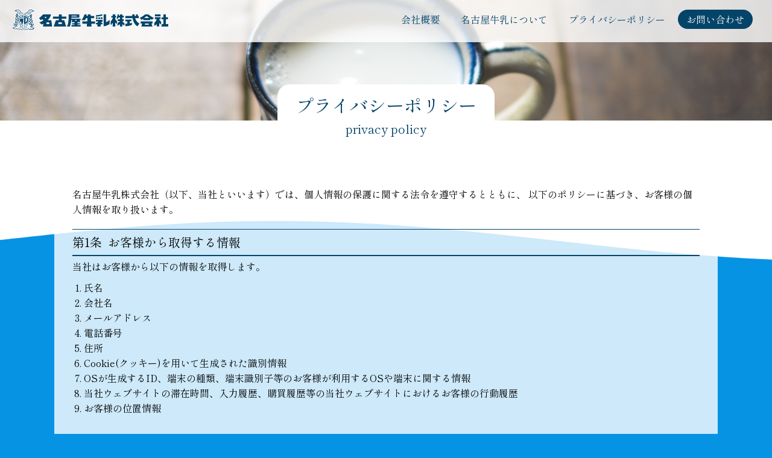

--- FILE ---
content_type: text/html; charset=UTF-8
request_url: https://nagoya-milk.co.jp/inquiry/policy.html
body_size: 7832
content:
<!DOCTYPE HTML>
<html class="all" lang="ja">
<head>
<meta charset="utf-8">
<meta http-equiv="X-UA-Compatible" content="IE=edge">
<meta name="viewport" content="width=device-width,initial-scale=1">

<title>プライバシーポリシー | 名古屋牛乳株式会社 公式サイト</title>
<meta name="keywords" content="プライバシーポリシー,個人情報保護方針,名古屋牛乳株式会社">
<meta name="description" content="名古屋牛乳株式会社におけるプライバシーポリシーでございます。名古屋牛乳株式会社で収集した個人情報は適切にお取り扱いさせていただきます。。">

<link rel="preconnect" href="//fonts.googleapis.com">
<link rel="preconnect" href="//fonts.gstatic.com" crossorigin>
<link href="//fonts.googleapis.com/css2?family=Shippori+Mincho:wght@400;700&display=swap" rel="stylesheet">
<link rel="stylesheet" href="../css/style.css">
<link rel="stylesheet" href="../css/style_inquiry.css">
<script src="//code.jquery.com/jquery-3.2.1.min.js"></script>
<script src="../js/common.js"></script>
<script src="//kit.fontawesome.com/21cbd869c8.js" crossorigin="anonymous"></script>

<!-- Google tag (gtag.js) -->
<script async src="https://www.googletagmanager.com/gtag/js?id=G-91SJQ3T8CH"></script>
<script>
  window.dataLayer = window.dataLayer || [];
  function gtag(){dataLayer.push(arguments);}
  gtag('js', new Date());

  gtag('config', 'G-91SJQ3T8CH');
</script>
</head>
<body>
<canvas id="waveCanvas"></canvas>
<div id="page">
<header id="gloval_header" class="clearfix">
	<h1><a href="../"><img src="../images/logo.svg" alt="名古屋牛乳株式会社"></a></h1>
	<div id="nav_toggle">
    <div><span></span><span></span><span></span></div>
   </div><!-- /nav_toggle -->
   <nav id="gloval_nav">
		<ol>
			<li><a href="../company/">会社概要</a></li>
			<li><a href="../aboutus/">名古屋牛乳について</a></li>
			<li><a href="../inquiry/policy.html">プライバシーポリシー</a></li>
			<li class="li_inq"><a href="../inquiry/">お問い合わせ</a></li>
		</ol>
	</nav><!-- /gloval_nav -->
</header><!-- /header -->

<div id="contentsArea">
	<div id="pagehead" class="policy">
		<h1>プライバシーポリシー<span>privacy policy</span></h1>
	</div><!-- /pagehead -->
	
	<div class="box_policy">
		<p class="catch">名古屋牛乳株式会社（以下、当社といいます）では、個人情報の保護に関する法令を遵守するとともに、 以下のポリシーに基づき、お客様の個人情報を取り扱います。</p>
		
		<dl>
			<dt><span>第1条</span>お客様から取得する情報</dt>
			<dd>
				<p>当社はお客様から以下の情報を取得します。</p>
				<ul>
					<li>氏名</li>
					<li>会社名</li>
					<li>メールアドレス</li>
					<li>電話番号</li>
					<li>住所</li>
					<li>Cookie(クッキー)を用いて生成された識別情報</li>
					<li>OSが生成するID、端末の種類、端末識別子等のお客様が利用するOSや端末に関する情報</li>
					<li>当社ウェブサイトの滞在時間、入力履歴、購買履歴等の当社ウェブサイトにおけるお客様の行動履歴</li>
					<li>お客様の位置情報</li>
				</ul>
			</dd>
			
			<dt><span>第2条</span>お客様の情報を利用する目的</dt>
			<dd>
				<p>当社はお客様から取得した情報を以下の目的のために利用します。</p>
				<ul>
					<li>お客様からのお問い合わせに対応するため</li>
					<li>当社の規約や法令に違反する行為に対応するため</li>
					<li>お客様の当社サービスの利用履歴を管理するため</li>
					<li>当社サービスにおけるお客様の行動履歴を分析し、当社サービスの維持改善に役立てるため</li>
					<li>以上の他、当社サービスの提供、維持、保護及び改善のため</li>
				</ul>
			</dd>
			
			<dt><span>第3条</span>安全管理のために講じた措置</dt>
			<dd>
				<p>当社がお客様から取得した情報に関して安全管理のために講じた措置につきましては、末尾記載のお問い合わせ先にご連絡をいただきましたら法令の定めに従い個別にご回答させていただきます。</p>
			</dd>
			
			<dt><span>第4条</span>第三者提供</dt>
			<dd>
				<p>当社は、お客様から取得する情報のうち、個人データ（個人情報保護法第２条第６項）に該当するものついては、あらかじめお客様の同意を得ずに、第三者（日本国外にある者を含みます。）に提供しません。
ただし、次の場合は除きます。</p>
				<ul>
					<li>個人データの取扱いを外部に委託する場合 </li>
					<li>当社や当社サービスが買収された場合</li>
					<li>事業パートナーと共同利用する場合（具体的な共同利用がある場合は、その内容を別途公表します。） </li>
					<li>その他、法律によって合法的に第三者提供が許されている場合</li>
				</ul>
			</dd>
			
			<dt><span>第5条</span>アクセス解析ツール</dt>
			<dd>
				<p>当社は、お客様のアクセス解析のために「Googleアナリティクス」を利用しています。Googleアナリティクスは、トラフィックデータの収集のためにCookieを使用しています。トラフィックデータは匿名で収集されており、個人を特定するものではありません。Cookieを無効にすれば、これらの情報の収集を拒否することができます。詳しくはお使いのブラウザの設定をご確認ください。Googleアナリティクスについて、詳しくは以下からご確認ください。</p>
				<p class="txt_btn"><a href="https://marketingplatform.google.com/about/analytics/terms/jp/" target="_blank">Googleアナリティクスについて</a></p>
			</dd>
			
			<dt><span>第6条</span>プライバシーポリシーの変更</dt>
			<dd>
				<p>当社は、必要に応じてこのプライバシーポリシーの内容を変更します。この場合、変更後のプライバシーポリシーの施行時期と内容を適切な方法により周知または通知します。</p>
			</dd>
			
			<dt><span>第7条</span>お問い合わせ先</dt>
			<dd>
				<p>利用者情報の取り扱いに関するお問い合わせは、下記までお願いいたします。必要に応じてご本人様確認書類のご提示や手数料を頂戴する場合がございます。</p>
				<p>名古屋牛乳株式会社<br>
				愛知県名古屋市昭和区広路通1-12<br>
				電話番号：052-851-4511</p>
			</dd>
		</dl>
	</div><!-- /box_policy -->
</div><!-- /contentsArea -->

<footer id="gloval_footer">
	<ul class="bnarea">
		<li><a href="https://nagoya-gyunyu.com/" target="_blank"><img src="../images/bn_royaltop.png" alt="ご存知ですか？名古屋牛乳のローヤルトップ" width="300" height="100"></a></li>
		<li><a href="https://shop.nagoya-gyunyu.com/" target="_blank"><img src="../images/bn_onlineshop.png" alt="名古屋牛乳公式オンラインショップ" width="300" height="100"></a></li>
		<li><a href="https://twitter.com/RoyalTop196704" target="_blank"><img src="../images/bn_sns_x.png" alt="ローヤルトップ  X（旧Twitter）公式アカウント" width="300" height="100"></a></li>
	</ul><!-- /bnarea -->
	<dl class="company_txt">
		<dt>名古屋牛乳株式会社</dt>
		<dd>〒466-0854　<br class="sp">愛知県名古屋市昭和区広路通1-12　<br class="sp">TEL：052-851-4511</dd>
	</dl>
	<p class="copy">&copy; Nagoya-Milk Co., Ltd.</p>
</footer><!-- /footer -->

</div><!-- /page -->
<script src="../js/wave.js"></script>
</body>
</html>

--- FILE ---
content_type: text/css
request_url: https://nagoya-milk.co.jp/css/style.css
body_size: 9732
content:
@charset "UTF-8";
/*----------------------------------------------------
	style.css
	リセット・基本・共通スタイル
----------------------------------------------------*/

/*
	 http://meyerweb.com/eric/tools/css/reset/ 
   v2.0 | 20110126
   License: none (public domain)
*/
html, body, div, span, applet, object, iframe,h1, h2, h3, h4, h5, h6, p, blockquote, pre,a, abbr, acronym, address, big, cite, code,del, dfn, em, img, ins, kbd, q, s, samp,small, strike, strong, sub, sup, tt, var,b, u, i, center,dl, dt, dd, ol, ul, li,fieldset, form, label, legend,table, caption, tbody, tfoot, thead, tr, th, td,article, aside, canvas, details, embed, figure, figcaption, footer, header, hgroup, menu, nav, output, ruby, section, summary,time, mark, audio, video {
	margin: 0;
	padding: 0;
	border: 0;
	font-size: 100%;
	font: inherit;
	vertical-align: baseline;
}
/* HTML5 display-role reset for older browsers */
article, aside, details, figcaption, figure, footer, header, hgroup, menu, nav, section { display: block; }
body { line-height: 1; }
ol, ul { list-style: none; }
blockquote, q { quotes: none; }
blockquote:before, blockquote:after,q:before, q:after {
	content: '';
	content: none;
}
table {
	border-collapse: collapse;
	border-spacing: 0;
}

/* 基本設定 */
html {
	height: 100%;
	font-size: 62.5%; /* 10(base font size) / 16(Browser Default font size) = 0.625em * 100 = 62.5% */
	font-family: 'Shippori Mincho', serif;
	overflow-y: scroll;
}
body {
	min-height: 100%;
	background: #0693e3;
	line-height: 1.6;
	-webkit-text-size-adjust: 100%;
}
a:link {
	color: #044469;
	text-decoration: none;
	-webkit-transition: color 0.3s ease 0s;
	transition: color 0.3s ease 0s; /* Edge対策のため省略しない */
	outline: none;
}
a:hover, a:visited, a:active { text-decoration: none; }
a:hover {
	opacity: 0.8;
	transition: 0.5s;
}
img { width: 100%; height: auto; vertical-align: top; }
hr { height: 0; margin: 0; padding: 0; border: 0; }
.imgL { float: left; }
.imgR { float: right; }
.txtL { text-align: left; }
.txtC { text-align: center; }
.txtR { text-align: right; }
*, *:before, *:after { -webkit-box-sizing: border-box; -moz-box-sizing: border-box; -o-box-sizing: border-box; -ms-box-sizing: border-box; box-sizing: border-box; }

/* for IE8 */
article, aside, details, figcaption, figure, footer, header, hgroup, menu, nav, section { display: block; }

/* box-sizing */
*, *:before, *:after {
	-webkit-box-sizing: border-box;
	-moz-box-sizing: border-box;
	-o-box-sizing: border-box;
	-ms-box-sizing: border-box;
	box-sizing: border-box;
}

/* clearfix */
.clearfix:after {
  content: "";
  clear: both;
  display: block;
}

/* テキスト選択時の色 */
::selection { background: #b8f0ff;  }
::-moz-selection { background: #b8f0ff; }

#page {
	width: 100%;
	text-align: left;
	z-index: 1;
	position: relative;
}
/* 波 */
#waveCanvas {
	width: 100%;
	height: 800px;
	position: fixed;
	top: 0;
	left: 0;
	transform: scale(1, -1);
	z-index: 0;
}


/*----------------------------------------------------
	SP　(599px以下)
----------------------------------------------------*/

/* ---------- 共通 ---------- */
.pc { display: none; }
.sp , #bt_trigger { display: inline-block; }

/* ---------- header ---------- */
#gloval_header {
	width: 100%;
	height: 60px;
	padding: 10px 20px;
	background: rgba(255, 255, 255, 0.8);
	position: fixed;
	top: 0;
	z-index: 9999;
}
#gloval_header h1 {
	width: 260px;
	height: auto;
	padding: 5px 0 0 0;
	position: relative;
	z-index: 10000 !important;
}
#gloval_header #nav_toggle {
	position: fixed;
	top: 15px;
	right: 25px;
	height: 32px;
	cursor: pointer;
	display: block;
	cursor: pointer;
}
#gloval_header #nav_toggle > div {
	position: relative;
	width: 36px;
}
#gloval_header #nav_toggle span {
	width: 100%;
	height: 1px;
	left: 0;
	display: block;
	background: #333;
	position: absolute;
	transition: top .5s ease, -webkit-transform .6s ease-in-out;
	transition: transform .6s ease-in-out, top .5s ease;
	transition: transform .6s ease-in-out, top .5s ease, -webkit-transform .6s ease-in-out;
}
#gloval_header #nav_toggle span:nth-child(1) { top: 0; }
#gloval_header #nav_toggle span:nth-child(2) { top: 14px; }
#gloval_header #nav_toggle span:nth-child(3) { top: 28px; }
#gloval_header #nav_toggle:hover span:nth-child(1) { top: 4px; }
#gloval_header #nav_toggle:hover span:nth-child(3) { top: 23px; }
.open #gloval_header #nav_toggle span { background: #fff; }
.open #gloval_header #nav_toggle span:nth-child(1) {
	top: 15px;
	-webkit-transform: rotate(45deg);
	transform: rotate(45deg);
}
.open #gloval_header #nav_toggle span:nth-child(2) {
	top: 15px;
	width: 0;
	left: 50%;
}
.open #gloval_header #nav_toggle span:nth-child(3) {
	top: 15px;
	-webkit-transform: rotate(-45deg);
		transform: rotate(-45deg);
}
#gloval_header #nav_toggle { z-index: 1000; }
#gloval_header #gloval_nav {
	position: fixed;
	top: 0;
	left: 0;
	right: 0;
	bottom: 0;
	z-index: 990;
	text-align: center;
	display: flex;
	visibility: hidden;
	flex-direction: column;
	justify-content: center;
	align-items: center;
	opacity: 0;
	transition: opacity .6s ease, visibility .6s ease;
}
.open #gloval_header #gloval_nav {
	background: #044469;
	visibility: visible;
	opacity: 1;
}
#gloval_header #gloval_nav li {
	margin: 0 0 20px 0;
	display: block;
}
#gloval_header #gloval_nav li a {
	font-size: 16px;
	font-size: 1.6rem;
	color: #fff;
}

/* ---------- 下層ページ共通 ---------- */
/* ページヘッダー */
#pagehead {
	width: 100%;
	height: 200px;
	margin-bottom: 80px;
	padding: 140px 0 0 0;
}
#pagehead h1 {
	width: 12em;
	margin: 0 auto;
	padding: 10px 0;
	background: #fff;
	font-size: 3.0rem;
	font-size: 30px;
	color: #044469;
	text-align: center;
	border-top-left-radius: 20px;
  border-top-right-radius: 20px;
}
#pagehead h1 span {
	font-size: 2.0rem;
	font-size: 20px;
	display: block;
}

/* コンテンツ表示 */
.txt_btn a {
	width: 20em;
	height: 40px;
	padding: 0 20px;
	background: #044469;
	display: flex;
	justify-content: center;
	align-items: center;
	position: relative;
	color: #fff;
	text-decoration: none;
	transition: 0.3s;
	border-radius: 35px;
}
.txt_btn a:hover { color: #fff; }
.txt_btn a::after {
	content: '';
	position: absolute;
	top: 50%;
	right: 20px;
	transform: rotate(45deg) translateY(-50%);
	width: 6px;
	height: 6px;
	border-width: 2px 2px 0 0;
	border-style: solid;
	border-color: #fff;
}
.txt_btn a:hover { background-color: #0693E3; }
.txt_btn a:hover::after { border-color: #fff #fff transparent transparent; }

.box {
	width: calc(100% - 40px);
	margin: 0 auto 80px auto;
}
.st_box_white {
	width: 80%;
	background: rgb(255, 255, 255, 0.8);
	padding: 10px 20px 0 20px;
	font-size: 2.2rem;
	font-size: 22px;
	color: #044469;
}
.box_white {
	padding: 20px;
	background: rgb(255, 255, 255, 0.8);
}
.st_box_blue {
	width: 80%;
	background: rgb(6, 147, 227);
	padding: 10px 20px;
	font-size: 2.2rem;
	font-size: 22px;
	color: #fff;
	border-top: 1px solid #fff;
	border-left: 1px solid #fff;
	border-right: 1px solid #fff;
}
.box_blue {
	padding: 20px;
	background: rgb(6, 147, 227);
	border: 1px solid #fff;
	color: #fff;
}

/* ---------- footer ---------- */
#gloval_footer {
	width: 100%;
	padding: 20px 0;
	text-align: center;
	color: #fff;
}
#gloval_footer .bnarea {
	width: 80%;
	margin: 0 auto;
	padding: 0 0 40px 0;
}
#gloval_footer .bnarea li {
	width: 100%;
	margin: 0 0 10px 0;
	display: inline-block;
}
#gloval_footer .bnarea li {
	width: 100%;
	height: auto;
}
#gloval_footer .company_txt dt {
	font-size: 16px;
	font-size: 1.6rem;
}
#gloval_footer .company_txt dd {
	padding: 10px 0 20px 0;
	font-size: 14px;
	font-size: 1.4rem;
}
#gloval_footer .copy {
	font-size: 12px;
	font-size: 1.2rem;
}




/*----------------------------------------------------
	Tablet　(600px 〜 )
----------------------------------------------------*/
@media screen and (min-width: 600px) {
	/* ---------- 共通 ---------- */
	.sp, #bt_trigger { display: none; }
	.pc { display: inline-block; }
	
	/* ---------- header ---------- */
	#gloval_header { height: 70px; }
	#gloval_header #nav_toggle { display: none; }
	#gloval_header #gloval_nav {
		padding: 0 30px 0 0;
		position: fixed;
		top: 0;
		left: 0;
		right: 0;
		bottom: inherit;
		z-index: 990;
		text-align: right;
		display: inherit;
		visibility: inherit;
		flex-direction: inherit;
		justify-content: inherit;
		align-items: inherit;
		opacity: 1;
		transition: inherit;
		background: rgb(255, 255, 255 0.8);
	}
	#gloval_header #gloval_nav ol { padding: 20px 0; }
	#gloval_header #gloval_nav li {
		margin: 0 2px;
		display: inline-block;
	}
	#gloval_header #gloval_nav li a {
		padding: 4px 14px;
		color: #044469;
	}
	#gloval_header #gloval_nav li.li_inq a {
		background: #044469;
		color: #fff;
		border-radius: 16px;
	}
	
	/* コンテンツ表示 */
	.st_box_white {
		width: 500px;
		padding: 10px 30px;
	}
	.box_white { padding: 30px; }
	
	/* ---------- footer ---------- */
	#gloval_footer .bnarea {
		width: 960px;
		padding: 0 0 60px 0;
	}
	#gloval_footer .bnarea li {
		width: calc((960px - 30px) / 3);
		display: inline-block;
	}
	#gloval_footer .bnarea li:first-child { margin: 0 10px 0 0; }
	#gloval_footer .bnarea li:last-child { margin: 0 0 0 10px; }
}


/*----------------------------------------------------
	Tablet　(850px 〜 )
----------------------------------------------------*/
@media screen and (min-width: 850px) {
	
}



/*----------------------------------------------------
	PC　(1200px 〜 )
----------------------------------------------------*/
@media screen and (min-width: 1200px) {
	/* コンテンツ表示 */
	.box { width: 1100px; }
	.st_box_white {
		width: 500px;
		padding: 10px 30px;
	}
	.box_white { padding: 30px; }
}

--- FILE ---
content_type: text/css
request_url: https://nagoya-milk.co.jp/css/style_inquiry.css
body_size: 6204
content:
@charset "UTF-8";
/*----------------------------------------------------
	style_inquiry.css
	お問い合わせ・プライバシーポリシーのスタイル
----------------------------------------------------*/

/*----------------------------------------------------
	SP　(599px以下)
----------------------------------------------------*/

/*---------- プライバシーポリシー ----------*/
#pagehead.policy {
	background: url(../images/inquiry/img_head_policy.png);
	background-repeat: no-repeat;
	background-position: center center;
	background-size: cover;
}

/* 本文 (一部お問い合わせと共有) */
.box_policy {
	width: calc(100% - 40px);
	margin: 0 auto 40px auto;
	padding: 20px 20px 5px 20px;
	background: rgb(255, 255, 255, 0.8);
}
.box_policy .catch {
	margin: 0 0 20px 0;
	font-size: 16px;
	font-size: 1.6rem;
}
.box_policy dt {
	margin: 0 0 5px 0;
	padding: 5px 0;
	font-size: 2.0rem;
	font-size: 20px;
	border-top: 1px solid #044469;
	border-bottom: 2px solid #044469;
}
.box_policy dt span { margin: 0 10px 0 0; }
.box_policy dd {
	margin: 0 0 40px 0;
	font-size: 16px;
	font-size: 1.6rem;
}
.box_policy dd ul { padding: 0 0 0 1.2em; }
.box_policy dd ul li { list-style-type: decimal; }
.box_policy dd p { margin: 0 0 10px 0; }


/*---------- お問い合わせ ----------*/
#pagehead.inquiry {
	background: url(../images/inquiry/img_head_inquiry.png);
	background-repeat: no-repeat;
	background-position: center center;
	background-size: cover;
}
.box_form {
	width: calc(100% - 40px);
	margin: 0 auto 40px auto;
	padding: 20px;
	background: rgb(255, 255, 255, 0.8);
}
.box_form .catch {
	margin: 0 0 20px 0;
	font-size: 16px;
	font-size: 1.6rem;
}
.box_form .catch .txt_link:link { text-decoration: underline; }
.box_form .catch .txt_link:hover { text-decoration: none; }
.box_form .catch .txt_link:visited {
	text-decoration: underline;
	color: #044469;
}

/* フォーム内 */
.box_form dt {
	padding: 0 0 10px 0;
	font-size: 16px;
	font-size: 1.6rem;
}
.box_form dt span {
	margin: 0 0 0 10px;
	padding: 0 10px;
	background: #d5335c;
	font-size: 14px;
	font-size: 1.4rem;
	color: #fff;
	display: inline-block;
	border-radius: 10px;
}
.box_form dd {
	margin: 0 0 25px 0;
	font-size: 18px;
	font-size: 1.8rem;
}
.box_form dd .error_blank {
	font-size: 14px;
	font-size: 1.4rem;
	color: #d5335c;
}

/* フォームパーツ */
input[type="submit"],
input[type="text"],
input[type="email"],
input[type="tel"],
select,
textarea,
button {
  -moz-appearance: none;
  -webkit-appearance: none;
  -webkit-box-shadow: none;
  box-shadow: none;
  outline: none;
  border: none;
}
input[type="text"],
input[type="email"],
input[type="tel"],
textarea {
	width: 100%;
	padding: 12px 15px;
  background: #f8f8f8;
  display: inline-block;
  transition: 0.8s;
  border-radius: 0;
}
textarea { height: 200px; }
.fm_post { width: 8em !important; }
input[type="text"]:focus,
input[type="email"]:focus,
input[type="tel"],
textarea:focus {
  background: #e9f5fb;
  box-shadow: 0 1px 3px rgba(0, 0, 0, 0.1);
}
input::placeholder,
textarea::placeholder {
  color: #ccc;
  font-size: 18px;
	font-size: 1.8rem;
}
::-webkit-input-placeholder {
  color: #ccc;
  opacity: 1;
  font-size: 18px;
	font-size: 1.8rem;
}
::-moz-placeholder {
  color: #ccc;
  opacity: 1;
  font-size: 18px;
	font-size: 1.8rem;
}
:-ms-input-placeholder {
  color: #ccc;
  opacity: 1;
  font-size: 18px;
	font-size: 1.8rem;
}

.btn_check {
  padding: 12px 8px;
  display: flex;
  align-items: center;
  cursor: pointer;
}
.btn_check_input {
  margin: 0;
  width: 0;
  opacity: 0;
}
.btn_check:hover { background: rgba(0,0,0,.05) !important;
}
.btn_check:hover > .btn_check_dm { transform: scale(1.1); }
.btn_check_input:focus + .btn_check_dm{ transform: scale(1.1); }
.btn_check_input:checked + .btn_check_dm { background: #044469; }
.btn_check_input:checked + .btn_check_dm::before {
  content: "";
  display: block;
  position: absolute;
  top: 50%;
  left: 50%;
  width: 35%;
  height: 4px;
  border-radius: 2px;
  transform: translate(-6px, 5px) rotateZ(-135deg);
  transform-origin: 2px 2px;
  background: #fff;
}
.btn_check_input:checked + .btn_check_dm::after {
  content: "";
  display: block;
  position: absolute;
  top: 50%;
  left: 50%;
  width: 70%;
  height: 4px;
  border-radius: 2px;
  transform: translate(-6px, 5px) rotateZ(-45deg);
  transform-origin: 2px 2px;
  background: #fff;
}
.btn_check_dm {
  position: relative;
  top: 0;
  left: 0;
  display: block;
  width: 30px;
  height: 30px;
  border: solid 2px transparent;
  background: rgba(0, 0, 0, .15);
  border-radius: 50%;
  transition: all .15s linear;
}
.btn_check_txt {
  margin-left: 12px;
  display: block;
  font-size: 16px;
  font-weight: bold;
}

.btn_search {
	width: 8em;
	margin: 0 0 0 10px;
	padding: 6px 14px;
	background: #044469;
	color: #fff !important;
	font-size: 16px;
	font-size: 1.6rem;
	border-radius: 18px;
}
.btn_search:hover {
	background: #0693E3;
	color: #044469;
}

#form_submit { text-align: center; }
.btn_submit {
	margin: 0 auto;
	padding: 8px 20px;
	background: #044469;
	color: #fff;
	border: none;
	display: inline-block;
	vertical-align: middle;
	text-decoration: none;
	cursor: pointer;
	transition-duration:0.3s;
	border-radius: 5px;
	font-size: 18px;
	font-size: 1.8rem;
} 
.btn_submit:hover {
	background: #0693E3;
	color: #fff;
}

/* thanksページ */
.thanksarea {
	width: calc(100% - 40px);
	margin: 0 auto 40px auto;
	padding: 20px 20px 80px 20px;
	background: rgb(255, 255, 255, 0.8);
}
.thanksarea p {
	font-size: 16px;
	font-size: 1.6rem;
}


/*----------------------------------------------------
	Tablet　(850px 〜 )
----------------------------------------------------*/
@media screen and (min-width: 850px) {
	
}


/*----------------------------------------------------
	PC　(1200px 〜 )
----------------------------------------------------*/
@media screen and (min-width: 1200px) {
	
	/*---------- プライバシーポリシー ----------*/
	.box_policy {
		width: 1100px;
		padding: 30px 30px 10px 30px;
	}
	
	/*---------- お問い合わせ ----------*/
	.box_form { width: 1100px; }
	
	/* thanksページ */
	.thanksarea {
		width: 1100px;
		padding: 80px 20px 100px 20px;
	}

}

--- FILE ---
content_type: image/svg+xml
request_url: https://nagoya-milk.co.jp/images/logo.svg
body_size: 310371
content:
<svg xmlns="http://www.w3.org/2000/svg" width="604.052" height="84.72" viewBox="0 0 604.052 84.72">
  <g id="logo" transform="translate(1124.062 -852.623)">
    <g id="パス_755" data-name="パス 755" transform="translate(-717.721 -64.675)" fill="#044469" stroke-linecap="round">
      <path d="M -190.0748901367188 987.1757202148438 C -191.0532073974609 987.1757202148438 -192.0314788818359 987.1744995117188 -193.0097808837891 987.17333984375 C -193.6305541992188 987.172607421875 -194.2513427734375 987.1718139648438 -194.8721466064453 987.17138671875 C -195.0076599121094 987.17138671875 -195.1194000244141 987.1550903320312 -195.2274780273438 987.1392822265625 C -195.2674255371094 987.1334838867188 -195.3128204345703 987.1267700195312 -195.36669921875 987.1202392578125 L -196.9649810791016 986.9275512695312 L -196.0839691162109 985.5802001953125 C -193.6536560058594 981.8633422851562 -192.5675048828125 977.6121215820312 -191.6632995605469 973.5762939453125 C -191.1422729492188 971.2504272460938 -190.8579864501953 968.8029174804688 -190.5830688476562 966.43603515625 C -190.5423278808594 966.0852661132812 -190.5016021728516 965.7346801757812 -190.4601593017578 965.3843994140625 L -190.4465484619141 965.2694091796875 C -190.1572875976562 962.8250122070312 -189.8582000732422 960.2974853515625 -189.8034362792969 957.8297729492188 C -189.7031707763672 953.29248046875 -189.6740264892578 948.6734619140625 -189.6458435058594 944.2064819335938 C -189.6345672607422 942.4186401367188 -189.6228942871094 940.5698852539062 -189.6068267822266 938.7510375976562 C -189.6056976318359 938.6282348632812 -189.6059875488281 938.5056762695312 -189.6062774658203 938.3624267578125 C -189.6064605712891 938.2864990234375 -189.6066284179688 938.2050170898438 -189.6066284179688 938.1150512695312 L -189.6066284179688 937.1150512695312 L -188.6066284179688 937.1150512695312 L -147.0299224853516 937.1150512695312 L -146.0299224853516 937.1150512695312 L -146.0299224853516 938.1150512695312 L -146.0299224853516 951.62060546875 L -146.0299224853516 952.62060546875 L -147.0299224853516 952.62060546875 L -176.8947296142578 952.62060546875 L -176.8947296142578 954.32421875 L -142.1119384765625 954.32421875 L -141.1119384765625 954.32421875 L -141.1119384765625 955.32421875 L -141.1119384765625 959.93017578125 L -141.1119384765625 960.93017578125 L -142.1119384765625 960.93017578125 L -144.3006286621094 960.93017578125 L -142.9573364257812 967.3579711914062 L -142.6415252685547 968.8690185546875 L -142.3897705078125 970.0736083984375 L -143.6203765869141 970.0736083984375 L -153.0291748046875 970.0736083984375 L -153.0291748046875 972.1068115234375 L -144.4771270751953 972.1068115234375 L -143.4771270751953 972.1068115234375 L -143.4771270751953 973.1068115234375 L -143.4771270751953 977.8590087890625 L -143.4771270751953 978.8590087890625 L -144.4771270751953 978.8590087890625 L -153.0115509033203 978.8590087890625 L -153.0115509033203 979.410400390625 L -142.2642822265625 979.410400390625 L -141.2642822265625 979.410400390625 L -141.2642822265625 980.410400390625 L -141.2642822265625 986.114990234375 L -141.2642822265625 987.114990234375 L -142.2642822265625 987.114990234375 L -177.7216033935547 987.114990234375 L -178.7216033935547 987.114990234375 L -178.7216033935547 986.114990234375 L -178.7216033935547 980.4378662109375 L -178.7216033935547 979.4378662109375 L -177.7216033935547 979.4378662109375 L -167.1526794433594 979.4378662109375 L -167.1526794433594 978.9163818359375 L -175.3336029052734 978.9163818359375 L -176.3336029052734 978.9163818359375 L -176.3336029052734 977.9163818359375 L -176.3336029052734 973.1641845703125 L -176.3336029052734 972.1641845703125 L -175.3336029052734 972.1641845703125 L -167.1402435302734 972.1641845703125 L -167.1402435302734 970.1192626953125 L -176.6941833496094 970.1192626953125 L -177.8897247314453 970.1192626953125 L -177.6784362792969 968.9425659179688 L -177.4646301269531 967.7516479492188 L -176.2485961914062 960.979248046875 L -177.1685333251953 960.979248046875 C -177.2093811035156 961.410400390625 -177.2486724853516 961.8402099609375 -177.2872009277344 962.2615356445312 C -177.4352111816406 963.8804321289062 -177.5882415771484 965.554443359375 -177.8193206787109 967.1953735351562 C -178.2090606689453 969.9632568359375 -178.6101989746094 972.6648559570312 -179.2296600341797 975.285888671875 C -179.7896270751953 977.6544799804688 -180.4882659912109 980.0177001953125 -181.1639099121094 982.3031005859375 C -181.405029296875 983.1187133789062 -181.6543579101562 983.9620971679688 -181.8930511474609 984.7911987304688 C -182.06689453125 985.3947143554688 -182.2926788330078 985.8707885742188 -182.5833282470703 986.246826171875 C -182.9029541015625 986.6602783203125 -183.5177612304688 987.1453857421875 -184.1986846923828 987.1520385742188 C -185.892578125 987.1683959960938 -187.7048187255859 987.1757202148438 -190.0748901367188 987.1757202148438 Z M -162.8995819091797 962.1007080078125 L -158.5876770019531 962.1007080078125 L -158.7435455322266 961.2939453125 L -158.8125152587891 960.93701171875 C -158.9105987548828 960.9369506835938 -159.0084991455078 960.9368286132812 -159.106201171875 960.9367065429688 C -159.4706573486328 960.9363403320312 -159.8326263427734 960.9359741210938 -160.1927642822266 960.9359741210938 C -160.9327392578125 960.9359741210938 -161.7891387939453 960.9373779296875 -162.6689453125 960.9467163085938 C -162.7498016357422 961.3263549804688 -162.8246917724609 961.708740234375 -162.8995819091797 962.1007080078125 Z M -176.5638580322266 945.67431640625 L -157.849853515625 945.67431640625 L -157.849853515625 944.5589599609375 L -176.5638580322266 944.5589599609375 L -176.5638580322266 945.67431640625 Z" stroke="none"/>
      <path d="M -188.6066284179688 938.1150512695312 C -188.6066284179688 938.3790893554688 -188.6051025390625 938.5696411132812 -188.6068725585938 938.7598876953125 C -188.6630859375 945.124267578125 -188.6630859375 951.48974609375 -188.8036956787109 957.8519287109375 C -188.8603515625 960.406005859375 -189.1663970947266 962.96044921875 -189.4670867919922 965.501953125 C -189.7954711914062 968.2767333984375 -190.0782623291016 971.0753173828125 -190.6874847412109 973.794921875 C -191.6437835693359 978.063232421875 -192.7527008056641 982.312744140625 -195.2470092773438 986.12744140625 C -195.0698394775391 986.1488037109375 -194.9705352783203 986.17138671875 -194.8714294433594 986.17138671875 C -191.3169860839844 986.1739501953125 -187.7625274658203 986.1864013671875 -184.2084808349609 986.152099609375 C -183.9227447509766 986.1492919921875 -183.5654296875 985.8822021484375 -183.3745269775391 985.63525390625 C -183.1282501220703 985.316650390625 -182.967529296875 984.9085693359375 -182.8540191650391 984.5145263671875 C -181.9480285644531 981.367431640625 -180.9555511474609 978.23974609375 -180.2028503417969 975.055908203125 C -179.5812377929688 972.42578125 -179.1869354248047 969.736083984375 -178.8095550537109 967.055908203125 C -178.4808959960938 964.7220458984375 -178.3165588378906 962.365234375 -178.0757293701172 959.979248046875 L -175.0530395507812 959.979248046875 C -175.5979461669922 963.0137939453125 -176.1349029541016 966.00439453125 -176.6941833496094 969.1192626953125 L -166.1402435302734 969.1192626953125 L -166.1402435302734 973.1641845703125 L -175.3336029052734 973.1641845703125 L -175.3336029052734 977.9163818359375 L -166.1526794433594 977.9163818359375 L -166.1526794433594 980.4378662109375 L -177.7216033935547 980.4378662109375 L -177.7216033935547 986.114990234375 L -142.2642822265625 986.114990234375 L -142.2642822265625 980.410400390625 L -154.0115509033203 980.410400390625 L -154.0115509033203 977.8590087890625 L -144.4771270751953 977.8590087890625 L -144.4771270751953 973.1068115234375 L -154.0291748046875 973.1068115234375 L -154.0291748046875 969.0736083984375 L -143.6203765869141 969.0736083984375 C -144.2604675292969 966.010986328125 -144.8840942382812 963.02734375 -145.5312194824219 959.93017578125 L -142.1119384765625 959.93017578125 L -142.1119384765625 955.32421875 L -177.8947296142578 955.32421875 L -177.8947296142578 951.62060546875 L -147.0299224853516 951.62060546875 L -147.0299224853516 938.1150512695312 L -188.6066284179688 938.1150512695312 M -156.849853515625 946.67431640625 L -177.5638580322266 946.67431640625 L -177.5638580322266 943.5589599609375 L -156.849853515625 943.5589599609375 L -156.849853515625 946.67431640625 M -157.3759918212891 963.1007080078125 L -164.1077423095703 963.1007080078125 C -163.9222106933594 962.1407470703125 -163.7574157714844 961.2064208984375 -163.5466156005859 960.2825927734375 C -163.5148162841797 960.142333984375 -163.2705993652344 959.9541015625 -163.1220397949219 959.9521484375 C -161.4346771240234 959.928955078125 -159.7465972900391 959.9375610351562 -157.9871673583984 959.9375 C -157.7833862304688 960.9923095703125 -157.5865631103516 962.010009765625 -157.3759918212891 963.1007080078125 M -190.6066284179688 936.1150512695312 L -145.0299224853516 936.1150512695312 L -145.0299224853516 953.32421875 L -140.1119384765625 953.32421875 L -140.1119384765625 961.93017578125 L -143.0700531005859 961.93017578125 L -141.1591491699219 971.0736083984375 L -152.0291748046875 971.0736083984375 L -152.0291748046875 971.1068115234375 L -142.4771270751953 971.1068115234375 L -142.4771270751953 978.410400390625 L -140.2642822265625 978.410400390625 L -140.2642822265625 988.114990234375 L -179.7216033935547 988.114990234375 L -179.7216033935547 980.9453125 C -179.8825836181641 981.4961547851562 -180.0443878173828 982.0435180664062 -180.2048797607422 982.5863647460938 C -180.4455261230469 983.400390625 -180.6943664550781 984.2420654296875 -180.9320831298828 985.0678100585938 C -181.1415710449219 985.7950439453125 -181.4228668212891 986.3806762695312 -181.7921295166016 986.8583984375 C -182.2704925537109 987.4771118164062 -183.1512298583984 988.1417846679688 -184.1888122558594 988.1519775390625 C -185.8865814208984 988.1683959960938 -187.7021026611328 988.1756591796875 -190.0758972167969 988.1756591796875 C -191.0544738769531 988.1756591796875 -192.0328826904297 988.1744995117188 -193.0113372802734 988.17333984375 C -193.6318206787109 988.1725463867188 -194.2523040771484 988.1718139648438 -194.8728790283203 988.17138671875 C -195.080322265625 988.17138671875 -195.2489471435547 988.146728515625 -195.3721008300781 988.1287841796875 C -195.4049224853516 988.1239624023438 -195.4422302246094 988.118408203125 -195.4865112304688 988.113037109375 L -198.682861328125 987.7274780273438 L -196.9209289550781 985.0328979492188 C -195.6385192871094 983.0716552734375 -194.2515563964844 980.5546264648438 -192.6390991210938 973.357666015625 C -192.1295471191406 971.0830078125 -191.8483428955078 968.6619873046875 -191.5764007568359 966.3206787109375 C -191.5355682373047 965.9691772460938 -191.4947509765625 965.6178588867188 -191.4532165527344 965.2669067382812 L -191.4396209716797 965.15185546875 C -191.1531219482422 962.7308959960938 -190.8568878173828 960.2274780273438 -190.8032073974609 957.8075561523438 C -190.7031097412109 953.2782592773438 -190.6739807128906 948.6632690429688 -190.6458282470703 944.2001953125 C -190.6345367431641 942.4116821289062 -190.6228790283203 940.5623168945312 -190.6067962646484 938.7422485351562 C -190.6056823730469 938.6226806640625 -190.6059875488281 938.5039672851562 -190.6062927246094 938.3651733398438 C -190.6064605712891 938.2884521484375 -190.6066284179688 938.2060546875 -190.6066284179688 938.1150512695312 L -190.6066284179688 936.1150512695312 Z M -168.1402435302734 971.1192626953125 L -177.3953552246094 971.1192626953125 C -177.638916015625 972.6039428710938 -177.9145660400391 974.0692749023438 -178.2564697265625 975.5159301757812 C -178.48779296875 976.4943237304688 -178.7418823242188 977.4697875976562 -179.0077972412109 978.4378662109375 L -177.3336029052734 978.4378662109375 L -177.3336029052734 971.1641845703125 L -168.1402435302734 971.1641845703125 L -168.1402435302734 971.1192626953125 Z" stroke="none" fill="#fff"/>
    </g>
    <g id="パス_756" data-name="パス 756" transform="translate(-348.011 -64.56)" fill="#044469" stroke-linecap="round">
      <path d="M -620.4478149414062 987.0164794921875 L -621.59130859375 987.0164794921875 L -657.1932373046875 987.0164794921875 L -658.3880615234375 987.0164794921875 L -658.1776123046875 985.84033203125 L -657.134521484375 980.0109252929688 L -656.5872802734375 976.9528198242188 L -661.1475219726562 979.6878051757812 L -661.7813720703125 980.0679321289062 L -662.3307495117188 979.5735473632812 L -666.6209106445312 975.712890625 L -672.0922241210938 970.7893676757812 L -673.3257446289062 969.6792602539062 L -671.7679443359375 969.1072998046875 C -671.2862548828125 968.930419921875 -670.8203125 968.761474609375 -670.3656616210938 968.5966186523438 C -669.3826904296875 968.240234375 -668.4542846679688 967.903564453125 -667.5377807617188 967.5489501953125 C -664.561279296875 966.3966674804688 -662.240478515625 965.166015625 -660.234130859375 963.6761474609375 C -659.3305053710938 963.0053100585938 -658.4000244140625 962.349853515625 -657.5001220703125 961.7160034179688 C -657.2916870117188 961.5692138671875 -657.0833129882812 961.4224243164062 -656.8751831054688 961.275390625 C -657.4691772460938 960.5252685546875 -658.0377807617188 959.7628173828125 -658.5899047851562 959.0225219726562 C -658.6597900390625 958.9287719726562 -658.728515625 958.8365478515625 -658.796630859375 958.745361328125 L -663.7761840820312 961.4905395507812 L -665.0040893554688 962.16748046875 L -665.7111206054688 962.5572509765625 L -666.2411499023438 961.9483032226562 L -669.2255249023438 958.519775390625 L -673.392333984375 953.732666015625 L -674.1223754882812 952.8939208984375 L -673.2110595703125 952.2566528320312 C -672.923583984375 952.0556640625 -672.6277465820312 951.8529663085938 -672.3416748046875 951.656982421875 C -671.6937866210938 951.2131958007812 -671.0238037109375 950.7542114257812 -670.3939208984375 950.2755737304688 C -669.3809814453125 949.506103515625 -668.47509765625 948.8052978515625 -667.644775390625 948.0194702148438 C -665.5408935546875 946.028076171875 -663.3065185546875 943.8984375 -661.1527099609375 941.682861328125 C -660.4652099609375 940.9754028320312 -659.853271484375 940.1986083984375 -659.2054443359375 939.3761596679688 C -658.854248046875 938.9302978515625 -658.4910888671875 938.46923828125 -658.115966796875 938.0220336914062 C -657.8067626953125 937.6531372070312 -657.2308349609375 936.966064453125 -656.1047973632812 936.966064453125 L -656.103515625 936.966064453125 L -656.0977172851562 936.966064453125 C -649.53857421875 936.9825439453125 -643.1165771484375 936.98486328125 -637.1537475585938 936.98486328125 C -635.3470458984375 936.98486328125 -633.54052734375 936.984619140625 -631.7340698242188 936.984375 C -629.927490234375 936.984130859375 -628.1209716796875 936.98388671875 -626.3140869140625 936.98388671875 L -625.8071899414062 936.98388671875 L -624.6187133789062 936.98388671875 L -624.8218994140625 938.1548461914062 C -625.584228515625 942.547607421875 -627.1107177734375 946.7227172851562 -629.4885864257812 950.9188232421875 C -631.4917602539062 954.4539794921875 -633.972900390625 957.50927734375 -636.3271484375 960.1226806640625 L -624.9390258789062 960.1226806640625 L -624.0645141601562 960.1226806640625 L -623.9479370117188 960.9893798828125 L -620.6002197265625 985.8831787109375 L -620.4478149414062 987.0164794921875 Z M -642.845947265625 975.54931640625 L -633.758544921875 975.54931640625 C -633.8021850585938 974.8884887695312 -633.8442993164062 974.261474609375 -633.901611328125 973.6378173828125 C -633.984130859375 972.737548828125 -634.0693969726562 971.8564453125 -634.1974487304688 970.9970703125 C -635.5322875976562 970.983642578125 -636.8770141601562 970.9769287109375 -638.199951171875 970.9769287109375 C -639.5545654296875 970.9769287109375 -640.9219360351562 970.9840087890625 -642.27001953125 970.998046875 C -642.4729614257812 972.1873168945312 -642.6214599609375 973.3540649414062 -642.72998046875 974.2567138671875 C -642.7808227539062 974.6788330078125 -642.8143920898438 975.1053466796875 -642.845947265625 975.54931640625 Z M -649.069091796875 950.1576538085938 L -648.4871826171875 950.7411499023438 L -647.16259765625 952.0692749023438 L -645.8845825195312 950.4603881835938 L -644.740966796875 949.0206909179688 C -645.5541381835938 948.98291015625 -646.2933959960938 948.975830078125 -646.9124755859375 948.975830078125 C -647.1798706054688 948.975830078125 -647.4683227539062 948.977294921875 -647.8135375976562 948.9803466796875 C -648.2417602539062 949.3721923828125 -648.6607666015625 949.7688598632812 -649.069091796875 950.1576538085938 Z" stroke="none"/>
      <path d="M -656.1047973632812 937.966064453125 C -656.7156982421875 937.966064453125 -657.0330810546875 938.286865234375 -657.3497924804688 938.6646728515625 C -658.384765625 939.8985595703125 -659.3170776367188 941.2288818359375 -660.4356689453125 942.3798828125 C -662.5524291992188 944.557373046875 -664.7510986328125 946.657470703125 -666.9573974609375 948.7457275390625 C -667.842529296875 949.58349609375 -668.8165283203125 950.3331298828125 -669.7888793945312 951.07177734375 C -670.7217407226562 951.7806396484375 -671.70458984375 952.4234619140625 -672.6380004882812 953.076171875 C -670.2647094726562 955.802978515625 -667.942138671875 958.470947265625 -665.4868774414062 961.291748046875 C -663.2550659179688 960.0614013671875 -660.9724731445312 958.8031005859375 -658.5181884765625 957.449951171875 C -657.6595458984375 958.5869140625 -656.7836303710938 959.7982177734375 -655.8468627929688 960.96044921875 C -655.49658203125 961.3948974609375 -655.6260986328125 961.6163330078125 -655.9940185546875 961.876953125 C -657.2117309570312 962.739990234375 -658.4398193359375 963.5894775390625 -659.637939453125 964.47900390625 C -661.9500122070312 966.1959228515625 -664.5061645507812 967.4476318359375 -667.1769409179688 968.4815673828125 C -668.52880859375 969.004638671875 -669.8968505859375 969.485595703125 -671.4232788085938 970.0460205078125 C -668.1380615234375 973.00244140625 -664.92822265625 975.8907470703125 -661.6618041992188 978.8302001953125 C -659.5391845703125 977.5572509765625 -657.4144287109375 976.2828369140625 -655.2155151367188 974.9639892578125 C -655.8756103515625 978.6531982421875 -656.528564453125 982.3016357421875 -657.1932373046875 986.0164794921875 L -621.59130859375 986.0164794921875 C -622.7075805664062 977.7152099609375 -623.8187255859375 969.4527587890625 -624.9390258789062 961.1226806640625 L -638.6070556640625 961.1226806640625 C -635.4367065429688 957.7418212890625 -632.5675659179688 954.3240966796875 -630.3585815429688 950.42578125 C -628.1671752929688 946.5587158203125 -626.5820922851562 942.44921875 -625.8071899414062 937.98388671875 L -626.3140869140625 937.98388671875 C -636.2429809570312 937.9838256835938 -646.171630859375 937.990966796875 -656.1002807617188 937.966064453125 C -656.101806640625 937.966064453125 -656.103271484375 937.966064453125 -656.1047973632812 937.966064453125 M -647.0778198242188 953.5703125 C -648.239501953125 952.4053955078125 -649.3040161132812 951.3382568359375 -650.4998168945312 950.1392822265625 C -649.8655395507812 949.5377197265625 -649.1593627929688 948.8544921875 -648.43359375 948.1923828125 C -648.3038940429688 948.07421875 -648.0948486328125 947.9830322265625 -647.9215087890625 947.9813232421875 C -646.2656860351562 947.9656372070312 -644.6097412109375 947.9719848632812 -642.78369140625 948.1644287109375 C -644.2313842773438 949.98681640625 -645.6791381835938 951.8095703125 -647.0778198242188 953.5703125 M -632.6886596679688 976.54931640625 L -643.9205932617188 976.54931640625 C -643.8546752929688 975.71923828125 -643.817626953125 974.9249267578125 -643.7228393554688 974.1373291015625 C -643.5775146484375 972.928955078125 -643.4156494140625 971.7210693359375 -643.202392578125 970.523681640625 C -643.1654052734375 970.3155517578125 -642.8412475585938 970.0042724609375 -642.646728515625 970.0020751953125 C -639.7152709960938 969.9686889648438 -636.7835083007812 969.96875 -633.852294921875 970.0006103515625 C -633.6465454101562 970.0028076171875 -633.297119140625 970.2921142578125 -633.2648315429688 970.4891357421875 C -633.0985107421875 971.500732421875 -632.9994506835938 972.5244140625 -632.9058227539062 973.5462646484375 C -632.8167724609375 974.5147705078125 -632.7640991210938 975.4864501953125 -632.6886596679688 976.54931640625 M -656.1049194335938 935.966064453125 L -656.0957641601562 935.966064453125 C -649.5367431640625 935.9825439453125 -643.1143798828125 935.98486328125 -637.1510009765625 935.98486328125 C -633.53857421875 935.9848022460938 -629.9263916015625 935.9838256835938 -626.3140869140625 935.98388671875 L -623.4302368164062 935.98388671875 L -623.836669921875 938.3258666992188 C -624.618896484375 942.8336181640625 -626.18310546875 947.1140747070312 -628.6185302734375 951.4118041992188 C -630.2520141601562 954.2944946289062 -632.18896484375 956.8565063476562 -634.1197509765625 959.1226806640625 L -623.1900024414062 959.1226806640625 L -619.3043823242188 988.0164794921875 L -659.5828247070312 988.0164794921875 L -657.9590454101562 978.9415893554688 L -661.90087890625 981.3056640625 L -675.228271484375 969.3124389648438 L -672.1126098632812 968.1685791015625 C -671.6296997070312 967.9912719726562 -671.1625366210938 967.8218383789062 -670.7066650390625 967.6565551757812 C -669.7288818359375 967.302001953125 -668.8052368164062 966.9671020507812 -667.898681640625 966.6163330078125 C -665.008544921875 965.4974975585938 -662.7623901367188 964.3080444335938 -660.830322265625 962.873291015625 C -659.9943237304688 962.252685546875 -659.1400146484375 961.648193359375 -658.3076171875 961.0616455078125 C -658.5686645507812 960.7200927734375 -658.82470703125 960.3792724609375 -659.0769653320312 960.0418090820312 L -665.9353637695312 963.82275390625 L -675.606689453125 952.7116088867188 L -673.7841186523438 951.4371337890625 C -673.49267578125 951.2333374023438 -673.19482421875 951.029296875 -672.90673828125 950.8319702148438 C -672.2688598632812 950.3949584960938 -671.6092529296875 949.943115234375 -670.9989013671875 949.4793701171875 C -670.009521484375 948.7277221679688 -669.1260986328125 948.0446166992188 -668.3322143554688 947.2931518554688 C -666.2359619140625 945.30908203125 -664.0101928710938 943.1876831054688 -661.8697509765625 940.9857788085938 C -661.2185668945312 940.3157958984375 -660.6222534179688 939.5587768554688 -659.990966796875 938.7572631835938 C -659.6350708007812 938.3055419921875 -659.26708984375 937.83837890625 -658.8821411132812 937.37939453125 C -658.5278930664062 936.9568481445312 -657.6974487304688 935.9661254882812 -656.1049194335938 935.966064453125 Z M -646.77685546875 949.9759521484375 C -646.822509765625 949.9758911132812 -646.8678588867188 949.975830078125 -646.9127807617188 949.975830078125 C -647.0714721679688 949.975830078125 -647.2379760742188 949.9763793945312 -647.4198608398438 949.9774169921875 C -647.4920654296875 950.0443725585938 -647.5640869140625 950.1115112304688 -647.6358032226562 950.1786499023438 L -647.247314453125 950.5681762695312 L -646.77685546875 949.9759521484375 Z M -635.0742797851562 971.9892578125 C -636.1192626953125 971.9810180664062 -637.1661987304688 971.9769287109375 -638.199951171875 971.9769287109375 C -639.2702026367188 971.9769287109375 -640.3475952148438 971.9813232421875 -641.4171752929688 971.9901123046875 C -641.5507202148438 972.8649291992188 -641.6553955078125 973.6962280273438 -641.7371826171875 974.3761596679688 C -641.7440795898438 974.43359375 -641.7506713867188 974.4913330078125 -641.7569580078125 974.54931640625 L -634.8298950195312 974.54931640625 C -634.8504638671875 974.2727661132812 -634.87255859375 974.0001220703125 -634.8973999023438 973.7293701171875 C -634.9514770507812 973.1393432617188 -635.0066528320312 972.5582885742188 -635.0742797851562 971.9892578125 Z" stroke="none" fill="#fff"/>
    </g>
    <g id="パス_757" data-name="パス 757" transform="translate(-532.745 -65.377)" fill="#044469" stroke-linecap="round">
      <path d="M -381.7648010253906 987.8375244140625 L -383.0740966796875 987.8375244140625 L -431.0919189453125 987.8375244140625 L -432.4930725097656 987.8375244140625 L -432.03759765625 986.512451171875 L -423.6706848144531 962.1705932617188 L -423.4902648925781 961.6456298828125 L -423.2582397460938 960.970703125 L -422.5445556640625 960.970703125 L -412.5086975097656 960.970703125 L -412.5086975097656 956.92822265625 L -434.0990295410156 956.92822265625 L -435.0990295410156 956.92822265625 L -435.0990295410156 955.92822265625 L -435.0990295410156 947.7926025390625 L -435.0990295410156 946.7926025390625 L -434.0990295410156 946.7926025390625 L -412.4969482421875 946.7926025390625 L -412.4969482421875 939.02099609375 L -412.4969482421875 938.02099609375 L -411.4969482421875 938.02099609375 L -399.9745178222656 938.02099609375 L -398.9745178222656 938.02099609375 L -398.9745178222656 939.02099609375 L -398.9745178222656 946.7440185546875 L -381.8932189941406 946.7440185546875 L -380.8932189941406 946.7440185546875 L -380.8932189941406 947.7440185546875 L -380.8932189941406 955.8800048828125 L -380.8932189941406 956.8800048828125 L -381.8932189941406 956.8800048828125 L -398.895263671875 956.8800048828125 L -398.895263671875 960.9921875 C -398.2384033203125 960.9922485351562 -397.58154296875 960.9927978515625 -396.9246520996094 960.993408203125 C -396.2364807128906 960.9939575195312 -395.54833984375 960.9945678710938 -394.8601989746094 960.9945678710938 C -393.291748046875 960.9945678710938 -392.0882568359375 960.9913330078125 -390.9579772949219 960.984130859375 L -390.9291076660156 960.9840698242188 C -390.572265625 960.9840698242188 -389.4863586425781 960.9840698242188 -389.1030578613281 962.3425903320312 C -388.0207214355469 966.1767578125 -386.8842163085938 970.0672607421875 -385.7851257324219 973.8296508789062 L -385.6212768554688 974.3905029296875 C -385.2342529296875 975.715576171875 -384.8347778320312 977.0621337890625 -384.4484252929688 978.3643798828125 C -384.0263061523438 979.7872924804688 -383.5897827148438 981.2586669921875 -383.1673889160156 982.7091674804688 C -382.9189453125 983.5628662109375 -382.6917419433594 984.4099731445312 -382.4512329101562 985.306884765625 C -382.3403625488281 985.7203369140625 -382.2273254394531 986.1417846679688 -382.1093444824219 986.5744018554688 L -381.7648010253906 987.8375244140625 Z M -412.2718505859375 976.0157470703125 L -400.2584533691406 976.0157470703125 C -400.3524780273438 975.571533203125 -400.4497375488281 975.1215209960938 -400.5440979003906 974.6849365234375 C -400.7846374511719 973.5717163085938 -401.033203125 972.4215087890625 -401.2483520507812 971.2760009765625 C -402.8977355957031 971.2872924804688 -404.5648498535156 971.2930297851562 -406.2053833007812 971.2930297851562 C -407.8639221191406 971.2930297851562 -409.5410766601562 971.2871704101562 -411.1924438476562 971.275634765625 C -411.3970031738281 972.3570556640625 -411.6506958007812 973.4351806640625 -411.8962097167969 974.4785766601562 C -411.9395751953125 974.6627807617188 -411.98291015625 974.8469848632812 -412.0260009765625 975.0311889648438 C -412.1032104492188 975.361572265625 -412.1855773925781 975.6857299804688 -412.2718505859375 976.0157470703125 Z" stroke="none"/>
      <path d="M -383.0740966796875 986.8375244140625 C -383.4450988769531 985.477294921875 -383.7670593261719 984.227294921875 -384.1275024414062 982.98876953125 C -384.9357604980469 980.21337890625 -385.7706604003906 977.44580078125 -386.5811767578125 974.6708984375 C -387.754150390625 970.6552734375 -388.9289855957031 966.6402587890625 -390.0654602050781 962.6141357421875 C -390.2135925292969 962.089111328125 -390.4589233398438 961.9840698242188 -390.9290771484375 961.9840698242188 C -390.9365234375 961.9840698242188 -390.9440612792969 961.9840698242188 -390.9515991210938 961.984130859375 C -393.6311950683594 962.001220703125 -396.31103515625 961.9921875 -398.9908752441406 961.9921875 C -399.2910461425781 961.9921875 -399.59130859375 961.9921875 -399.895263671875 961.9921875 L -399.895263671875 955.8800048828125 L -381.8932189941406 955.8800048828125 L -381.8932189941406 947.7440185546875 L -399.9745178222656 947.7440185546875 L -399.9745178222656 939.02099609375 L -411.4969482421875 939.02099609375 L -411.4969482421875 947.7926025390625 L -434.0990295410156 947.7926025390625 L -434.0990295410156 955.92822265625 L -411.5086975097656 955.92822265625 L -411.5086975097656 961.970703125 L -422.5445556640625 961.970703125 C -425.3934631347656 970.2591552734375 -428.2262573242188 978.500732421875 -431.0919189453125 986.8375244140625 L -383.0740966796875 986.8375244140625 M -411.3117065429688 970.2748413085938 C -411.3063354492188 970.2748413085938 -411.3008422851562 970.2748413085938 -411.29541015625 970.27490234375 C -407.9111328125 970.2990112304688 -404.5261535644531 970.2988891601562 -401.1418762207031 970.2752685546875 C -401.1361999511719 970.2752075195312 -401.130615234375 970.2752075195312 -401.1250305175781 970.2752075195312 C -400.5712890625 970.2752075195312 -400.3806457519531 970.4739379882812 -400.2803649902344 971.01220703125 C -399.9720764160156 972.6654052734375 -399.5966796875 974.3056640625 -399.2499694824219 975.9515380859375 C -399.1825256347656 976.2728271484375 -399.126953125 976.59619140625 -399.0475769042969 977.0157470703125 L -413.5694885253906 977.0157470703125 C -413.3674011230469 976.23583984375 -413.1679382324219 975.5230712890625 -412.9997253417969 974.803466796875 C -412.7047729492188 973.5423583984375 -412.3977661132812 972.28271484375 -412.1601257324219 971.0106201171875 C -412.0599365234375 970.4738159179688 -411.8660583496094 970.2748413085938 -411.3117065429688 970.2748413085938 M -380.4555358886719 988.8375244140625 L -433.8942565917969 988.8375244140625 L -423.9719543457031 959.970703125 L -413.5086975097656 959.970703125 L -413.5086975097656 957.92822265625 L -436.0990295410156 957.92822265625 L -436.0990295410156 945.7926025390625 L -413.4969482421875 945.7926025390625 L -413.4969482421875 937.02099609375 L -397.9745178222656 937.02099609375 L -397.9745178222656 945.7440185546875 L -379.8932189941406 945.7440185546875 L -379.8932189941406 957.8800048828125 L -397.895263671875 957.8800048828125 L -397.895263671875 959.9926147460938 C -396.8836059570312 959.9931640625 -395.8718872070312 959.9945068359375 -394.8601989746094 959.9945678710938 C -393.2934265136719 959.9945678710938 -392.0919189453125 959.9913330078125 -390.96435546875 959.9841918945312 L -390.9291076660156 959.9840698242188 C -389.0152282714844 959.9840698242188 -388.3605346679688 961.2916259765625 -388.140625 962.071044921875 C -387.0595703125 965.9007568359375 -385.9237060546875 969.7890014648438 -384.8252563476562 973.5491943359375 L -384.6614074707031 974.110107421875 C -384.2749328613281 975.4332275390625 -383.8757629394531 976.7787475585938 -383.48974609375 978.0799560546875 C -383.0672607421875 979.5040893554688 -382.63037109375 980.9766845703125 -382.207275390625 982.4295654296875 C -381.955810546875 983.2935791015625 -381.727294921875 984.1456909179688 -381.4853515625 985.0478515625 C -381.3748474121094 985.4599609375 -381.26220703125 985.8800048828125 -381.1445617675781 986.311279296875 L -380.4555358886719 988.8375244140625 Z M -410.9952697753906 975.0157470703125 L -401.4956665039062 975.0157470703125 C -401.5043029785156 974.9757690429688 -401.512939453125 974.9359130859375 -401.5215148925781 974.8961181640625 C -401.7063293457031 974.0409545898438 -401.8958129882812 973.1640014648438 -402.0719909667969 972.2811889648438 C -403.4511108398438 972.2890625 -404.8374633789062 972.2930297851562 -406.2053833007812 972.2930297851562 C -407.5906066894531 972.2930297851562 -408.9884643554688 972.2889404296875 -410.3733520507812 972.2808837890625 C -410.5453491210938 973.1036376953125 -410.7364196777344 973.91552734375 -410.9227905273438 974.7076416015625 C -410.9469909667969 974.810302734375 -410.9711608886719 974.9130249023438 -410.9952697753906 975.0157470703125 Z" stroke="none" fill="#fff"/>
    </g>
    <g id="パス_758" data-name="パス 758" transform="translate(-911.687 -64.727)" fill="#044469" stroke-linecap="round">
      <path d="M 94.80640411376953 987.1707763671875 L 93.73320770263672 987.1707763671875 L 75.39682006835938 987.1707763671875 L 74.30973815917969 987.1707763671875 L 74.40029907226562 986.0874633789062 L 75.04742431640625 978.3449096679688 L 75.19296264648438 976.603515625 L 58.02646636962891 976.603515625 L 57.02646636962891 976.603515625 L 57.02646636962891 975.603515625 L 57.02646636962891 966.0858154296875 L 57.02646636962891 965.0858154296875 L 58.02646636962891 965.0858154296875 L 76.14608764648438 965.0858154296875 L 76.98844909667969 954.89404296875 C 76.94633483886719 954.8939208984375 76.90425109863281 954.8938598632812 76.86215972900391 954.893798828125 C 76.46286773681641 954.89306640625 76.06473541259766 954.892333984375 75.66748046875 954.892333984375 C 74.90037536621094 954.892333984375 74.00485992431641 954.8946533203125 73.07492828369141 954.9102783203125 C 72.24367523193359 957.3104858398438 71.07472991943359 959.5526733398438 69.59844970703125 961.578125 C 69.27826690673828 962.0169677734375 68.67417907714844 962.324951171875 68.12910461425781 962.32763671875 C 65.25407409667969 962.341064453125 62.3906364440918 962.3428955078125 59.72452545166016 962.3428955078125 L 57.48857879638672 962.3425903320312 L 55.21300888061523 962.34228515625 L 53.34098815917969 962.34228515625 L 54.38181686401367 960.7862548828125 C 58.92838668823242 953.9893798828125 63.51944732666016 946.62939453125 65.33792877197266 937.9763793945312 L 65.50485992431641 937.1820068359375 L 66.31654357910156 937.1820068359375 L 74.97428894042969 937.1820068359375 L 76.06138610839844 937.1820068359375 L 75.97080993652344 938.2653198242188 L 75.59992980957031 942.7036743164062 L 75.51601409912109 943.7081298828125 L 77.87970733642578 943.7081298828125 L 78.34273529052734 938.1355590820312 L 78.41898345947266 937.2183837890625 L 79.33929443359375 937.2183837890625 L 90.31913757324219 937.2183837890625 L 91.24617004394531 937.2183837890625 L 91.31627655029297 938.1427612304688 L 91.51280975341797 940.7335205078125 L 91.74024200439453 943.73193359375 L 104.133659362793 943.73193359375 L 105.133659362793 943.73193359375 L 105.133659362793 944.73193359375 L 105.133659362793 953.8505859375 L 105.133659362793 954.8505859375 L 104.133659362793 954.8505859375 L 92.52651214599609 954.8505859375 L 92.93259429931641 960.57861328125 L 93.25166320800781 965.0792236328125 L 107.6976089477539 965.0792236328125 L 108.6976089477539 965.0792236328125 L 108.6976089477539 966.0792236328125 L 108.6976089477539 975.5357666015625 L 108.6976089477539 976.5357666015625 L 107.6976089477539 976.5357666015625 L 94.05476379394531 976.5357666015625 L 94.73072052001953 986.1002807617188 L 94.80640411376953 987.1707763671875 Z" stroke="none"/>
      <path d="M 66.31654357910156 938.1820068359375 C 64.51313018798828 946.763427734375 60.07229614257812 954.077880859375 55.21300506591797 961.34228515625 C 59.60687255859375 961.34228515625 63.86556243896484 961.3475341796875 68.12424468994141 961.32763671875 C 68.35086059570312 961.3265380859375 68.65715789794922 961.171630859375 68.79031372070312 960.9891357421875 C 70.26510620117188 958.9656982421875 71.39612579345703 956.7626953125 72.19694519042969 954.3870849609375 C 72.26465606689453 954.1859130859375 72.54409027099609 953.920166015625 72.7296142578125 953.91650390625 C 74.50075531005859 953.880859375 76.27279663085938 953.8953857421875 78.07440948486328 953.895263671875 C 77.73674774169922 957.9813232421875 77.40541076660156 961.9901123046875 77.06684875488281 966.0858154296875 L 58.02646636962891 966.0858154296875 L 58.02646636962891 975.603515625 L 76.280029296875 975.603515625 C 75.98096466064453 979.1817626953125 75.68978881835938 982.6661376953125 75.39682006835938 986.1707763671875 L 93.73320770263672 986.1707763671875 C 93.48199462890625 982.61767578125 93.23529052734375 979.1263427734375 92.98159790039062 975.5357666015625 L 107.6976013183594 975.5357666015625 L 107.6976013183594 966.0792236328125 L 92.32004547119141 966.0792236328125 C 92.02955627441406 961.9815673828125 91.74493408203125 957.9674072265625 91.45309448242188 953.8505859375 L 104.1336517333984 953.8505859375 L 104.1336517333984 944.73193359375 L 90.81321716308594 944.73193359375 C 90.64347839355469 942.4932861328125 90.48006439208984 940.3402099609375 90.31913757324219 938.2183837890625 L 79.33929443359375 938.2183837890625 C 79.15488433837891 940.4365844726562 78.97634887695312 942.5859375 78.80006408691406 944.7081298828125 L 74.42898559570312 944.7081298828125 C 74.61203002929688 942.5174560546875 74.79123687744141 940.3713989257812 74.97428894042969 938.1820068359375 L 66.31654357910156 938.1820068359375 M 64.69316864013672 936.1820068359375 L 77.14847564697266 936.1820068359375 L 76.60305023193359 942.7081298828125 L 76.9593505859375 942.7081298828125 L 77.49866485595703 936.2183837890625 L 92.17318725585938 936.2183837890625 L 92.66725921630859 942.73193359375 L 106.1336517333984 942.73193359375 L 106.1336517333984 955.8505859375 L 93.59990692138672 955.8505859375 L 94.18327331542969 964.0792236328125 L 109.6976013183594 964.0792236328125 L 109.6976013183594 977.5357666015625 L 95.12789916992188 977.5357666015625 C 95.32904052734375 980.3824462890625 95.52719879150391 983.1864624023438 95.72822570800781 986.0297241210938 L 95.87960815429688 988.1707763671875 L 73.22264862060547 988.1707763671875 L 74.10590362548828 977.603515625 L 56.02646636962891 977.603515625 L 56.02646636962891 964.0858154296875 L 75.22533416748047 964.0858154296875 L 75.90251922607422 955.8923950195312 C 75.82412719726562 955.8923950195312 75.74579620361328 955.892333984375 75.66748046875 955.892333984375 C 75.09656524658203 955.892333984375 74.45423126220703 955.8936157226562 73.78043365478516 955.9007568359375 C 72.93684387207031 958.1453857421875 71.80434417724609 960.2493896484375 70.40657043457031 962.1671752929688 C 69.89505004882812 962.8682250976562 69.00322723388672 963.3234252929688 68.13395690917969 963.32763671875 C 65.25660705566406 963.341064453125 62.39179992675781 963.3428955078125 59.72452545166016 963.3428955078125 L 51.46896362304688 963.34228515625 L 53.55063629150391 960.2302856445312 C 58.04274749755859 953.5148315429688 62.57756805419922 946.2489013671875 64.35929870605469 937.7706909179688 L 64.69316864013672 936.1820068359375 Z" stroke="none" fill="#fff"/>
    </g>
    <g id="パス_759" data-name="パス 759" transform="translate(-1492.861 -64.184)" fill="#044469" stroke-linecap="round">
      <path d="M 851.5345458984375 985.7598876953125 C 851.1687622070312 985.7599487304688 850.8046875 985.6495971679688 850.388671875 985.4127197265625 C 847.8760986328125 983.9813842773438 845.600830078125 982.02734375 843.01123046875 979.0768432617188 C 840.8729858398438 976.6406860351562 839.0054321289062 973.7461547851562 837.3018798828125 970.2278442382812 C 835.47998046875 966.4649047851562 834.2054443359375 962.888427734375 833.4054565429688 959.2939453125 C 833.08837890625 957.8692626953125 832.77294921875 956.4441528320312 832.4540405273438 955.0034790039062 C 832.34375 954.5052490234375 832.2330932617188 954.0051879882812 832.1217651367188 953.5026245117188 L 805.6571044921875 953.5026245117188 L 804.6571044921875 953.5026245117188 L 804.6571044921875 952.5026245117188 L 804.6571044921875 944.0659790039062 L 804.6571044921875 943.0659790039062 L 805.6571044921875 943.0659790039062 L 830.976806640625 943.0659790039062 L 830.976806640625 937.4933471679688 L 830.976806640625 936.4933471679688 L 831.976806640625 936.4933471679688 L 841.298095703125 936.4933471679688 L 842.298095703125 936.4933471679688 L 842.298095703125 937.4933471679688 L 842.298095703125 942.9783325195312 L 845.21923828125 942.9783325195312 L 845.21923828125 937.48193359375 L 845.21923828125 936.48193359375 L 846.21923828125 936.48193359375 L 853.4796142578125 936.48193359375 L 854.4796142578125 936.48193359375 L 854.4796142578125 937.48193359375 L 854.4796142578125 943.0314331054688 L 856.8555908203125 943.0314331054688 L 857.8555908203125 943.0314331054688 L 857.8555908203125 944.0314331054688 L 857.8555908203125 952.4953002929688 L 857.8555908203125 953.4953002929688 L 856.8555908203125 953.4953002929688 L 844.3345947265625 953.4953002929688 C 845.63720703125 957.734130859375 847.4840087890625 961.48046875 849.8336791992188 964.6467895507812 C 852.5205078125 968.2674560546875 855.9832763671875 971.2900390625 860.1257934570312 973.6304931640625 L 861.1176147460938 974.1908569335938 L 860.4335327148438 975.1016845703125 C 860.0797729492188 975.57275390625 859.7249145507812 976.0455322265625 859.3692626953125 976.5194091796875 C 858.6400146484375 977.4911499023438 857.9072265625 978.467529296875 857.173095703125 979.4428100585938 C 856.7111206054688 980.0565185546875 856.2481079101562 980.6695556640625 855.7850952148438 981.2825317382812 C 854.8963623046875 982.4590454101562 853.9774169921875 983.6756591796875 853.08251953125 984.876708984375 C 852.424560546875 985.7598876953125 851.754638671875 985.7598876953125 851.5345458984375 985.7598876953125 Z" stroke="none"/>
      <path d="M 846.21923828125 937.48193359375 L 846.21923828125 943.9783325195312 L 841.298095703125 943.9783325195312 L 841.298095703125 937.4933471679688 L 831.976806640625 937.4933471679688 L 831.976806640625 944.0659790039062 L 805.6571044921875 944.0659790039062 L 805.6571044921875 952.5026245117188 L 832.9244384765625 952.5026245117188 C 833.4183349609375 954.7306518554688 833.8980712890625 956.9042358398438 834.381591796875 959.0767211914062 C 835.211669921875 962.8063354492188 836.539306640625 966.3580932617188 838.201904296875 969.7920532226562 C 839.7041015625 972.8944702148438 841.475830078125 975.8115844726562 843.7628173828125 978.4171752929688 C 845.854248046875 980.8001098632812 848.10595703125 982.9614868164062 850.883544921875 984.5437622070312 C 851.5101318359375 984.9005737304688 851.8794555664062 984.8178100585938 852.2806396484375 984.2792358398438 C 853.6361083984375 982.4600219726562 855.009765625 980.6541137695312 856.3741455078125 978.8413696289062 C 857.466064453125 977.3908081054688 858.554931640625 975.9378051757812 859.6339111328125 974.5011596679688 C 850.8902587890625 969.5610961914062 845.646240234375 962.0873413085938 843.0018310546875 952.4953002929688 L 856.8555908203125 952.4953002929688 L 856.8555908203125 944.0314331054688 L 853.4796142578125 944.0314331054688 L 853.4796142578125 937.48193359375 L 846.21923828125 937.48193359375 M 844.21923828125 935.48193359375 L 855.4796142578125 935.48193359375 L 855.4796142578125 942.0314331054688 L 858.8555908203125 942.0314331054688 L 858.8555908203125 954.4953002929688 L 845.708984375 954.4953002929688 C 848.5098876953125 962.6946411132812 853.406005859375 968.685302734375 860.6177368164062 972.7598266601562 L 862.6012573242188 973.8805541992188 L 861.2330932617188 975.7022094726562 C 860.8790283203125 976.1736450195312 860.5238647460938 976.6469116210938 860.1679077148438 977.1212158203125 C 859.438720703125 978.0928344726562 858.7060546875 979.069091796875 857.9720458984375 980.044189453125 C 857.5096435546875 980.6585693359375 857.0460815429688 981.272216796875 856.58251953125 981.8859252929688 C 855.6949462890625 983.0609741210938 854.7771606445312 984.2760009765625 853.8843994140625 985.4741821289062 C 853.0927124023438 986.5368041992188 852.1694946289062 986.7598876953125 851.534423828125 986.7598876953125 C 850.9955444335938 986.7598876953125 850.4588623046875 986.603515625 849.893798828125 986.2816772460938 C 847.2802124023438 984.7928466796875 844.9258422851562 982.7742919921875 842.2596435546875 979.7364501953125 C 840.061279296875 977.2318115234375 838.1451416015625 974.2640380859375 836.4017944335938 970.6636352539062 C 834.5457763671875 966.8301391601562 833.2463989257812 963.1821899414062 832.4293823242188 959.51123046875 C 832.1121826171875 958.086181640625 831.796630859375 956.66064453125 831.4776611328125 955.2196044921875 C 831.4248657226562 954.9810180664062 831.3719482421875 954.7420654296875 831.3189697265625 954.5026245117188 L 803.6571044921875 954.5026245117188 L 803.6571044921875 942.0659790039062 L 829.976806640625 942.0659790039062 L 829.976806640625 935.4933471679688 L 843.298095703125 935.4933471679688 L 843.298095703125 941.9783325195312 L 844.21923828125 941.9783325195312 L 844.21923828125 935.48193359375 Z" stroke="none" fill="#fff"/>
    </g>
    <g id="パス_760" data-name="パス 760" transform="translate(-1373.031 -64.759)" fill="#044469" stroke-linecap="round">
      <path d="M 674.8148803710938 987.2172241210938 L 673.8148803710938 987.2172241210938 L 664.4995727539062 987.2172241210938 L 663.4995727539062 987.2172241210938 L 663.4995727539062 986.2172241210938 L 663.4995727539062 979.1824340820312 C 660.5181884765625 981.4119262695312 657.4407348632812 982.9609985351562 654.1438598632812 983.8970947265625 L 652.8707275390625 984.258544921875 L 652.8707275390625 982.9351196289062 L 652.8707275390625 972.2627563476562 L 652.8707275390625 971.4859619140625 L 653.6233520507812 971.2938232421875 C 656.1176147460938 970.6570434570312 658.5467529296875 969.5087280273438 660.8433837890625 967.8807983398438 C 661.5580444335938 967.374267578125 662.1766357421875 966.6773681640625 662.8299560546875 965.9385375976562 L 656.2440185546875 965.9385375976562 L 655.2440185546875 965.9385375976562 L 655.2440185546875 964.9385375976562 L 655.2440185546875 957.8558959960938 L 655.2440185546875 956.8558959960938 L 656.2440185546875 956.8558959960938 L 663.4087524414062 956.8558959960938 L 663.4087524414062 951.5997924804688 L 659.6019897460938 951.5997924804688 C 659.5140991210938 951.8207397460938 659.4265747070312 952.0410766601562 659.3392333984375 952.2608642578125 C 658.9248657226562 953.303466796875 658.496337890625 954.381591796875 658.0731201171875 955.4351196289062 C 657.7733154296875 956.182373046875 657.2728271484375 956.5614624023438 656.5858154296875 956.5614624023438 C 656.3766479492188 956.5615234375 656.1530151367188 956.5233154296875 655.902099609375 956.4447021484375 C 654.8522338867188 956.115966796875 653.7466430664062 955.8475952148438 652.677490234375 955.5880126953125 C 652.206298828125 955.4736328125 651.7191162109375 955.3554077148438 651.2387084960938 955.2325439453125 C 651.0182495117188 955.1764526367188 650.814697265625 955.1063232421875 650.6930541992188 955.064453125 C 650.6692504882812 955.0562744140625 650.6499633789062 955.0494995117188 650.6362915039062 955.0451049804688 L 649.6239624023438 954.7191772460938 L 650.0088500976562 953.7279052734375 C 650.32373046875 952.9232788085938 650.6552124023438 952.1170043945312 650.9757690429688 951.3372802734375 C 651.7236328125 949.5182495117188 652.4300537109375 947.800048828125 652.9854125976562 946.0068359375 C 653.534912109375 944.2322387695312 653.917724609375 942.4295654296875 654.3230590820312 940.5210571289062 C 654.4982299804688 939.6961669921875 654.6793823242188 938.84326171875 654.8742065429688 937.9983520507812 L 655.052978515625 937.2230224609375 L 655.8486328125 937.2230224609375 L 661.234619140625 937.2230224609375 L 662.384521484375 937.2230224609375 L 662.2249145507812 938.36181640625 L 661.88671875 940.7747192382812 L 661.6375122070312 942.5526733398438 L 663.4473876953125 942.5526733398438 L 663.4473876953125 938.2493286132812 L 663.4473876953125 937.2493286132812 L 664.4473876953125 937.2493286132812 L 673.7686767578125 937.2493286132812 L 674.7686767578125 937.2493286132812 L 674.7686767578125 938.2493286132812 L 674.7686767578125 942.5994262695312 L 679.6480102539062 942.5994262695312 L 680.6480102539062 942.5994262695312 L 680.6480102539062 943.5994262695312 L 680.6480102539062 950.5213012695312 L 680.6480102539062 951.5213012695312 L 679.6480102539062 951.5213012695312 L 674.8348999023438 951.5213012695312 L 674.8348999023438 956.7814331054688 L 679.6588745117188 956.7814331054688 L 680.6588745117188 956.7814331054688 L 680.6588745117188 957.7814331054688 L 680.6588745117188 964.9019165039062 L 680.6588745117188 965.9019165039062 L 679.6588745117188 965.9019165039062 L 675.6973876953125 965.9019165039062 C 676.047607421875 966.4364624023438 676.3920288085938 966.9421997070312 676.763427734375 967.401123046875 C 678.418212890625 969.4451904296875 679.9412841796875 970.99609375 681.9956665039062 971.920654296875 C 682.5147705078125 972.154541015625 683.0553588867188 972.800048828125 683.0621337890625 973.475830078125 C 683.087646484375 975.8662719726562 683.0859985351562 978.2215576171875 683.0842895507812 980.7152099609375 C 683.0838623046875 981.3349609375 683.0834350585938 981.9593505859375 683.0834350585938 982.5894165039062 L 683.0834350585938 983.9752197265625 L 681.7682495117188 983.5384521484375 C 678.9918823242188 982.6163940429688 676.7230224609375 981.12548828125 674.8148803710938 979.5932006835938 L 674.8148803710938 986.2172241210938 L 674.8148803710938 987.2172241210938 Z" stroke="none"/>
      <path d="M 655.8486328125 938.2230224609375 C 655.2190551757812 940.9533081054688 654.7522583007812 943.6814575195312 653.940673828125 946.3026733398438 C 653.1221923828125 948.9454956054688 651.96142578125 951.4822387695312 650.9400634765625 954.0923461914062 C 651.0182495117188 954.1172485351562 651.2490234375 954.2033081054688 651.4863891601562 954.2637329101562 C 653.0601806640625 954.6660766601562 654.6532592773438 955.0057983398438 656.2009887695312 955.4904174804688 C 656.7803344726562 955.671875 656.9706420898438 955.4973754882812 657.1452026367188 955.0623168945312 C 657.7376098632812 953.5877075195312 658.3223266601562 952.1100463867188 658.923583984375 950.5997924804688 L 664.4087524414062 950.5997924804688 L 664.4087524414062 957.8558959960938 L 656.2440185546875 957.8558959960938 L 656.2440185546875 964.9385375976562 L 664.4164428710938 964.9385375976562 C 664.2593994140625 965.4087524414062 664.233642578125 965.8677368164062 663.9940185546875 966.1343383789062 C 663.1841430664062 967.0343627929688 662.3968505859375 968.0054321289062 661.4216918945312 968.6965942382812 C 659.1204833984375 970.3278198242188 656.5986328125 971.5663452148438 653.8707275390625 972.2627563476562 L 653.8707275390625 982.9351196289062 C 657.8605346679688 981.8023071289062 661.2861328125 979.8161010742188 664.4995727539062 977.1110229492188 L 664.4995727539062 986.2172241210938 L 673.8148803710938 986.2172241210938 L 673.8148803710938 977.4338989257812 C 676.3367309570312 979.6705932617188 678.900634765625 981.5324096679688 682.0834350585938 982.5894165039062 C 682.0834350585938 979.4607543945312 682.0940551757812 976.4730834960938 682.0621948242188 973.4859008789062 C 682.0599365234375 973.2611694335938 681.8047485351562 972.9314575195312 681.5852661132812 972.8325805664062 C 679.2442626953125 971.7789916992188 677.5531005859375 969.9658813476562 675.986083984375 968.0302124023438 C 675.2325439453125 967.0990600585938 674.6236572265625 966.0505981445312 673.8455200195312 964.9019165039062 L 679.6588745117188 964.9019165039062 L 679.6588745117188 957.7814331054688 L 673.8348999023438 957.7814331054688 L 673.8348999023438 950.5213012695312 L 679.6480102539062 950.5213012695312 L 679.6480102539062 943.5994262695312 L 673.7686767578125 943.5994262695312 L 673.7686767578125 938.2493286132812 L 664.4473876953125 938.2493286132812 L 664.4473876953125 943.5526733398438 L 660.487548828125 943.5526733398438 C 660.7384643554688 941.761962890625 660.9837036132812 940.0134887695312 661.234619140625 938.2230224609375 L 655.8486328125 938.2230224609375 M 654.25732421875 936.2230224609375 L 663.534423828125 936.2230224609375 L 663.53076171875 936.2493286132812 L 675.7686767578125 936.2493286132812 L 675.7686767578125 941.5994262695312 L 681.6480102539062 941.5994262695312 L 681.6480102539062 952.5213012695312 L 675.8348999023438 952.5213012695312 L 675.8348999023438 955.7814331054688 L 681.6588745117188 955.7814331054688 L 681.6588745117188 966.9019165039062 L 677.646240234375 966.9019165039062 C 679.1699829101562 968.7703857421875 680.5740356445312 970.1842651367188 682.4060668945312 971.0087890625 C 683.2207641601562 971.3757934570312 684.05078125 972.33740234375 684.0620727539062 973.4658813476562 C 684.087646484375 975.8612670898438 684.0859985351562 978.2193603515625 684.0842895507812 980.7158813476562 C 684.0838623046875 981.33544921875 684.0834350585938 981.9595336914062 684.0834350585938 982.5894165039062 L 684.0834350585938 985.3610229492188 L 681.4530639648438 984.4874877929688 C 679.293701171875 983.7703857421875 677.4371948242188 982.7332153320312 675.8148803710938 981.5973510742188 L 675.8148803710938 988.2172241210938 L 662.4995727539062 988.2172241210938 L 662.4995727539062 981.1099243164062 C 659.916259765625 982.8193969726562 657.2465209960938 984.0557250976562 654.4169921875 984.8590698242188 L 651.8707275390625 985.58203125 L 651.8707275390625 970.7091674804688 L 653.3760375976562 970.3248901367188 C 655.7510375976562 969.7185668945312 658.06884765625 968.6217651367188 660.2650756835938 967.06494140625 C 660.322021484375 967.0245971679688 660.3787231445312 966.9823608398438 660.43505859375 966.9385375976562 L 654.2440185546875 966.9385375976562 L 654.2440185546875 957.010009765625 C 653.6578979492188 956.8551025390625 653.059326171875 956.7097778320312 652.441650390625 956.559814453125 C 651.967529296875 956.4447631835938 651.477294921875 956.3257446289062 650.9910278320312 956.201416015625 C 650.7315673828125 956.1353759765625 650.4946899414062 956.0537719726562 650.3673706054688 956.0099487304688 L 650.3262939453125 955.995849609375 L 648.3001098632812 955.350341796875 L 649.0775756835938 953.363525390625 C 649.3955688476562 952.5509033203125 649.7286987304688 951.7406005859375 650.0509033203125 950.95703125 C 650.7899780273438 949.1593017578125 651.4880981445312 947.4613037109375 652.0302124023438 945.7109985351562 C 652.566162109375 943.97998046875 652.9443969726562 942.1990356445312 653.3448486328125 940.3134765625 C 653.5208740234375 939.484375 653.7030029296875 938.6270751953125 653.8997802734375 937.7736206054688 L 654.25732421875 936.2230224609375 Z M 662.4087524414062 952.5997924804688 L 660.2805786132812 952.5997924804688 C 660.276611328125 952.60986328125 660.2725830078125 952.6199340820312 660.2686157226562 952.6299438476562 C 659.8538818359375 953.6735229492188 659.4249877929688 954.7525634765625 659.0010375976562 955.807861328125 C 658.9945678710938 955.823974609375 658.9879760742188 955.8400268554688 658.9813842773438 955.8558959960938 L 662.4087524414062 955.8558959960938 L 662.4087524414062 952.5997924804688 Z" stroke="none" fill="#fff"/>
    </g>
    <g id="パス_761" data-name="パス 761" transform="translate(-1693.894 -161.21)" fill="#044469" stroke-linecap="round">
      <path d="M 1112.375366210938 1083.65576171875 L 1110.943359375 1083.65576171875 L 1068.02099609375 1083.65576171875 L 1066.735229492188 1083.65576171875 L 1067.0517578125 1082.409545898438 L 1067.845825195312 1079.283935546875 L 1069.687866210938 1072.03369140625 L 1065.198120117188 1072.03369140625 L 1064.198120117188 1072.03369140625 L 1064.198120117188 1071.03369140625 L 1064.198120117188 1062.777954101562 L 1064.198120117188 1061.777954101562 L 1065.198120117188 1061.777954101562 L 1111.3095703125 1061.777954101562 L 1112.3095703125 1061.777954101562 L 1112.3095703125 1062.777954101562 L 1112.3095703125 1071.184204101562 L 1112.3095703125 1072.184204101562 L 1111.3095703125 1072.184204101562 L 1108.16748046875 1072.184204101562 L 1111.882202148438 1082.311401367188 L 1112.375366210938 1083.65576171875 Z M 1082.723266601562 1074.557006835938 L 1095.740356445312 1074.557006835938 C 1095.491577148438 1073.724609375 1095.237670898438 1072.868041992188 1095.020629882812 1072.01025390625 C 1092.794067382812 1072.020751953125 1090.594482421875 1072.022094726562 1088.925170898438 1072.022094726562 C 1088.01416015625 1072.022094726562 1087.103149414062 1072.021606445312 1086.192260742188 1072.021118164062 C 1085.281860351562 1072.020751953125 1084.371459960938 1072.020263671875 1083.4609375 1072.020263671875 L 1083.298217773438 1072.020263671875 L 1082.901123046875 1073.7724609375 L 1082.723266601562 1074.557006835938 Z" stroke="none"/>
      <path d="M 1065.198120117188 1062.777954101562 L 1065.198120117188 1071.03369140625 L 1070.9736328125 1071.03369140625 C 1069.9765625 1074.957763671875 1069.00146484375 1078.79638671875 1068.02099609375 1082.65576171875 L 1110.943359375 1082.65576171875 C 1109.532470703125 1078.8095703125 1108.152587890625 1075.047729492188 1106.735473632812 1071.184204101562 L 1111.3095703125 1071.184204101562 L 1111.3095703125 1062.777954101562 L 1065.198120117188 1062.777954101562 M 1097.080200195312 1075.557006835938 L 1081.471313476562 1075.557006835938 C 1081.808715820312 1074.068115234375 1082.144775390625 1072.585815429688 1082.49951171875 1071.020263671875 L 1083.4609375 1071.020263671875 C 1087.320678710938 1071.020263671875 1091.180786132812 1071.0283203125 1095.040771484375 1071.010131835938 C 1095.0458984375 1071.010131835938 1095.051025390625 1071.010131835938 1095.056030273438 1071.010131835938 C 1095.56689453125 1071.010131835938 1095.831909179688 1071.133422851562 1095.96923828125 1071.682250976562 C 1096.292358398438 1072.974243164062 1096.698486328125 1074.245727539062 1097.080200195312 1075.557006835938 M 1063.198120117188 1060.777954101562 L 1113.3095703125 1060.777954101562 L 1113.3095703125 1073.184204101562 L 1109.599365234375 1073.184204101562 L 1113.807373046875 1084.65576171875 L 1065.449340820312 1084.65576171875 L 1068.401977539062 1073.03369140625 L 1063.198120117188 1073.03369140625 L 1063.198120117188 1060.777954101562 Z M 1094.403930664062 1073.557006835938 C 1094.352294921875 1073.376586914062 1094.301391601562 1073.1953125 1094.25146484375 1073.013549804688 C 1092.293701171875 1073.02099609375 1090.401245117188 1073.022094726562 1088.923583984375 1073.022094726562 C 1087.314453125 1073.022094726562 1085.705932617188 1073.020751953125 1084.096923828125 1073.020385742188 L 1083.975341796875 1073.557006835938 L 1094.403930664062 1073.557006835938 Z" stroke="none" fill="#fff"/>
    </g>
    <g id="パス_762" data-name="パス 762" transform="translate(-146.85 0)" fill="#044469" stroke-linecap="round">
      <path d="M -908.9396362304688 936.3427124023438 C -909.4602661132812 936.3427734375 -909.8709106445312 936.0814208984375 -910.2039794921875 935.8257446289062 C -911.3833618164062 934.920166015625 -912.6168823242188 934.0314331054688 -913.8097534179688 933.1719360351562 C -914.22021484375 932.8761596679688 -914.6432495117188 932.5713500976562 -915.0614013671875 932.2677612304688 C -915.34765625 932.6055297851562 -915.6435546875 932.9332885742188 -915.930419921875 933.2510375976562 C -916.4771728515625 933.856689453125 -916.99365234375 934.4288330078125 -917.4328002929688 935.0473022460938 C -917.8868408203125 935.6870727539062 -918.4230346679688 936.0115966796875 -919.0264892578125 936.0116577148438 C -919.4573974609375 936.0116577148438 -919.8755493164062 935.8445434570312 -920.3048095703125 935.5007934570312 C -921.1148681640625 934.8526000976562 -921.9535522460938 934.1326293945312 -922.7976684570312 933.36083984375 C -922.9658203125 933.5924682617188 -923.1397094726562 933.8126220703125 -923.3082885742188 934.0260620117188 C -923.3683471679688 934.1021728515625 -923.428466796875 934.17822265625 -923.4880981445312 934.2545776367188 C -924.4514770507812 935.4877319335938 -925.5498046875 936.0870971679688 -926.8460693359375 936.087158203125 C -927.0586547851562 936.087158203125 -927.2796020507812 936.0706787109375 -927.5027465820312 936.0380859375 C -927.807861328125 935.9935302734375 -928.1395263671875 935.9727783203125 -928.5465698242188 935.9727783203125 C -928.9041748046875 935.9727783203125 -929.2637939453125 935.9886474609375 -929.6445922851562 936.0054321289062 C -929.8292846679688 936.0136108398438 -930.013671875 936.021728515625 -930.1974487304688 936.0280151367188 C -930.2728271484375 936.0305786132812 -930.3467407226562 936.0318603515625 -930.417236328125 936.0318603515625 C -931.0149536132812 936.0318603515625 -931.8822631835938 935.9523315429688 -932.5103149414062 935.2648315429688 C -933.06982421875 934.6524047851562 -933.213623046875 933.775390625 -933.2764282226562 933.0797119140625 C -933.4593505859375 931.0499267578125 -933.2828979492188 929.0401611328125 -933.0860595703125 927.3419189453125 C -932.9962158203125 926.5671997070312 -932.5942993164062 925.89208984375 -931.9542236328125 925.4408569335938 C -931.3958740234375 925.0472412109375 -930.69140625 924.8391723632812 -929.9170532226562 924.8391723632812 C -929.6273803710938 924.8391723632812 -929.3320922851562 924.8690795898438 -929.03955078125 924.9280395507812 C -928.1952514648438 925.0983276367188 -927.5570068359375 925.1867065429688 -926.969970703125 925.2146606445312 C -926.9302978515625 925.216552734375 -926.8903198242188 925.2174682617188 -926.8509521484375 925.2174682617188 C -925.8278198242188 925.2174682617188 -924.9594116210938 924.5870361328125 -924.6336669921875 923.6470336914062 C -925.6253662109375 923.6078491210938 -926.6217041015625 923.554931640625 -927.5899047851562 923.5034790039062 L -927.6559448242188 923.5 C -927.9979248046875 923.48193359375 -928.3409423828125 923.457275390625 -928.672607421875 923.4334716796875 C -929.2598876953125 923.3912963867188 -929.8145751953125 923.3515014648438 -930.371337890625 923.3441772460938 C -931.2330322265625 923.3327026367188 -931.7549438476562 922.9775390625 -932.0410766601562 922.6815795898438 C -932.4470825195312 922.2615966796875 -932.654541015625 921.692138671875 -932.6410522460938 921.0347290039062 C -932.5989990234375 919.0055541992188 -932.45947265625 916.9664306640625 -932.3079833984375 914.8818969726562 C -932.2582397460938 914.1962280273438 -931.565673828125 913.481201171875 -930.8828735351562 913.4108276367188 C -928.4130249023438 913.1558227539062 -925.9173583984375 912.310302734375 -923.2534790039062 910.8261108398438 C -920.7149047851562 909.4114990234375 -918.6018676757812 907.491455078125 -916.9730834960938 905.1194458007812 C -915.4576416015625 902.9122924804688 -914.546142578125 900.3885498046875 -914.1863403320312 897.404052734375 C -913.8761596679688 894.8314208984375 -914.0551147460938 892.32080078125 -914.7183837890625 889.94189453125 C -915.4178466796875 887.4320678710938 -916.42724609375 885.4561767578125 -917.8043212890625 883.9011840820312 C -918.009521484375 883.6694946289062 -918.21435546875 883.4321899414062 -918.4124755859375 883.2027587890625 C -919.2178955078125 882.2698974609375 -919.9786376953125 881.3887939453125 -920.8701782226562 880.7196044921875 C -922.0805053710938 879.81103515625 -923.5345458984375 878.995361328125 -925.1920166015625 878.2951049804688 C -926.0780029296875 877.9208374023438 -927.025634765625 877.6725463867188 -928.0289306640625 877.40966796875 C -928.618896484375 877.255126953125 -929.22900390625 877.0952758789062 -929.8298950195312 876.9065551757812 C -930.5225219726562 876.6895141601562 -930.8793334960938 875.9140625 -930.949951171875 875.4458618164062 C -931.176513671875 873.9325561523438 -930.7646484375 872.4232788085938 -929.7260131835938 870.9588012695312 C -928.8743286132812 869.75732421875 -927.8173828125 868.7261962890625 -926.8958740234375 867.8759765625 C -925.598876953125 866.6790771484375 -923.9241333007812 866.276611328125 -922.4569702148438 866.0408325195312 C -921.4754638671875 865.8831176757812 -920.5038452148438 865.8597412109375 -919.6783447265625 865.8590698242188 C -919.66845703125 865.84228515625 -919.6571044921875 865.8223266601562 -919.6441040039062 865.7987670898438 C -919.3541259765625 865.27392578125 -919.0635986328125 864.7324829101562 -918.78271484375 864.2088623046875 C -917.906494140625 862.5757446289062 -917.00048828125 860.8870239257812 -915.9140625 859.3265380859375 C -914.9277954101562 857.909912109375 -913.7347412109375 856.727294921875 -912.3680419921875 855.8114624023438 C -910.9881591796875 854.8867797851562 -909.4273071289062 854.2315673828125 -907.7288818359375 853.8639526367188 C -906.9901123046875 853.7040405273438 -906.2195434570312 853.6229248046875 -905.4384765625 853.6229248046875 C -903.8961181640625 853.6229248046875 -902.271484375 853.9258422851562 -900.3258056640625 854.576171875 C -898.2344970703125 855.27490234375 -896.29248046875 856.4549560546875 -894.2144165039062 858.289794921875 C -893.5731811523438 858.8565063476562 -892.9380493164062 859.442626953125 -892.3237915039062 860.009521484375 C -892.0455932617188 860.2662353515625 -891.7673950195312 860.52294921875 -891.4881591796875 860.7783813476562 L -891.025146484375 861.2019653320312 L -891.2052001953125 861.8031005859375 L -891.2908935546875 862.0894165039062 L -891.4713134765625 862.6923828125 L -892.093017578125 862.79052734375 C -892.1752319335938 862.803466796875 -892.25732421875 862.8181762695312 -892.3394165039062 862.8328247070312 C -892.5423583984375 862.8689575195312 -892.7723999023438 862.909912109375 -893.0142211914062 862.9298095703125 C -893.4923706054688 862.96923828125 -893.9736328125 862.9945068359375 -894.4390869140625 863.0189208984375 C -895.3885498046875 863.0686645507812 -896.285400390625 863.11572265625 -897.1564331054688 863.2734375 C -898.7086181640625 863.55419921875 -900.1286010742188 864.1384887695312 -901.3770751953125 865.0100708007812 C -902.5744018554688 865.8460083007812 -903.6526489257812 866.9721069335938 -904.581787109375 868.357177734375 C -905.7490844726562 870.097412109375 -906.3104248046875 871.9201049804688 -906.250244140625 873.7747192382812 C -906.2328491210938 874.312255859375 -906.1002807617188 874.871826171875 -905.9342041015625 875.455810546875 C -905.8602294921875 875.3084106445312 -905.7862548828125 875.1591796875 -905.7114868164062 875.00830078125 C -904.9229125976562 873.41650390625 -904.107421875 871.7705078125 -902.35302734375 870.6337280273438 L -901.4078369140625 870.0213012695312 L -900.9115600585938 871.0323486328125 C -900.8836059570312 871.0892944335938 -900.850830078125 871.1441040039062 -900.8161010742188 871.2021484375 C -900.6996459960938 871.3967895507812 -900.5236206054688 871.69091796875 -900.5547485351562 872.0951538085938 C -900.6731567382812 873.6287231445312 -900.3240966796875 875.1207275390625 -899.9544677734375 876.7003173828125 C -899.7940673828125 877.3860473632812 -899.628173828125 878.0950927734375 -899.5023803710938 878.8115844726562 C -899.2476196289062 880.2635498046875 -899.3330688476562 881.5614624023438 -899.7562866210938 882.6693115234375 C -900.1558837890625 883.7151489257812 -900.8434448242188 884.5714721679688 -901.8048706054688 885.2227172851562 C -899.5721435546875 890.4259643554688 -898.2662353515625 895.1599731445312 -897.8170166015625 899.6715698242188 C -897.5518798828125 902.3345336914062 -897.5875244140625 904.9736328125 -897.9228515625 907.5155029296875 C -898.1673583984375 909.3684692382812 -898.5771484375 911.2167358398438 -899.1458129882812 913.0358276367188 C -898.724609375 912.6265258789062 -898.3085327148438 912.2061767578125 -897.9019165039062 911.7952880859375 C -897.4669799804688 911.3558959960938 -897.0172729492188 910.9014892578125 -896.5616455078125 910.460693359375 C -896.2298583984375 910.1396484375 -895.883056640625 909.860107421875 -895.4815063476562 909.5364379882812 C -895.2844848632812 909.3775634765625 -895.0806884765625 909.2133178710938 -894.8550415039062 909.0253295898438 L -893.0447998046875 907.5175170898438 L -893.2177124023438 909.8671264648438 C -893.2457275390625 910.24755859375 -893.2669067382812 910.6043090820312 -893.287353515625 910.9493408203125 C -893.330078125 911.6699829101562 -893.3704223632812 912.3507080078125 -893.463134765625 913.026611328125 C -893.6064453125 914.071533203125 -893.7775268554688 915.1240234375 -893.9429931640625 916.1417846679688 C -894.0569458007812 916.8430786132812 -894.1748657226562 917.5682373046875 -894.28173828125 918.2797241210938 C -894.3551025390625 918.7671508789062 -894.421142578125 919.2684936523438 -894.4850463867188 919.75341796875 C -894.5855102539062 920.5159912109375 -894.689453125 921.3045043945312 -894.8269653320312 922.0848388671875 C -894.9395751953125 922.725341796875 -895.5928344726562 923.3572998046875 -896.25341796875 923.46435546875 C -897.3546142578125 923.642333984375 -898.4705200195312 923.779052734375 -899.5562133789062 923.9088134765625 C -898.795654296875 924.6273193359375 -897.7554321289062 925.0466918945312 -896.3450927734375 925.2125854492188 C -895.3682861328125 925.32763671875 -894.3814086914062 925.3666381835938 -893.3364868164062 925.4080200195312 C -892.8700561523438 925.4264526367188 -892.3876953125 925.445556640625 -891.9020385742188 925.4719848632812 L -891.1602172851562 925.5123901367188 L -890.9847412109375 926.2343139648438 C -890.5550537109375 928.0020141601562 -891.3946533203125 929.4739990234375 -892.0692749023438 930.6567993164062 C -893.4586791992188 933.0922241210938 -895.5604248046875 934.6629028320312 -898.1475219726562 935.1991577148438 C -898.6015625 935.2932739257812 -899.0802001953125 935.3390502929688 -899.6107788085938 935.3390502929688 C -900.5850830078125 935.339111328125 -901.5785522460938 935.1771850585938 -902.421875 935.0187377929688 C -903.373046875 934.83984375 -904.2572631835938 934.4881591796875 -905.1123657226562 934.1481323242188 C -905.4219360351562 934.0250244140625 -905.7142944335938 933.9087524414062 -906.01025390625 933.7999877929688 C -906.013916015625 933.7986450195312 -906.0174560546875 933.79736328125 -906.0209350585938 933.7960815429688 C -906.3411865234375 934.3238525390625 -906.7482299804688 934.7431030273438 -907.14208984375 935.1488647460938 C -907.3200073242188 935.33203125 -907.4879760742188 935.5050659179688 -907.6398315429688 935.6801147460938 C -908.021484375 936.1198120117188 -908.458740234375 936.3426513671875 -908.9396362304688 936.3427124023438 Z M -929.2032470703125 932.668701171875 C -928.9910888671875 932.668701171875 -928.7789306640625 932.670654296875 -928.5667724609375 932.672607421875 C -928.3607788085938 932.6744995117188 -928.1548461914062 932.6764526367188 -927.948974609375 932.6764526367188 C -927.554443359375 932.6764526367188 -927.23828125 932.6688232421875 -926.9540405273438 932.6525268554688 C -926.8518676757812 932.646728515625 -926.733642578125 932.6057739257812 -926.6859741210938 932.5765380859375 C -926.0419921875 931.8582153320312 -925.4169311523438 931.0853271484375 -924.8123779296875 930.3377075195312 C -924.6547241210938 930.142822265625 -924.4971313476562 929.9479370117188 -924.3389282226562 929.7536010742188 C -923.911376953125 929.2282104492188 -923.4241943359375 928.961669921875 -922.8910522460938 928.961669921875 C -922.1673583984375 928.961669921875 -921.6494140625 929.470458984375 -921.479248046875 929.6376342773438 C -920.7418823242188 930.3615112304688 -919.9309692382812 931.0210571289062 -919.163818359375 931.6261596679688 C -919.1318969726562 931.5849609375 -919.1015625 931.54541015625 -919.0755615234375 931.511474609375 C -918.5193481445312 930.7865600585938 -917.9326171875 930.077880859375 -917.3651733398438 929.3924560546875 C -917.09228515625 929.0628662109375 -916.8101806640625 928.7221069335938 -916.537109375 928.3862915039062 C -916.388427734375 928.2034912109375 -915.9363403320312 927.6476440429688 -915.2002563476562 927.6476440429688 C -914.6549072265625 927.6476440429688 -914.2301635742188 927.9528198242188 -913.9581909179688 928.1823120117188 C -912.8007202148438 929.15966796875 -911.5614013671875 930.099853515625 -910.3629760742188 931.009033203125 C -910.0685424804688 931.2323608398438 -909.7742309570312 931.4556884765625 -909.4806518554688 931.6798095703125 C -909.3870849609375 931.7511596679688 -909.3203125 931.7822265625 -909.287109375 931.7932739257812 C -909.2677612304688 931.7796020507812 -909.2318725585938 931.7498168945312 -909.182373046875 931.6900634765625 L -909.174560546875 931.6806640625 C -908.7892456054688 931.2154541015625 -908.42529296875 930.7760620117188 -908.0949096679688 930.31396484375 C -907.7366943359375 929.8131103515625 -907.195556640625 929.056640625 -906.2293090820312 929.056640625 C -905.798583984375 929.056640625 -905.3875122070312 929.2041625976562 -904.90283203125 929.4257202148438 C -904.46875 929.6241455078125 -904.0527954101562 929.84521484375 -903.6505737304688 930.0589599609375 C -903.5380249023438 930.1187133789062 -903.425537109375 930.1785278320312 -903.312744140625 930.2377319335938 C -902.2952270507812 930.7720336914062 -901.442138671875 931.1278686523438 -900.5857543945312 931.1278686523438 C -900.539794921875 931.1278686523438 -900.493408203125 931.1268310546875 -900.4479370117188 931.1246948242188 C -898.8502807617188 931.0514526367188 -897.4742431640625 930.4476928710938 -896.3543701171875 929.3294067382812 C -896.8037109375 929.2554321289062 -897.2377319335938 929.1749267578125 -897.6695556640625 929.0576171875 C -900.3485717773438 928.3294677734375 -902.3869018554688 926.5883178710938 -904.2451171875 924.8673706054688 C -904.3426513671875 924.7770385742188 -904.5009155273438 924.7103881835938 -904.5626831054688 924.7059326171875 C -904.85302734375 924.6915283203125 -905.1686401367188 924.6851196289062 -905.5856323242188 924.6851196289062 C -905.7579345703125 924.6851196289062 -905.9303588867188 924.6861572265625 -906.102783203125 924.6871337890625 C -906.2791137695312 924.688232421875 -906.4554443359375 924.6892700195312 -906.6316528320312 924.6892700195312 C -906.9420166015625 924.6892700195312 -907.3526000976562 924.6864624023438 -907.77685546875 924.6647338867188 C -908.249755859375 924.6406860351562 -908.6151733398438 924.4097290039062 -908.8820190429688 924.2410888671875 C -908.958251953125 924.19287109375 -909.0302734375 924.1473999023438 -909.082763671875 924.1207275390625 L -910.0258178710938 923.6423950195312 L -909.4956665039062 922.7274780273438 C -909.4633178710938 922.6716918945312 -909.4286499023438 922.6044921875 -909.3919677734375 922.5333862304688 C -909.28125 922.31884765625 -909.1434936523438 922.0518188476562 -908.9214477539062 921.8078002929688 C -908.73046875 921.5974731445312 -908.517822265625 921.4437255859375 -908.3469848632812 921.3201904296875 C -908.2500610351562 921.2500610351562 -908.1585083007812 921.1838989257812 -908.0999755859375 921.1281127929688 L -907.5869750976562 920.6400146484375 C -906.3881225585938 919.4996948242188 -905.1486206054688 918.3206787109375 -903.9676513671875 917.132080078125 C -903.96630859375 917.129638671875 -903.9649047851562 917.1270751953125 -903.9635620117188 917.1243286132812 C -904.2341918945312 916.673828125 -904.579833984375 916.1679077148438 -904.9945678710938 915.8171997070312 C -905.5562133789062 915.3421020507812 -906.2526245117188 915.120849609375 -907.186279296875 915.120849609375 C -907.4926147460938 915.120849609375 -907.8280029296875 915.1441650390625 -908.2117309570312 915.1920776367188 C -908.3253784179688 915.206298828125 -908.4395751953125 915.2218627929688 -908.553955078125 915.2374267578125 C -908.9929809570312 915.2973022460938 -909.4468994140625 915.359130859375 -909.923583984375 915.359130859375 C -910.0613403320312 915.359130859375 -910.1964111328125 915.353759765625 -910.3250122070312 915.3432006835938 C -911.1170043945312 915.2775268554688 -911.6832275390625 914.5438232421875 -911.8930053710938 914.12060546875 C -912.0723876953125 913.7593383789062 -912.1990966796875 913.3983764648438 -912.3215942382812 913.04931640625 C -912.441650390625 912.707275390625 -912.5550537109375 912.3842163085938 -912.7020263671875 912.114013671875 C -913.3685302734375 910.8883666992188 -914.4302978515625 910.071533203125 -915.5551147460938 909.4097290039062 C -917.2657470703125 911.3748779296875 -919.2845458984375 912.9963989257812 -921.56640625 914.2364501953125 C -923.6868896484375 915.3887939453125 -926.1087646484375 916.25048828125 -928.7753295898438 916.80224609375 L -928.7753295898438 919.8380737304688 C -928.2940673828125 919.8712768554688 -927.8150634765625 919.9047241210938 -927.3377075195312 919.93798828125 C -925.3746337890625 920.0750122070312 -923.5203857421875 920.2044677734375 -921.6277465820312 920.3103637695312 C -921.0164184570312 920.344482421875 -920.1790161132812 920.3912353515625 -919.794189453125 921.0995483398438 C -919.4068603515625 921.8126220703125 -919.8380126953125 922.5662231445312 -920.0956420898438 923.0164794921875 C -921.02734375 924.6450805664062 -922.0595703125 926.18408203125 -923.12353515625 927.7483520507812 C -923.5191650390625 928.32958984375 -924.3088989257812 928.5493774414062 -924.8650512695312 928.56103515625 C -925.656494140625 928.5778198242188 -926.4505615234375 928.5791625976562 -927.26220703125 928.5791625976562 L -927.4525756835938 928.5791625976562 L -927.6427612304688 928.5791625976562 C -928.3929443359375 928.5791625976562 -929.12744140625 928.5803833007812 -929.8516845703125 928.5939331054688 C -929.8570556640625 928.635498046875 -929.8624267578125 928.677001953125 -929.8677978515625 928.7186279296875 C -930.0210571289062 929.9041137695312 -930.165771484375 931.02392578125 -930.1243286132812 932.1285400390625 C -930.1201171875 932.2412109375 -930.1109008789062 932.487548828125 -930.0910034179688 932.6592407226562 C -930.0140380859375 932.6666259765625 -929.9020385742188 932.6727294921875 -929.7421264648438 932.6727294921875 C -929.702392578125 932.6727294921875 -929.6614379882812 932.67236328125 -929.6189575195312 932.6716918945312 C -929.4803466796875 932.6695556640625 -929.341796875 932.668701171875 -929.2032470703125 932.668701171875 Z M -897.9380493164062 917.2554931640625 L -899.3968505859375 918.5654296875 C -900.0582885742188 919.1593017578125 -900.7197875976562 919.7533569335938 -901.3812255859375 920.3472900390625 C -900.5238647460938 920.1961059570312 -899.65576171875 920.0419311523438 -898.7990112304688 919.8862915039062 C -898.4644775390625 919.8255004882812 -898.3159790039062 919.7745971679688 -898.2501220703125 919.7413330078125 C -898.2492065429688 919.709716796875 -898.2511596679688 919.6580810546875 -898.263671875 919.581787109375 C -898.3282470703125 919.1895751953125 -898.1873779296875 918.8753662109375 -898.1116943359375 918.7064819335938 C -898.1082763671875 918.6988525390625 -898.1043701171875 918.6900634765625 -898.1005859375 918.6815795898438 C -898.044921875 918.2088012695312 -897.9908447265625 917.731201171875 -897.9380493164062 917.2554931640625 Z M -906.5986328125 910.0990600585938 C -906.6171264648438 910.116943359375 -906.6355590820312 910.134765625 -906.6539916992188 910.1525268554688 C -907.0340576171875 910.5198364257812 -907.3931274414062 910.8667602539062 -907.704345703125 911.23828125 L -907.7085571289062 911.2432861328125 C -907.7168579101562 911.253173828125 -907.7250366210938 911.2630004882812 -907.7330322265625 911.2725830078125 L -907.1304931640625 911.1827392578125 L -906.4090576171875 911.0751953125 C -906.413818359375 910.7613525390625 -906.4761962890625 910.440673828125 -906.5986328125 910.0990600585938 Z M -903.5582885742188 906.8994140625 C -903.5577392578125 906.9209594726562 -903.5531616210938 906.9725952148438 -903.5277099609375 907.0667114257812 C -903.4102783203125 907.500732421875 -903.26953125 907.93017578125 -903.1205444335938 908.384765625 C -902.907470703125 909.034912109375 -902.69091796875 909.695556640625 -902.5391845703125 910.38427734375 C -902.0551147460938 908.7171630859375 -901.798095703125 907.0504150390625 -901.6373901367188 905.4265747070312 C -902.2459106445312 905.7677612304688 -902.842529296875 906.218505859375 -903.472412109375 906.8062744140625 C -903.5233154296875 906.8538208007812 -903.5478515625 906.8846435546875 -903.5582885742188 906.8994140625 Z M -913.121826171875 906.4030151367188 C -912.9644165039062 906.4868774414062 -912.7988891601562 906.5833740234375 -912.6441650390625 906.7069091796875 C -911.958984375 907.2542114257812 -911.3018188476562 907.8003540039062 -910.6060791015625 908.3786010742188 C -910.5765991210938 908.403076171875 -910.547119140625 908.4275512695312 -910.517578125 908.4520874023438 C -910.4650268554688 908.3903198242188 -910.4127807617188 908.328857421875 -910.3609619140625 908.267822265625 C -909.7958374023438 907.602783203125 -909.2590942382812 906.97119140625 -908.6856079101562 906.3604736328125 C -909.0406494140625 906.016845703125 -909.3883666992188 905.6657104492188 -909.7258911132812 905.3248291015625 C -910.142822265625 904.9037475585938 -910.573974609375 904.4683227539062 -911.0059814453125 904.0609741210938 C -911.2461547851562 903.8344116210938 -911.505615234375 903.6129760742188 -911.7786865234375 903.3873901367188 C -912.1451416015625 904.260009765625 -912.4925537109375 905.0865478515625 -912.8478393554688 905.9047241210938 C -912.9277954101562 906.0885620117188 -913.0272216796875 906.2538452148438 -913.121826171875 906.4030151367188 Z M -905.3603515625 898.3727416992188 C -905.7845458984375 898.8784790039062 -906.095947265625 899.484619140625 -906.4368896484375 900.1483154296875 C -906.6743774414062 900.6106567382812 -906.9199829101562 901.0887451171875 -907.2180786132812 901.5491333007812 C -907.4202880859375 901.8612670898438 -907.4071655273438 902.0608520507812 -907.166259765625 902.3400268554688 C -906.7398681640625 902.8342895507812 -906.2828369140625 903.2984008789062 -905.7990112304688 903.7897338867188 C -905.7803344726562 903.8086547851562 -905.7616577148438 903.8276977539062 -905.7428588867188 903.8467407226562 C -905.5131225585938 903.69921875 -905.3224487304688 903.5714721679688 -905.156982421875 903.4335327148438 C -905.0331420898438 903.3301391601562 -904.90869140625 903.2353515625 -904.7882690429688 903.1436767578125 C -904.1074829101562 902.625244140625 -904.12548828125 902.560791015625 -904.2013549804688 902.2892456054688 C -904.2893676757812 901.9746704101562 -904.327880859375 901.6659545898438 -904.36181640625 901.3935546875 C -904.3707885742188 901.3217163085938 -904.3796997070312 901.2499389648438 -904.3895874023438 901.1785278320312 C -904.5239868164062 900.2020263671875 -904.9136352539062 899.300537109375 -905.3603515625 898.3727416992188 Z M -910.0291137695312 893.29443359375 C -910.0430297851562 893.5143432617188 -910.0568237304688 893.7327880859375 -910.0703735351562 893.9486083984375 C -910.1627197265625 895.4152221679688 -910.2499389648438 896.8004150390625 -910.3693237304688 898.218994140625 L -910.3794555664062 898.3395385742188 C -910.3934936523438 898.5054321289062 -910.40771484375 898.673583984375 -910.4183349609375 898.82421875 C -910.4088134765625 898.8102416992188 -910.3992919921875 898.7962036132812 -910.3897705078125 898.7822265625 C -909.466552734375 897.4227294921875 -908.5904541015625 896.1326904296875 -907.7218017578125 894.8220825195312 C -908.3885498046875 894.1484375 -909.160888671875 893.6373291015625 -910.0291137695312 893.29443359375 Z M -905.8953247070312 891.22119140625 C -905.5708618164062 891.5248413085938 -905.2274169921875 891.8206787109375 -904.8895263671875 892.1093139648438 L -903.5181884765625 891.0216674804688 C -903.528564453125 890.989990234375 -903.5389404296875 890.9584350585938 -903.5492553710938 890.9270629882812 C -903.730712890625 890.3753662109375 -903.902099609375 889.854248046875 -904.096923828125 889.3466186523438 C -904.2174682617188 889.032958984375 -904.3489379882812 888.7174072265625 -904.48779296875 888.3944091796875 C -904.8252563476562 888.9191284179688 -905.0841674804688 889.4902954101562 -905.3515014648438 890.0801391601562 C -905.5216674804688 890.45556640625 -905.6964721679688 890.8411865234375 -905.8953247070312 891.22119140625 Z M -910.8225708007812 889.1041870117188 C -910.1241455078125 889.3067016601562 -909.4259033203125 889.5021362304688 -908.7022705078125 889.7034912109375 C -908.4754028320312 887.1416015625 -908.2510986328125 884.6077880859375 -908.0272216796875 882.07763671875 C -908.1594848632812 882.0560913085938 -908.2828979492188 882.04541015625 -908.398681640625 882.04541015625 C -908.7324829101562 882.04541015625 -909.02197265625 882.1334228515625 -909.3098754882812 882.3224487304688 C -909.5760498046875 882.4971923828125 -909.8440551757812 882.6506958007812 -910.103271484375 882.7991333007812 C -910.4095458984375 882.9744873046875 -910.6987915039062 883.14013671875 -910.9566040039062 883.3239135742188 C -911.6210327148438 883.7979736328125 -912.0604858398438 884.1531372070312 -912.1974487304688 884.4583129882812 C -912.2777099609375 884.6372680664062 -912.3328857421875 884.9633178710938 -912.0441284179688 885.9042358398438 C -911.7981567382812 886.7062377929688 -911.4807739257812 887.4840087890625 -911.1448364257812 888.3074340820312 C -911.03857421875 888.56787109375 -910.9293212890625 888.8356323242188 -910.8225708007812 889.1041870117188 Z M -926.6890869140625 873.5919799804688 C -926.512451171875 873.6437377929688 -926.3327026367188 873.6939697265625 -926.1461791992188 873.7460327148438 C -925.5350952148438 873.9165649414062 -924.9031982421875 874.0929565429688 -924.284423828125 874.357421875 C -921.223876953125 875.665771484375 -918.5304565429688 877.4696044921875 -916.2789306640625 879.7189331054688 C -915.71142578125 880.2860107421875 -915.1586303710938 880.87890625 -914.6231079101562 881.4551391601562 C -913.9671020507812 880.5729370117188 -913.2261962890625 879.846435546875 -912.4105224609375 879.2867431640625 C -911.4866333007812 878.6528930664062 -910.444580078125 878.2158813476562 -909.3011474609375 877.9816284179688 C -909.7948608398438 875.8848266601562 -909.98828125 874.1994018554688 -909.9234619140625 872.6221923828125 C -909.82568359375 870.2444458007812 -909.122314453125 868.1683349609375 -907.7731323242188 866.2752685546875 C -905.3211669921875 862.8349609375 -902.5760498046875 860.6616821289062 -899.2637329101562 859.5712890625 C -899.433837890625 859.4710693359375 -899.6013793945312 859.3780517578125 -899.76953125 859.2927856445312 C -901.1870727539062 858.5746459960938 -902.8466186523438 858.09521484375 -904.991943359375 857.7840576171875 C -905.383056640625 857.727294921875 -905.7711181640625 857.6985473632812 -906.145263671875 857.6985473632812 C -907.7892456054688 857.6985473632812 -909.303466796875 858.2589111328125 -910.6458740234375 859.3641967773438 C -913.7584838867188 861.9265747070312 -915.35302734375 865.5452880859375 -916.5022583007812 868.7472534179688 C -916.9398193359375 869.9661254882812 -917.7978515625 870.221923828125 -918.4406127929688 870.221923828125 C -918.6304321289062 870.221923828125 -918.8306884765625 870.2017822265625 -919.0708618164062 870.158447265625 C -919.2622680664062 870.1240234375 -919.4497680664062 870.0830078125 -919.6311645507812 870.0433959960938 C -920.0065307617188 869.9613647460938 -920.361083984375 869.8838500976562 -920.6604614257812 869.8838500976562 C -920.7182006835938 869.8838500976562 -920.77294921875 869.8868408203125 -920.8231201171875 869.8927001953125 C -923.6747436523438 870.22802734375 -925.5466918945312 871.4061279296875 -926.6890869140625 873.5919799804688 Z M -903.4591064453125 879.8829345703125 C -903.5547485351562 880.26708984375 -903.6356811523438 880.6558227539062 -903.7064208984375 881.0468139648438 C -903.6212768554688 880.9566040039062 -903.5366821289062 880.8663330078125 -903.4527587890625 880.776123046875 C -903.4348754882812 880.7568359375 -903.4193725585938 880.73828125 -903.4066162109375 880.7218627929688 C -903.4227294921875 880.4431762695312 -903.4403686523438 880.1632080078125 -903.4591064453125 879.8829345703125 Z" stroke="none"/>
      <path d="M -905.4384765625 854.6229248046875 C -906.125732421875 854.6229248046875 -906.818603515625 854.6900634765625 -907.517333984375 854.84130859375 C -910.6962280273438 855.5293579101562 -913.2637939453125 857.2700805664062 -915.0933837890625 859.8978881835938 C -916.49169921875 861.9064331054688 -917.5808715820312 864.13232421875 -918.7689819335938 866.28271484375 C -918.9823608398438 866.6685791015625 -919.1567993164062 866.8590698242188 -919.6285400390625 866.8590698242188 C -919.6323852539062 866.8590698242188 -919.6361694335938 866.8590698242188 -919.6400146484375 866.8590698242188 C -920.5269165039062 866.8590698242188 -921.4248657226562 866.8878173828125 -922.2982788085938 867.0281372070312 C -923.7155151367188 867.2559204101562 -925.1338500976562 867.6106567382812 -926.2177734375 868.6109619140625 C -927.1907958984375 869.5086669921875 -928.1490478515625 870.46337890625 -928.9103393554688 871.5372924804688 C -929.6793212890625 872.62158203125 -930.170654296875 873.8973388671875 -929.961181640625 875.296630859375 C -929.9246826171875 875.5384521484375 -929.7279052734375 875.8905639648438 -929.5302124023438 875.9525146484375 C -927.9591064453125 876.4459838867188 -926.30908203125 876.7376098632812 -924.8028564453125 877.3739624023438 C -923.2123413085938 878.0458984375 -921.6464233398438 878.886474609375 -920.2698974609375 879.9197998046875 C -919.052734375 880.8333740234375 -918.0779418945312 882.0839233398438 -917.0556640625 883.2382202148438 C -915.4110107421875 885.0953369140625 -914.4089965820312 887.3270874023438 -913.755126953125 889.67333984375 C -913.0423583984375 892.2297973632812 -912.8714599609375 894.8527221679688 -913.1935424804688 897.5237426757812 C -913.5513305664062 900.491943359375 -914.4724731445312 903.2440795898438 -916.1487426757812 905.6854858398438 C -917.8677978515625 908.1890258789062 -920.0859985351562 910.205810546875 -922.7667846679688 911.6996459960938 C -925.2767333984375 913.09814453125 -927.9005126953125 914.1082153320312 -930.7803344726562 914.4055786132812 C -930.981201171875 914.42626953125 -931.2959594726562 914.75244140625 -931.3106079101562 914.9544067382812 C -931.458251953125 916.9856567382812 -931.5990600585938 919.0198364257812 -931.6412963867188 921.0552368164062 C -931.6563110351562 921.7879638671875 -931.2442016601562 922.3324584960938 -930.358154296875 922.34423828125 C -929.4392700195312 922.3563232421875 -928.521728515625 922.4528198242188 -927.6029052734375 922.5014038085938 C -926.431640625 922.5635986328125 -925.26025390625 922.626220703125 -924.0881958007812 922.6665649414062 C -923.476318359375 922.6876831054688 -923.4859619140625 923.1077270507812 -923.5609741210938 923.49755859375 C -923.8785400390625 925.1416625976562 -925.3287353515625 926.2949829101562 -927.0175170898438 926.2135009765625 C -927.7611083984375 926.1781005859375 -928.5062255859375 926.0557250976562 -929.2371826171875 925.9083251953125 C -930.6280517578125 925.6276245117188 -931.9482421875 926.2109375 -932.0927124023438 927.45703125 C -932.3048706054688 929.2877807617188 -932.445068359375 931.1636962890625 -932.2804565429688 932.9898681640625 C -932.1343994140625 934.6084594726562 -931.6412353515625 935.0770874023438 -930.2315063476562 935.028564453125 C -929.2735595703125 934.9960327148438 -928.2975463867188 934.911376953125 -927.3583374023438 935.048583984375 C -925.9735107421875 935.2504272460938 -925.0588989257812 934.640869140625 -924.2763061523438 933.6392211914062 C -924.0372314453125 933.3330078125 -923.7910766601562 933.0316162109375 -923.5653686523438 932.7156372070312 C -923.0096435546875 931.9378051757812 -922.8662109375 931.9423828125 -922.1505126953125 932.5975341796875 C -921.3497924804688 933.3306274414062 -920.5272216796875 934.0420532226562 -919.6797485351562 934.72021484375 C -919.1505126953125 935.14404296875 -918.726806640625 935.1427001953125 -918.2481689453125 934.4683227539062 C -917.5093383789062 933.4278564453125 -916.5803833007812 932.5235595703125 -915.7567138671875 931.5410766601562 C -915.4061889648438 931.1228637695312 -915.0547485351562 931.0359497070312 -914.6114501953125 931.358642578125 C -912.9351806640625 932.57763671875 -911.2384643554688 933.7706909179688 -909.5950927734375 935.0325317382812 C -909.1201782226562 935.3970336914062 -908.8035888671875 935.4953002929688 -908.3952026367188 935.0248413085938 C -907.8828735351562 934.4342651367188 -907.2568359375 933.915771484375 -906.8633422851562 933.2565307617188 C -906.5177612304688 932.677490234375 -906.1881103515625 932.66943359375 -905.665283203125 932.8613891601562 C -904.5299072265625 933.2786865234375 -903.4122924804688 933.8148803710938 -902.2373046875 934.0359497070312 C -900.9674072265625 934.2744750976562 -899.5853271484375 934.4760131835938 -898.3504638671875 934.219970703125 C -895.9859619140625 933.7298583984375 -894.1426391601562 932.2730712890625 -892.9379272460938 930.1613159179688 C -892.2943115234375 929.032958984375 -891.6221313476562 927.8457641601562 -891.9564208984375 926.4705200195312 C -893.50244140625 926.3862915039062 -894.991943359375 926.3788452148438 -896.4619140625 926.2057495117188 C -898.1954345703125 926.0018310546875 -899.7877807617188 925.4119262695312 -900.87353515625 923.9161987304688 C -901.2264404296875 923.4296264648438 -901.0454711914062 923.0802612304688 -900.4500122070312 923.0084838867188 C -899.1023559570312 922.8466186523438 -897.7526245117188 922.6936645507812 -896.4134521484375 922.4772338867188 C -896.1807250976562 922.4395141601562 -895.8511962890625 922.1355590820312 -895.811767578125 921.9113159179688 C -895.5910034179688 920.6585083007812 -895.4600830078125 919.3900146484375 -895.2706298828125 918.1311645507812 C -895.0079956054688 916.3828735351562 -894.6940307617188 914.6420288085938 -894.453857421875 912.8907470703125 C -894.3242797851562 911.9459838867188 -894.3027954101562 910.986328125 -894.2150268554688 909.793701171875 C -894.9059448242188 910.3692016601562 -895.4158935546875 910.7435913085938 -895.8663330078125 911.1793823242188 C -896.9402465820312 912.2183837890625 -897.960693359375 913.3138427734375 -899.0553588867188 914.329833984375 C -899.52783203125 914.7681274414062 -899.9733276367188 915.412109375 -900.9533081054688 915.1389770507812 C -896.790771484375 904.697265625 -898.7088012695312 894.6846923828125 -903.0447998046875 884.88037109375 C -902.9808959960938 884.802490234375 -902.9539794921875 884.7425537109375 -902.908447265625 884.71875 C -900.6461181640625 883.5302124023438 -900.0631713867188 881.4017333984375 -900.4873046875 878.9844970703125 C -900.8929443359375 876.673828125 -901.7374267578125 874.4227905273438 -901.5518188476562 872.0182495117188 C -901.5413818359375 871.8829345703125 -901.679931640625 871.7364501953125 -901.8092651367188 871.4729614257812 C -904.134521484375 872.9796142578125 -904.6343383789062 875.6640625 -906.1028442382812 877.7471923828125 C -906.2520751953125 877.5618286132812 -906.4051513671875 877.4533081054688 -906.4403686523438 877.3150634765625 C -906.7366943359375 876.1492919921875 -907.2116088867188 874.9846801757812 -907.2496948242188 873.80712890625 C -907.320068359375 871.638671875 -906.6268920898438 869.6109619140625 -905.4122314453125 867.8001098632812 C -903.4600830078125 864.8900146484375 -900.8229370117188 862.9204711914062 -897.3345947265625 862.2894287109375 C -895.9457397460938 862.0379638671875 -894.5098876953125 862.0498046875 -893.09619140625 861.9331665039062 C -892.8120727539062 861.9097900390625 -892.5311889648438 861.8472900390625 -892.2489013671875 861.802734375 C -892.2203369140625 861.707275390625 -892.1917114257812 861.6116333007812 -892.1631469726562 861.5162353515625 C -893.0665893554688 860.6897583007812 -893.9588012695312 859.8502807617188 -894.8762817382812 859.0394287109375 C -896.5886840820312 857.5274658203125 -898.4547119140625 856.2556762695312 -900.642822265625 855.5245971679688 C -902.2157592773438 854.9988403320312 -903.811767578125 854.6229248046875 -905.4384765625 854.6229248046875 M -914.4889526367188 883.0640258789062 C -915.331298828125 882.171630859375 -916.135498046875 881.27587890625 -916.9857177734375 880.4263916015625 C -919.2084350585938 878.205810546875 -921.7951049804688 876.5090942382812 -924.6774291992188 875.2769775390625 C -925.5033569335938 874.9239501953125 -926.3983154296875 874.73291015625 -927.260498046875 874.4640502929688 C -927.816650390625 874.2906494140625 -928.0712890625 874.1483154296875 -927.717041015625 873.411376953125 C -926.3348388671875 870.5359497070312 -923.941650390625 869.2525024414062 -920.939697265625 868.8995361328125 C -920.2767333984375 868.8218383789062 -919.5725708007812 869.0521240234375 -918.8933715820312 869.17431640625 C -918.1953125 869.3003540039062 -917.7339477539062 869.218505859375 -917.4434814453125 868.409423828125 C -916.1097412109375 864.6935424804688 -914.4102172851562 861.1678466796875 -911.281494140625 858.5921630859375 C -909.4360961914062 857.07275390625 -907.2883911132812 856.4404907226562 -904.848388671875 856.79443359375 C -902.9183959960938 857.0743408203125 -901.0542602539062 857.5209350585938 -899.3174438476562 858.4008178710938 C -898.5116577148438 858.8092041015625 -897.7717895507812 859.347412109375 -896.7548217773438 859.9807739257812 C -901.3939819335938 860.76953125 -904.478759765625 863.3759765625 -906.9588012695312 866.8556518554688 C -909.6182250976562 870.5870971679688 -909.1731567382812 874.6253051757812 -908.0614013671875 878.8133544921875 C -911.0204467773438 879.0599975585938 -913.048828125 880.611083984375 -914.4889526367188 883.0640258789062 M -904.8582153320312 883.6746826171875 L -905.0653076171875 883.5142822265625 C -904.7576904296875 880.9913330078125 -904.4344482421875 878.4728393554688 -903.04541015625 876.2579956054688 L -902.7293090820312 876.255615234375 C -902.6135864257812 877.7793579101562 -902.4840087890625 879.3021850585938 -902.3989868164062 880.8277587890625 C -902.3876953125 881.0331420898438 -902.5633544921875 881.2880859375 -902.720458984375 881.4570922851562 C -903.41943359375 882.2088012695312 -904.1432495117188 882.9375610351562 -904.8582153320312 883.6746826171875 M -907.8121948242188 890.989013671875 C -909.0546264648438 890.6425170898438 -910.25537109375 890.3135375976562 -911.4495849609375 889.962890625 C -911.55126953125 889.9329223632812 -911.6365966796875 889.7660522460938 -911.6840209960938 889.645263671875 C -912.1334228515625 888.499755859375 -912.6401977539062 887.3711547851562 -913.0001220703125 886.1976318359375 C -913.607666015625 884.218017578125 -913.172607421875 883.676513671875 -911.5371704101562 882.5097045898438 C -911.0050659179688 882.1303100585938 -910.4063110351562 881.8460083007812 -909.8587646484375 881.486572265625 C -908.931640625 880.8778076171875 -907.9794921875 880.9707641601562 -906.9574584960938 881.3334350585938 C -907.2406616210938 884.533935546875 -907.5241088867188 887.7360229492188 -907.8121948242188 890.989013671875 M -904.9142456054688 893.4052734375 C -905.5433959960938 892.8588256835938 -906.2101440429688 892.3171997070312 -906.8216552734375 891.7190551757812 C -906.9602661132812 891.58349609375 -907.0191040039062 891.1881103515625 -906.9237670898438 891.0198364257812 C -906.0989990234375 889.559326171875 -905.7042846679688 887.839111328125 -904.2041015625 886.5394897460938 C -903.8220825195312 887.431640625 -903.4661865234375 888.2000122070312 -903.163330078125 888.98828125 C -902.8687133789062 889.7559204101562 -902.6282958984375 890.5443115234375 -902.3482666015625 891.3701171875 L -904.9142456054688 893.4052734375 M -910.3096313476562 900.4447631835938 C -911.54052734375 899.8361206054688 -911.5091552734375 899.8389282226562 -911.3657836914062 898.1351928710938 C -911.195068359375 896.1057739257812 -911.0859375 894.0717163085938 -910.9457397460938 891.9778442382812 C -909.29150390625 892.3324584960938 -907.8720703125 893.1411743164062 -906.7276611328125 894.4197998046875 C -906.6123046875 894.5487670898438 -906.5731201171875 894.897705078125 -906.6640625 895.0355834960938 C -907.8466186523438 896.8274536132812 -909.0587158203125 898.599609375 -910.3096313476562 900.4447631835938 M -900.5660400390625 902.0626831054688 C -900.926513671875 901.7640380859375 -901.273193359375 901.622314453125 -901.3456420898438 901.3936157226562 C -901.86767578125 899.7496337890625 -902.333984375 898.0877075195312 -902.819091796875 896.4317626953125 C -902.8267822265625 896.4063110351562 -902.8568115234375 896.3875122070312 -902.8654174804688 896.3621826171875 C -903.5723876953125 894.232421875 -903.8110961914062 894.8836059570312 -901.93115234375 893.1060791015625 C -900.670166015625 895.9525756835938 -900.3828735351562 898.823974609375 -900.5660400390625 902.0626831054688 M -905.8872680664062 905.130615234375 C -906.5684814453125 904.4214477539062 -907.2811279296875 903.7377319335938 -907.92333984375 902.9933471679688 C -908.4392700195312 902.3955078125 -908.5134887695312 901.7095947265625 -908.0574340820312 901.0055541992188 C -907.130859375 899.57470703125 -906.68798828125 897.8096313476562 -905.0292358398438 896.7661743164062 C -904.3756103515625 898.14208984375 -903.6140747070312 899.47900390625 -903.3989868164062 901.0415649414062 C -903.3536987304688 901.369140625 -903.3267822265625 901.7037353515625 -903.2382202148438 902.0202026367188 C -902.9100341796875 903.1951904296875 -903.83740234375 903.6343994140625 -904.5166015625 904.2015991210938 C -904.8951416015625 904.5172119140625 -905.3344116210938 904.760498046875 -905.8872680664062 905.130615234375 M -910.3984375 909.849853515625 C -911.375732421875 909.0429077148438 -912.3114624023438 908.2525634765625 -913.2680053710938 907.4884643554688 C -913.6177368164062 907.2092895507812 -914.2672119140625 907.041259765625 -914.3277587890625 906.7335815429688 C -914.3981323242188 906.3760375976562 -913.9495239257812 905.9304809570312 -913.7650756835938 905.5064086914062 C -913.251708984375 904.3241577148438 -912.7586059570312 903.13330078125 -912.1805419921875 901.7637329101562 C -911.4943237304688 902.33837890625 -910.8787841796875 902.80615234375 -910.3198852539062 903.3334350585938 C -909.4806518554688 904.1248779296875 -908.6926879882812 904.970458984375 -907.8589477539062 905.7681884765625 C -907.474853515625 906.1355590820312 -907.335693359375 906.3960571289062 -907.7847290039062 906.8638916015625 C -908.6697387695312 907.7864379882812 -909.4754638671875 908.78515625 -910.3984375 909.849853515625 M -902.6924438476562 913.6214599609375 C -902.9569091796875 913.2852172851562 -903.389404296875 912.9835815429688 -903.363525390625 912.7283935546875 C -903.1669311523438 910.7986450195312 -904.0133056640625 909.100830078125 -904.4929809570312 907.327880859375 C -904.6407470703125 906.7816772460938 -904.5423583984375 906.4371948242188 -904.1546630859375 906.0751342773438 C -903.1165771484375 905.1065063476562 -901.9848022460938 904.30615234375 -900.505126953125 903.8710327148438 C -900.7391967773438 907.2343139648438 -901.1981811523438 910.458251953125 -902.6924438476562 913.6214599609375 M -909.9235229492188 914.359130859375 C -909.3975219726562 914.359130859375 -908.86279296875 914.2656860351562 -908.335693359375 914.1997680664062 C -906.9029541015625 914.0209350585938 -905.4953002929688 914.0839233398438 -904.3488159179688 915.0536499023438 C -903.7803955078125 915.5343627929688 -903.3388671875 916.2001342773438 -902.96337890625 916.8528442382812 C -902.84375 917.0607299804688 -903.0200805664062 917.5973510742188 -903.2337036132812 917.8121948242188 C -904.5982666015625 919.1866455078125 -906.0076904296875 920.5166625976562 -907.4105834960938 921.8525390625 C -907.650390625 922.0807495117188 -907.96142578125 922.2380981445312 -908.1818237304688 922.4808349609375 C -908.373779296875 922.6917724609375 -908.4842529296875 922.9766235351562 -908.6304321289062 923.2288818359375 C -908.329345703125 923.381591796875 -908.033935546875 923.650390625 -907.7257690429688 923.6660766601562 C -907.0137939453125 923.7024536132812 -906.29931640625 923.6851196289062 -905.5855102539062 923.6851196289062 C -905.2275390625 923.6851196289062 -904.8696899414062 923.689453125 -904.5126342773438 923.7072143554688 C -904.1873168945312 923.723388671875 -903.8095092773438 923.9078369140625 -903.5656127929688 924.1336669921875 C -901.7447509765625 925.820068359375 -899.871337890625 927.4229125976562 -897.4073486328125 928.0925903320312 C -896.63916015625 928.3013305664062 -895.8375244140625 928.3856811523438 -894.8465576171875 928.563720703125 C -895.0470581054688 928.992431640625 -895.1585693359375 929.5228271484375 -895.4758911132812 929.8599853515625 C -896.80126953125 931.2677612304688 -898.4818115234375 932.0355834960938 -900.4019775390625 932.1236572265625 C -901.6060791015625 932.1787719726562 -902.7171020507812 931.6799926757812 -903.7776489257812 931.1231079101562 C -904.2885131835938 930.8548583984375 -904.7944946289062 930.5747680664062 -905.318603515625 930.335205078125 C -906.3535766601562 929.862060546875 -906.6090087890625 929.9555053710938 -907.2814331054688 930.8955078125 C -907.6348266601562 931.3898315429688 -908.0241088867188 931.859375 -908.4121704101562 932.327880859375 C -908.9150390625 932.9351196289062 -909.5025024414062 932.9210205078125 -910.08740234375 932.4746704101562 C -911.60595703125 931.3154907226562 -913.1447143554688 930.177978515625 -914.6030883789062 928.9465942382812 C -915.1216430664062 928.5089721679688 -915.3961181640625 928.5682373046875 -915.76123046875 929.0171508789062 C -916.6019897460938 930.0511474609375 -917.4712524414062 931.0632934570312 -918.2820434570312 932.1200561523438 C -918.9246215820312 932.9578857421875 -919.0027465820312 933.0270385742188 -919.7745361328125 932.4180908203125 C -920.6044921875 931.7636108398438 -921.4270629882812 931.0902099609375 -922.1799926757812 930.3510131835938 C -922.7131958007812 929.8274536132812 -923.108154296875 929.8253784179688 -923.5634155273438 930.3849487304688 C -924.3517456054688 931.3533325195312 -925.12548828125 932.335693359375 -925.959228515625 933.2639770507812 C -926.1655883789062 933.4939575195312 -926.572509765625 933.6324462890625 -926.896728515625 933.65087890625 C -927.6636352539062 933.6948852539062 -928.4340209960938 933.668701171875 -929.203369140625 933.668701171875 C -929.336669921875 933.668701171875 -929.4700317382812 933.6694946289062 -929.6032104492188 933.6715698242188 C -930.9871826171875 933.6931762695312 -931.0770263671875 933.4115600585938 -931.1236572265625 932.166015625 C -931.1754150390625 930.7855224609375 -930.9578247070312 929.3910522460938 -930.78564453125 928.0120849609375 C -930.7638549804688 927.8394165039062 -930.3063354492188 927.603271484375 -930.0466918945312 927.59765625 C -929.1192626953125 927.57763671875 -928.1915893554688 927.5794677734375 -927.2637939453125 927.5791625976562 C -926.47119140625 927.5791625976562 -925.6784057617188 927.5780029296875 -924.8861083984375 927.561279296875 C -924.5642700195312 927.5545043945312 -924.10986328125 927.4202270507812 -923.9503784179688 927.1859741210938 C -922.9118041992188 925.6589965820312 -921.8798217773438 924.121337890625 -920.963623046875 922.5198974609375 C -920.3837890625 921.5064697265625 -920.5588989257812 921.37158203125 -921.68359375 921.3087768554688 C -924.3563842773438 921.1592407226562 -927.0263061523438 920.9578247070312 -929.7753295898438 920.7720947265625 L -929.7753295898438 915.9771118164062 C -924.1966552734375 914.973876953125 -919.3985595703125 912.6102294921875 -915.7900390625 908.1331176757812 C -914.1370849609375 909.0176391601562 -912.6992797851562 910.0259399414062 -911.8235473632812 911.6361694335938 C -911.4751586914062 912.2766723632812 -911.322509765625 913.0210571289062 -910.9970703125 913.6764526367188 C -910.8541259765625 913.9647827148438 -910.5169067382812 914.3238525390625 -910.2429809570312 914.3465576171875 C -910.136962890625 914.3552856445312 -910.0304565429688 914.359130859375 -909.9235229492188 914.359130859375 M -909.064453125 912.482177734375 C -909.4035034179688 911.7060546875 -908.91455078125 911.1259765625 -908.4708862304688 910.5960693359375 C -907.94775390625 909.9716186523438 -907.324951171875 909.4312133789062 -906.7528686523438 908.8467407226562 C -906.4227294921875 908.5089721679688 -906.21630859375 908.5814819335938 -906.003173828125 908.9856567382812 C -905.51220703125 909.917236328125 -905.2532958984375 910.8771362304688 -905.5078125 911.9518432617188 C -906.7127685546875 912.1314697265625 -907.8606567382812 912.3027954101562 -909.064453125 912.482177734375 M -903.8125610351562 921.7908325195312 C -903.8794555664062 921.6495361328125 -903.9461059570312 921.5079345703125 -904.0128784179688 921.3665161132812 C -901.664794921875 919.2576904296875 -899.3165893554688 917.1495361328125 -896.9683837890625 915.040771484375 C -896.87841796875 915.0682373046875 -896.7883911132812 915.0960693359375 -896.6983642578125 915.12353515625 C -896.8357543945312 916.3723754882812 -896.9683837890625 917.62158203125 -897.1157836914062 918.8692016601562 C -897.1382446289062 919.0576171875 -897.3048095703125 919.2500610351562 -897.27685546875 919.419921875 C -897.10009765625 920.49755859375 -897.8204956054688 920.724853515625 -898.6202392578125 920.8701782226562 C -900.3496704101562 921.1843872070312 -902.0817260742188 921.4847412109375 -903.8125610351562 921.7908325195312 M -905.4384765625 852.6229248046875 C -903.7850952148438 852.6229248046875 -902.059814453125 852.9421997070312 -900.0088500976562 853.6277465820312 C -897.7861328125 854.370361328125 -895.7344970703125 855.6135864257812 -893.5525512695312 857.5401611328125 C -892.9028930664062 858.1143798828125 -892.2636108398438 858.7042846679688 -891.6454467773438 859.2747802734375 C -891.368408203125 859.5304565429688 -891.09130859375 859.7861328125 -890.8131713867188 860.0405883789062 L -889.88720703125 860.8876342773438 L -890.6937255859375 863.58203125 L -891.9371337890625 863.7782592773438 C -892.0128784179688 863.7902221679688 -892.0885009765625 863.8038330078125 -892.1641845703125 863.8173217773438 C -892.3888549804688 863.8573608398438 -892.6434936523438 863.9026489257812 -892.9321899414062 863.9264526367188 C -893.425048828125 863.9671020507812 -893.9138793945312 863.9927368164062 -894.3866577148438 864.0175170898438 C -895.3035888671875 864.0656127929688 -896.1696166992188 864.1110229492188 -896.978271484375 864.2574462890625 C -899.7730102539062 864.7630004882812 -901.9884033203125 866.2862548828125 -903.7512817382812 868.9142456054688 C -904.4000854492188 869.8814697265625 -904.840576171875 870.8724365234375 -905.0694580078125 871.8762817382812 C -904.5117797851562 871.1126708984375 -903.81982421875 870.3925170898438 -902.8968505859375 869.7944946289062 L -901.0064086914062 868.569580078125 L -900.0138549804688 870.5917358398438 C -900.0042114257812 870.6114501953125 -899.980712890625 870.6506958007812 -899.9580078125 870.6886596679688 C -899.8099975585938 870.9359741210938 -899.5020751953125 871.4505615234375 -899.5577392578125 872.1719970703125 C -899.6642456054688 873.5514526367188 -899.332275390625 874.9703369140625 -898.9807739257812 876.4724731445312 C -898.8171997070312 877.171630859375 -898.6480712890625 877.8945922851562 -898.5174560546875 878.638671875 C -898.2310180664062 880.2711181640625 -898.3335571289062 881.7472534179688 -898.8221435546875 883.0261840820312 C -899.1994018554688 884.0136108398438 -899.7891845703125 884.8563232421875 -900.5829467773438 885.5449829101562 C -898.49365234375 890.5637817382812 -897.2606201171875 895.1666259765625 -896.8219604492188 899.572509765625 C -896.5491943359375 902.3118896484375 -896.5860595703125 905.0283203125 -896.9314575195312 907.6463012695312 C -897.0248413085938 908.3538208007812 -897.1415405273438 909.060791015625 -897.2813110351562 909.7655029296875 C -897.273193359375 909.7576904296875 -897.2650756835938 909.7498168945312 -897.2569580078125 909.7420043945312 C -896.8927001953125 909.3895263671875 -896.5120849609375 909.082763671875 -896.1091918945312 908.7579345703125 C -895.9151611328125 908.6015014648438 -895.7145385742188 908.4398193359375 -895.4950561523438 908.2569580078125 L -891.8746337890625 905.2412719726562 L -892.2203979492188 909.9404907226562 C -892.2479248046875 910.3138427734375 -892.2688598632812 910.6669311523438 -892.2890625 911.0084228515625 C -892.3330078125 911.7489624023438 -892.3744506835938 912.4483642578125 -892.472412109375 913.1625366210938 C -892.617431640625 914.2197265625 -892.7894897460938 915.2784423828125 -892.9559326171875 916.3023681640625 C -893.0694580078125 917.0006713867188 -893.1868286132812 917.7227783203125 -893.2928466796875 918.4282836914062 C -893.3648681640625 918.9069213867188 -893.4274291992188 919.381591796875 -893.49365234375 919.8841552734375 C -893.5955200195312 920.6572875976562 -893.7008666992188 921.4567260742188 -893.8421020507812 922.2584228515625 C -893.9947509765625 923.1266479492188 -894.6918334960938 923.9331665039062 -895.5341796875 924.2886352539062 C -894.8131713867188 924.3488159179688 -894.0713500976562 924.378173828125 -893.2971801757812 924.4087524414062 C -892.8269653320312 924.4273681640625 -892.3408203125 924.4465942382812 -891.8475952148438 924.4735107421875 L -890.3639526367188 924.5543212890625 L -890.0130004882812 925.9981079101562 C -889.4894409179688 928.1521606445312 -890.478515625 929.8861083984375 -891.20068359375 931.1522216796875 C -891.9437255859375 932.4547119140625 -892.8851318359375 933.5443115234375 -893.9989624023438 934.3909912109375 C -895.16259765625 935.2755126953125 -896.4901123046875 935.8768920898438 -897.9445190429688 936.1783447265625 C -898.4661865234375 936.2864990234375 -899.01123046875 936.3390502929688 -899.61083984375 936.3390502929688 C -900.667236328125 936.3390502929688 -901.718017578125 936.16845703125 -902.6065063476562 936.0015869140625 C -903.65283203125 935.8047485351562 -904.5826416015625 935.4349365234375 -905.4818725585938 935.077392578125 C -905.54150390625 935.0536499023438 -905.6004638671875 935.0302124023438 -905.6588745117188 935.007080078125 C -905.913330078125 935.3187255859375 -906.1785888671875 935.5919799804688 -906.4246215820312 935.8453979492188 C -906.5924682617188 936.0182495117188 -906.7509765625 936.1815185546875 -906.8844604492188 936.33544921875 C -907.607177734375 937.1680297851562 -908.4010009765625 937.3427124023438 -908.9397583007812 937.3427124023438 C -909.8701782226562 937.3427124023438 -910.5551147460938 936.8169555664062 -910.8129272460938 936.6190185546875 C -911.9803466796875 935.7225952148438 -913.2075805664062 934.8383178710938 -914.3944091796875 933.9832153320312 C -914.5643310546875 933.8607177734375 -914.7365112304688 933.7366943359375 -914.9095458984375 933.6118774414062 C -915.0030517578125 933.716064453125 -915.0960083007812 933.819091796875 -915.1881103515625 933.9210815429688 C -915.7147216796875 934.5044555664062 -916.212158203125 935.055419921875 -916.6174926757812 935.6262817382812 C -917.429931640625 936.7711791992188 -918.3759765625 937.0116577148438 -919.0265502929688 937.0116577148438 C -919.6843872070312 937.0116577148438 -920.3247680664062 936.7659301757812 -920.9298706054688 936.2813720703125 C -921.4970703125 935.8275146484375 -922.0775756835938 935.3395385742188 -922.6638793945312 934.823974609375 C -922.6759033203125 934.83935546875 -922.6879272460938 934.8546752929688 -922.6998901367188 934.8700561523438 C -923.8655395507812 936.362060546875 -925.2216796875 937.087158203125 -926.8460693359375 937.087158203125 C -927.1068725585938 937.087158203125 -927.3763427734375 937.067138671875 -927.6470947265625 937.0276489257812 C -927.89990234375 936.99072265625 -928.1939697265625 936.9727783203125 -928.5465087890625 936.9727783203125 C -928.8820190429688 936.9727783203125 -929.23095703125 936.9881591796875 -929.600341796875 937.0044555664062 C -929.7884521484375 937.0127563476562 -929.9762573242188 937.02099609375 -930.1633911132812 937.0274047851562 C -930.2501831054688 937.0303344726562 -930.3355102539062 937.0318603515625 -930.4171752929688 937.0318603515625 C -930.8706665039062 937.0318603515625 -932.2506713867188 937.0318603515625 -933.2487182617188 935.9393310546875 C -934.0096435546875 935.1063232421875 -934.1954956054688 934.0215454101562 -934.2723388671875 933.1696166992188 C -934.464599609375 931.0368041992188 -934.2702026367188 928.8733520507812 -934.0794067382812 927.226806640625 C -933.9109497070312 925.7737426757812 -932.956787109375 924.6399536132812 -931.593017578125 924.13134765625 C -931.991455078125 923.986572265625 -932.39794921875 923.7510986328125 -932.760009765625 923.3766479492188 C -933.3468017578125 922.7696533203125 -933.65966796875 921.9306640625 -933.640869140625 921.0142822265625 C -933.5982666015625 918.9608764648438 -933.4578247070312 916.9075317382812 -933.3053588867188 914.8093872070312 C -933.2200317382812 913.6329956054688 -932.1575927734375 912.536865234375 -930.9852905273438 912.4161376953125 C -928.620849609375 912.1719970703125 -926.3185424804688 911.38916015625 -923.740234375 909.9525146484375 C -921.337646484375 908.6137084960938 -919.338134765625 906.7971801757812 -917.7974853515625 904.5534057617188 C -916.3756103515625 902.4824829101562 -915.5191650390625 900.1047973632812 -915.17919921875 897.2843627929688 C -914.8847045898438 894.8424072265625 -915.0537719726562 892.4624633789062 -915.681640625 890.21044921875 C -916.3395385742188 887.849853515625 -917.2786865234375 886.0030517578125 -918.5529174804688 884.564208984375 C -918.7623291015625 884.3277587890625 -918.9692993164062 884.0880126953125 -919.16943359375 883.8562622070312 C -919.9385986328125 882.96533203125 -920.6651000976562 882.1238403320312 -921.470458984375 881.5193481445312 C -922.61572265625 880.65966796875 -923.9987182617188 879.8848266601562 -925.5811767578125 879.21630859375 C -926.4009399414062 878.8699951171875 -927.3148193359375 878.6305541992188 -928.2823486328125 878.3770751953125 C -928.8837890625 878.219482421875 -929.5057373046875 878.0565185546875 -930.1295166015625 877.860595703125 C -931.1873168945312 877.5291748046875 -931.8092041015625 876.4537963867188 -931.9387817382812 875.5950927734375 C -932.2012939453125 873.8414306640625 -931.7180786132812 872.0390014648438 -930.541748046875 870.3803100585938 C -929.63671875 869.1036376953125 -928.5336303710938 868.0263671875 -927.573974609375 867.1409912109375 C -926.0817260742188 865.763916015625 -924.2301025390625 865.31298828125 -922.6156616210938 865.053466796875 C -921.7966918945312 864.921875 -920.9954223632812 864.8777465820312 -920.272216796875 864.8643798828125 C -920.0674438476562 864.48828125 -919.86328125 864.1077880859375 -919.6639404296875 863.7362670898438 C -918.7742919921875 862.0780029296875 -917.8543090820312 860.36328125 -916.7348022460938 858.7551879882812 C -914.6082763671875 855.7008666992188 -911.5671997070312 853.6715698242188 -907.9404296875 852.8865966796875 C -907.13232421875 852.711669921875 -906.29052734375 852.6229248046875 -905.4384765625 852.6229248046875 Z M -901.7796630859375 859.5359497070312 C -902.7471923828125 859.2091674804688 -903.8463745117188 858.960693359375 -905.1354370117188 858.7737426757812 C -905.4793090820312 858.7238159179688 -905.8189697265625 858.6985473632812 -906.145263671875 858.6985473632812 C -907.571044921875 858.6985473632812 -908.8353271484375 859.1688232421875 -910.01025390625 860.1361694335938 C -912.935546875 862.5443725585938 -914.4578247070312 866.0112915039062 -915.5610961914062 869.0850830078125 C -916.0486450195312 870.443115234375 -917.09814453125 871.221923828125 -918.4406127929688 871.221923828125 C -918.68798828125 871.221923828125 -918.9522094726562 871.1959838867188 -919.2484130859375 871.142578125 C -919.4575805664062 871.1049194335938 -919.654296875 871.0618896484375 -919.8445434570312 871.0203247070312 C -920.151611328125 870.9532470703125 -920.4691162109375 870.8838500976562 -920.6605224609375 870.8838500976562 C -920.6853637695312 870.8838500976562 -920.7000732421875 870.8851318359375 -920.7066040039062 870.8859252929688 C -922.7122802734375 871.1217041015625 -924.12353515625 871.7891235351562 -925.1145629882812 873.0017700195312 C -924.7135009765625 873.1231079101562 -924.3052978515625 873.260986328125 -923.891357421875 873.4379272460938 C -920.713134765625 874.7965087890625 -917.9141845703125 876.6717529296875 -915.5722045898438 879.011474609375 C -915.265625 879.3178100585938 -914.9649047851562 879.6296997070312 -914.6695556640625 879.9417724609375 C -913.4873657226562 878.6542358398438 -912.0892333984375 877.7560424804688 -910.4851684570312 877.2540283203125 C -910.8441772460938 875.4938354492188 -910.9810180664062 874.0015258789062 -910.922607421875 872.5811157226562 C -910.816650390625 870.00341796875 -910.0528564453125 867.7509155273438 -908.5874633789062 865.6948852539062 C -907.1061401367188 863.616455078125 -905.54931640625 862.0090942382812 -903.828125 860.7810668945312 C -903.167236328125 860.3095092773438 -902.4859619140625 859.8951416015625 -901.7796630859375 859.5359497070312 Z M -909.5921630859375 888.4159545898438 C -909.4434204101562 886.7360229492188 -909.295654296875 885.0663452148438 -909.148193359375 883.4004516601562 C -909.3038330078125 883.49365234375 -909.45654296875 883.5811157226562 -909.6063842773438 883.6669311523438 C -909.8904418945312 883.82958984375 -910.1587524414062 883.9832153320312 -910.3760375976562 884.13818359375 C -910.9367065429688 884.5381469726562 -911.1694946289062 884.7418823242188 -911.260986328125 884.8456420898438 C -911.2554321289062 884.9407348632812 -911.2252807617188 885.1639404296875 -911.088134765625 885.61083984375 C -910.8552856445312 886.3701171875 -910.546142578125 887.1277465820312 -910.2188110351562 887.9298706054688 C -910.1719970703125 888.044677734375 -910.12451171875 888.1609497070312 -910.0769653320312 888.2781982421875 C -909.9158325195312 888.3242797851562 -909.7543334960938 888.3701171875 -909.5921630859375 888.4159545898438 Z M -905.2432861328125 902.2322387695312 C -905.2978515625 901.968505859375 -905.3282470703125 901.724853515625 -905.3541259765625 901.5172729492188 C -905.362548828125 901.4498901367188 -905.370849609375 901.3825073242188 -905.380126953125 901.3154907226562 C -905.4136352539062 901.072021484375 -905.4677734375 900.8294067382812 -905.537841796875 900.5867309570312 C -905.541015625 900.5928955078125 -905.544189453125 900.5990600585938 -905.54736328125 900.605224609375 C -905.7604370117188 901.0199584960938 -905.9796752929688 901.4468383789062 -906.2426147460938 901.8764038085938 C -906.0469970703125 902.0955200195312 -905.8427124023438 902.312255859375 -905.6314697265625 902.5310668945312 C -905.5486450195312 902.4657592773438 -905.4683837890625 902.4046630859375 -905.3941040039062 902.3480834960938 C -905.3490600585938 902.313720703125 -905.2955932617188 902.2730712890625 -905.2432861328125 902.2322387695312 Z M -910.0704345703125 906.3974609375 C -910.1937255859375 906.2736206054688 -910.315673828125 906.150390625 -910.4364013671875 906.0285034179688 C -910.766357421875 905.6952514648438 -911.0823364257812 905.376220703125 -911.4010620117188 905.0669555664062 C -911.5449829101562 905.4066162109375 -911.6881103515625 905.7421875 -911.8323364257812 906.0761108398438 C -911.4320068359375 906.3980712890625 -911.03271484375 906.7260131835938 -910.6387329101562 907.052001953125 C -910.4493408203125 906.8308715820312 -910.2608642578125 906.6129760742188 -910.0704345703125 906.3974609375 Z M -909.9235229492188 916.359130859375 C -910.088623046875 916.359130859375 -910.2512817382812 916.3526611328125 -910.4071044921875 916.33984375 C -911.5633544921875 916.2439575195312 -912.4126586914062 915.3237915039062 -912.7889404296875 914.5648193359375 C -912.9955444335938 914.1488037109375 -913.1387939453125 913.7406005859375 -913.2651977539062 913.3804931640625 C -913.3715209960938 913.0775146484375 -913.471923828125 912.7913208007812 -913.5804443359375 912.591796875 C -913.9605102539062 911.8930053710938 -914.514892578125 911.303955078125 -915.3804931640625 910.7076416015625 C -917.0405883789062 912.4767456054688 -918.9545288085938 913.9552001953125 -921.0889282226562 915.1151123046875 C -923.08154296875 916.197998046875 -925.32470703125 917.0331420898438 -927.7753295898438 917.6058959960938 L -927.7753295898438 918.9050903320312 C -927.6058349609375 918.9168701171875 -927.4365844726562 918.9287109375 -927.2675170898438 918.9404907226562 C -925.3081665039062 919.0772094726562 -923.4574584960938 919.2064208984375 -921.5718383789062 919.3118896484375 C -920.8711547851562 919.3510131835938 -919.5665283203125 919.4238891601562 -918.91552734375 920.6221923828125 C -918.261962890625 921.8251953125 -918.938720703125 923.008056640625 -919.2276611328125 923.5131225585938 C -920.1298217773438 925.0900268554688 -921.1173706054688 926.5740966796875 -922.1361694335938 928.0746459960938 C -921.6610717773438 928.2195434570312 -921.2066650390625 928.5036010742188 -920.7785034179688 928.9241943359375 C -920.3187255859375 929.3755493164062 -919.8236083984375 929.804931640625 -919.3277587890625 930.2123413085938 C -918.9307250976562 929.71533203125 -918.5284423828125 929.2294311523438 -918.1353149414062 928.754638671875 C -917.8638916015625 928.4267578125 -917.5831909179688 928.0877075195312 -917.31298828125 927.75537109375 C -916.7151489257812 927.0203247070312 -916.00439453125 926.647705078125 -915.2003784179688 926.6476440429688 C -914.2262573242188 926.6476440429688 -913.5390625 927.2275390625 -913.3132934570312 927.4180908203125 C -912.1755981445312 928.378662109375 -910.947021484375 929.3107299804688 -909.7588500976562 930.212158203125 C -909.656982421875 930.2894287109375 -909.5551147460938 930.36669921875 -909.4533081054688 930.4440307617188 C -909.2611083984375 930.2053833007812 -909.0782470703125 929.969970703125 -908.9083862304688 929.7323608398438 C -908.4893798828125 929.146484375 -907.7098999023438 928.0568237304688 -906.2295532226562 928.056640625 C -905.58203125 928.0565185546875 -905.0093994140625 928.2774658203125 -904.4871215820312 928.5162353515625 C -904.02587890625 928.72705078125 -903.596435546875 928.9552612304688 -903.18115234375 929.1759643554688 C -903.0701293945312 929.2349853515625 -902.9591064453125 929.2939453125 -902.8478393554688 929.3523559570312 C -901.9613647460938 929.81787109375 -901.2374267578125 930.1278686523438 -900.5857543945312 930.1278686523438 C -900.5546264648438 930.1278686523438 -900.5245971679688 930.127197265625 -900.4940185546875 930.1257934570312 C -899.8780517578125 930.0975341796875 -899.3014526367188 929.9754028320312 -898.7667846679688 929.7605590820312 C -901.2021484375 928.8922119140625 -903.0924682617188 927.2923583984375 -904.8218994140625 925.6959838867188 C -905.0408325195312 925.6885375976562 -905.2850341796875 925.6851196289062 -905.58544921875 925.6851196289062 C -905.755859375 925.6851196289062 -905.9263305664062 925.6860961914062 -906.0967407226562 925.6871337890625 C -906.275146484375 925.688232421875 -906.4534912109375 925.6892700195312 -906.6318359375 925.6892700195312 C -906.9541015625 925.6892700195312 -907.3812866210938 925.6863403320312 -907.8280029296875 925.6634521484375 C -908.5624389648438 925.6260986328125 -909.0969848632812 925.2882080078125 -909.4163208007812 925.0863647460938 C -909.4585571289062 925.0596313476562 -909.5160522460938 925.0233154296875 -909.5389404296875 925.0106201171875 L -911.4212036132812 924.0559692382812 L -910.3609008789062 922.2261352539062 C -910.3408203125 922.1914672851562 -910.3115844726562 922.1348266601562 -910.2806396484375 922.0748901367188 C -910.1502685546875 921.8222045898438 -909.9717407226562 921.4761962890625 -909.6610107421875 921.1347045898438 C -909.4008178710938 920.84814453125 -909.1304321289062 920.652587890625 -908.9329833984375 920.5098266601562 C -908.881103515625 920.4723510742188 -908.8106689453125 920.42138671875 -908.7850341796875 920.3995971679688 L -908.2761840820312 919.9154663085938 C -907.27587890625 918.9639892578125 -906.2471923828125 917.9855346679688 -905.2510986328125 916.9999389648438 C -905.3743896484375 916.8410034179688 -905.5055541992188 916.6947021484375 -905.6403198242188 916.5807495117188 C -905.8935546875 916.3665771484375 -906.2979736328125 916.120849609375 -907.186279296875 916.120849609375 C -907.4508056640625 916.120849609375 -907.7457275390625 916.1416015625 -908.0878295898438 916.184326171875 C -908.1976928710938 916.1980590820312 -908.3082275390625 916.2131958007812 -908.4190063476562 916.228271484375 C -908.8690185546875 916.2896118164062 -909.3790893554688 916.359130859375 -909.9235229492188 916.359130859375 Z M -927.2133178710938 931.6638793945312 C -926.6660766601562 931.0396728515625 -926.141357421875 930.3907470703125 -925.5897216796875 929.7086791992188 C -925.5526733398438 929.6629028320312 -925.515625 929.6170654296875 -925.4785766601562 929.5712280273438 C -926.069091796875 929.5784301757812 -926.6617431640625 929.5791625976562 -927.2637939453125 929.5791625976562 L -927.6416015625 929.5791625976562 C -928.08984375 929.5791625976562 -928.5322875976562 929.57958984375 -928.9694213867188 929.5828247070312 C -929.0574340820312 930.3036499023438 -929.1265869140625 930.99853515625 -929.1312255859375 931.6687622070312 C -928.9400634765625 931.6691284179688 -928.7488403320312 931.6708984375 -928.5576782226562 931.6726684570312 C -928.3547973632812 931.674560546875 -928.1519165039062 931.6764526367188 -927.9491577148438 931.6764526367188 C -927.6663208007812 931.6764526367188 -927.4273071289062 931.6724243164062 -927.2133178710938 931.6638793945312 Z" stroke="none" fill="#fff"/>
    </g>
    <g id="パス_763" data-name="パス 763" transform="translate(-1682.848 -64.595)" fill="#044469" stroke-linecap="round">
      <path d="M 1092.54296875 962.1622924804688 L 1091.54296875 962.1622924804688 L 1064.456298828125 962.1622924804688 L 1063.456298828125 962.1622924804688 L 1063.456298828125 961.1622924804688 L 1063.456298828125 957.4033813476562 L 1062.843017578125 957.8279418945312 L 1058.003173828125 961.17919921875 L 1057.234375 961.7114868164062 L 1056.651733398438 960.97998046875 L 1053.4677734375 956.9824829101562 L 1050.149780273438 952.816650390625 L 1049.408325195312 951.8857421875 L 1050.453125 951.3157958984375 C 1050.761962890625 951.1472778320312 1051.063232421875 950.9837646484375 1051.359008789062 950.8231811523438 C 1051.98974609375 950.4807739257812 1052.58544921875 950.1573486328125 1053.181030273438 949.8264770507812 C 1057.7080078125 947.3112182617188 1061.55859375 944.8271484375 1064.952880859375 942.2323608398438 C 1066.155639648438 941.3126831054688 1067.334594726562 940.2955932617188 1068.474853515625 939.3119506835938 C 1069.130004882812 938.7467651367188 1069.807495117188 938.1622924804688 1070.48779296875 937.5974731445312 C 1070.901245117188 937.25439453125 1071.436889648438 937.0479125976562 1071.920776367188 937.0450439453125 C 1074.01416015625 937.0327758789062 1075.74755859375 937.0270385742188 1077.375854492188 937.0270385742188 C 1079.317626953125 937.0270385742188 1081.080810546875 937.0353393554688 1082.765991210938 937.0524291992188 C 1083.520263671875 937.0599365234375 1084.196411132812 937.4802856445312 1084.532348632812 937.7301635742188 C 1085.547485351562 938.4851684570312 1086.567260742188 939.264404296875 1087.553466796875 940.0180053710938 C 1089.072265625 941.178466796875 1090.642700195312 942.3784790039062 1092.21630859375 943.5047607421875 C 1096.190185546875 946.3485717773438 1099.894775390625 948.5911865234375 1103.541748046875 950.3607788085938 C 1104.074340820312 950.6189575195312 1104.616333007812 950.851806640625 1105.140625 951.0769653320312 C 1105.37060546875 951.17578125 1105.587890625 951.2691040039062 1105.796875 951.3613891601562 L 1107.133544921875 951.95166015625 L 1106.099365234375 952.9839477539062 L 1098.387084960938 960.6820678710938 L 1097.82373046875 961.244384765625 L 1097.1494140625 960.821533203125 C 1095.729248046875 959.9309692382812 1094.171630859375 958.9544067382812 1092.54296875 957.9332885742188 L 1092.54296875 961.1622924804688 L 1092.54296875 962.1622924804688 Z M 1070.340576171875 952.0512084960938 L 1084.294921875 952.0512084960938 L 1080.015991210938 948.2492065429688 L 1077.527954101562 946.0385131835938 C 1075.196655273438 947.9885864257812 1072.833740234375 949.9654541015625 1070.420288085938 951.9844970703125 L 1070.340576171875 952.0512084960938 Z" stroke="none"/>
      <path d="M 1091.54296875 961.1622924804688 L 1091.54296875 956.1260375976562 C 1093.725219726562 957.4942016601562 1095.82080078125 958.8080444335938 1097.6806640625 959.9743041992188 C 1100.34765625 957.3123168945312 1102.888549804688 954.7760620117188 1105.392944335938 952.2761840820312 C 1104.715454101562 951.9769897460938 1103.897705078125 951.6447143554688 1103.105224609375 951.2604370117188 C 1099.067504882812 949.3013305664062 1095.276245117188 946.9242553710938 1091.63427734375 944.3179321289062 C 1089.024658203125 942.4501342773438 1086.511352539062 940.4482421875 1083.935424804688 938.532470703125 C 1083.602172851562 938.2845458984375 1083.153564453125 938.0563354492188 1082.755859375 938.0523681640625 C 1079.146728515625 938.0157470703125 1075.536499023438 938.0238037109375 1071.926635742188 938.0450439453125 C 1071.656860351562 938.046630859375 1071.339477539062 938.190185546875 1071.126586914062 938.3668823242188 C 1069.264526367188 939.9129028320312 1067.480590820312 941.5584106445312 1065.560180664062 943.0267944335938 C 1061.8037109375 945.8984985351562 1057.799926757812 948.4041137695312 1053.666625976562 950.7006225585938 C 1052.78466796875 951.1906127929688 1051.895629882812 951.6680297851562 1050.932006835938 952.1936645507812 C 1053.110717773438 954.9291381835938 1055.215576171875 957.5717163085938 1057.433959960938 960.3569946289062 C 1059.805053710938 958.7153930664062 1062.080932617188 957.1393432617188 1064.456298828125 955.4945678710938 L 1064.456298828125 961.1622924804688 L 1091.54296875 961.1622924804688 M 1077.547607421875 944.7183227539062 C 1080.701416015625 947.5205688476562 1083.817504882812 950.2891235351562 1086.925903320312 953.0512084960938 L 1067.586791992188 953.0512084960938 C 1070.999145507812 950.1964721679688 1074.302612304688 947.4326782226562 1077.547607421875 944.7183227539062 M 1093.54296875 963.1622924804688 L 1062.456298828125 963.1622924804688 L 1062.456298828125 959.3121337890625 L 1057.034790039062 963.0659790039062 L 1047.884643554688 951.5777587890625 L 1049.974243164062 950.4379272460938 C 1050.28369140625 950.2691040039062 1050.585571289062 950.105224609375 1050.8818359375 949.9443359375 C 1051.510375976562 949.6031494140625 1052.10400390625 949.2808227539062 1052.6953125 948.9523315429688 C 1057.179443359375 946.4609375 1060.990234375 944.0029296875 1064.345581054688 941.4379272460938 C 1065.524780273438 940.5361938476562 1066.640502929688 939.57373046875 1067.821655273438 938.5548095703125 C 1068.480346679688 937.986572265625 1069.161499023438 937.3989868164062 1069.848999023438 936.828125 C 1070.443603515625 936.3345947265625 1071.196533203125 936.04931640625 1071.914916992188 936.0451049804688 C 1074.010009765625 936.0327758789062 1075.745239257812 936.0270385742188 1077.375854492188 936.0270385742188 C 1079.320556640625 936.0270385742188 1081.087036132812 936.0353393554688 1082.776123046875 936.052490234375 C 1083.813598632812 936.0628051757812 1084.69580078125 936.6053466796875 1085.129150390625 936.9277954101562 C 1086.149536132812 937.6866455078125 1087.171875 938.4678955078125 1088.16064453125 939.223388671875 C 1089.67333984375 940.3792114257812 1091.237426757812 941.5744018554688 1092.79833984375 942.6915893554688 C 1096.7255859375 945.5021362304688 1100.382690429688 947.7164306640625 1103.978271484375 949.4610595703125 C 1104.489990234375 949.7091674804688 1105.021362304688 949.9374389648438 1105.535278320312 950.1581420898438 C 1105.767700195312 950.2579956054688 1105.987182617188 950.3522338867188 1106.200927734375 950.4466552734375 L 1108.874145507812 951.627197265625 L 1097.966796875 962.5144653320312 L 1096.6181640625 961.668701171875 C 1095.650024414062 961.0616455078125 1094.617797851562 960.4144897460938 1093.54296875 959.7405395507812 L 1093.54296875 963.1622924804688 Z M 1073.094360351562 951.0512084960938 L 1081.663940429688 951.0512084960938 L 1077.508178710938 947.3587646484375 C 1076.05126953125 948.5774536132812 1074.581787109375 949.8068237304688 1073.094360351562 951.0512084960938 Z" stroke="none" fill="#fff"/>
    </g>
    <g id="パス_764" data-name="パス 764" transform="translate(-1967.338 -64.774)" fill="#044469" stroke-linecap="round">
      <path d="M 1446.328247070312 987.2154541015625 L 1445.328247070312 987.2154541015625 L 1418.352172851562 987.2154541015625 L 1417.352172851562 987.2154541015625 L 1417.352172851562 986.2154541015625 L 1417.352172851562 976.9853515625 L 1417.352172851562 975.9853515625 L 1418.352172851562 975.9853515625 L 1425.54443359375 975.9853515625 L 1425.54443359375 959.1888427734375 L 1419.540893554688 959.1888427734375 L 1418.540893554688 959.1888427734375 L 1418.540893554688 958.1888427734375 L 1418.540893554688 949.914306640625 L 1418.540893554688 948.914306640625 L 1419.540893554688 948.914306640625 L 1425.58984375 948.914306640625 L 1425.58984375 938.2431640625 L 1425.58984375 937.2431640625 L 1426.58984375 937.2431640625 L 1435.878295898438 937.2431640625 L 1436.878295898438 937.2431640625 L 1436.878295898438 938.2431640625 L 1436.878295898438 948.8592529296875 L 1443.996337890625 948.8592529296875 L 1444.996337890625 948.8592529296875 L 1444.996337890625 949.8592529296875 L 1444.996337890625 958.13330078125 L 1444.996337890625 959.13330078125 L 1443.996337890625 959.13330078125 L 1436.973388671875 959.13330078125 L 1436.973388671875 976.098876953125 L 1445.328247070312 976.098876953125 L 1446.328247070312 976.098876953125 L 1446.328247070312 977.098876953125 L 1446.328247070312 986.2154541015625 L 1446.328247070312 987.2154541015625 Z" stroke="none"/>
      <path d="M 1445.328247070312 986.2154541015625 L 1445.328247070312 977.098876953125 L 1435.973388671875 977.098876953125 L 1435.973388671875 958.13330078125 L 1443.996337890625 958.13330078125 L 1443.996337890625 949.8592529296875 L 1435.878295898438 949.8592529296875 L 1435.878295898438 938.2431640625 L 1426.58984375 938.2431640625 L 1426.58984375 949.914306640625 L 1419.540893554688 949.914306640625 L 1419.540893554688 958.1888427734375 L 1426.54443359375 958.1888427734375 L 1426.54443359375 976.9853515625 L 1418.352172851562 976.9853515625 L 1418.352172851562 986.2154541015625 L 1445.328247070312 986.2154541015625 M 1447.328247070312 988.2154541015625 L 1416.352172851562 988.2154541015625 L 1416.352172851562 974.9853515625 L 1424.54443359375 974.9853515625 L 1424.54443359375 960.1888427734375 L 1417.540893554688 960.1888427734375 L 1417.540893554688 947.914306640625 L 1424.58984375 947.914306640625 L 1424.58984375 936.2431640625 L 1437.878295898438 936.2431640625 L 1437.878295898438 947.8592529296875 L 1445.996337890625 947.8592529296875 L 1445.996337890625 960.13330078125 L 1437.973388671875 960.13330078125 L 1437.973388671875 975.098876953125 L 1447.328247070312 975.098876953125 L 1447.328247070312 988.2154541015625 Z" stroke="none" fill="#fff"/>
    </g>
    <g id="パス_765" data-name="パス 765" transform="translate(-1296.919 -64.793)" fill="#044469" stroke-linecap="round">
      <path d="M 571.11376953125 987.239990234375 L 570.11376953125 987.239990234375 L 560.9899291992188 987.239990234375 L 559.9899291992188 987.239990234375 L 559.9899291992188 986.239990234375 L 559.9899291992188 974.7907104492188 C 559.4529418945312 975.6019287109375 558.8959350585938 976.4141845703125 558.3020629882812 977.193603515625 C 556.8054809570312 979.1585083007812 555.1320190429688 980.6204833984375 553.1863403320312 981.6630859375 L 551.826171875 982.391845703125 L 551.716552734375 980.8526611328125 C 551.7115478515625 980.7821655273438 551.7052001953125 980.7125854492188 551.6990356445312 980.6435546875 C 551.6829223632812 980.4649658203125 551.6663208007812 980.2802734375 551.6661987304688 980.0776977539062 C 551.6657104492188 979.3350830078125 551.6649169921875 978.5923461914062 551.6641235351562 977.849609375 C 551.6603393554688 974.2227172851562 551.6563720703125 970.4723510742188 551.6865844726562 966.781494140625 C 551.6925048828125 966.0610961914062 552.0300903320312 965.2762451171875 552.526611328125 964.8284301757812 C 554.643798828125 962.9193725585938 556.3281860351562 960.62109375 557.5330200195312 957.9974975585938 C 558.4183349609375 956.0697631835938 559.1903076171875 954.0245361328125 559.9051513671875 952.0949096679688 C 559.9497680664062 951.9744873046875 559.96728515625 951.8023681640625 559.9749145507812 951.6064453125 L 554.9356689453125 951.6064453125 L 553.9356689453125 951.6064453125 L 553.9356689453125 950.6064453125 L 553.9356689453125 944.640625 L 553.9356689453125 943.640625 L 554.9356689453125 943.640625 L 559.9298706054688 943.640625 L 559.9298706054688 938.26708984375 L 559.9298706054688 937.26708984375 L 560.9298706054688 937.26708984375 L 570.05419921875 937.26708984375 L 571.05419921875 937.26708984375 L 571.05419921875 938.26708984375 L 571.05419921875 943.625 L 573.7763061523438 943.625 L 574.7763061523438 943.625 L 574.7763061523438 944.625 L 574.7763061523438 950.5333251953125 L 574.7763061523438 951.5333251953125 L 573.7763061523438 951.5333251953125 L 571.1139526367188 951.5333251953125 C 571.1146240234375 951.7406616210938 571.1141967773438 951.9457397460938 571.1137084960938 952.148193359375 C 571.1105346679688 953.5193481445312 571.1074829101562 954.8145141601562 571.4620971679688 956.0703125 C 572.2550048828125 958.8796997070312 573.7400512695312 961.1771850585938 576.0021362304688 963.0941772460938 C 576.3284301757812 963.3709106445312 576.6973266601562 963.5966186523438 577.069091796875 963.7471923828125 C 578.4096069335938 964.289306640625 578.3983764648438 965.460205078125 578.3941040039062 965.9009399414062 C 578.370849609375 968.3502807617188 578.3740234375 970.8438720703125 578.3771362304688 973.2554321289062 C 578.378173828125 974.1014404296875 578.3792724609375 974.947509765625 578.3792724609375 975.7935791015625 L 578.3792724609375 976.7310791015625 L 578.3792724609375 978.5383911132812 L 576.8480834960938 977.5783081054688 C 574.6038818359375 976.1712036132812 572.7362670898438 974.7077026367188 571.11376953125 973.0743408203125 L 571.11376953125 986.239990234375 L 571.11376953125 987.239990234375 Z" stroke="none"/>
      <path d="M 560.9298706054688 938.26708984375 L 560.9298706054688 944.640625 L 554.9356689453125 944.640625 L 554.9356689453125 950.6064453125 L 561.0010986328125 950.6064453125 C 560.9512939453125 951.2857666015625 561.0377197265625 951.9161376953125 560.8428955078125 952.4422607421875 C 560.09765625 954.4539794921875 559.3364868164062 956.4666748046875 558.4417724609375 958.414794921875 C 557.1875610351562 961.14599609375 555.4441528320312 963.544189453125 553.1963500976562 965.571044921875 C 552.8964233398438 965.841552734375 552.68994140625 966.375732421875 552.6865234375 966.7896728515625 C 552.6503295898438 971.21875 552.6632080078125 975.6478271484375 552.6661987304688 980.0771484375 C 552.6663208007812 980.3089599609375 552.6968994140625 980.540771484375 552.7140502929688 980.7816162109375 C 554.6787719726562 979.7288818359375 556.2225341796875 978.2734375 557.5066528320312 976.5875244140625 C 558.7560424804688 974.94775390625 559.828857421875 973.173095703125 560.9899291992188 971.44189453125 L 560.9899291992188 986.239990234375 L 570.11376953125 986.239990234375 L 570.11376953125 970.4708251953125 C 572.2155151367188 973.0469970703125 574.603759765625 974.9908447265625 577.3792724609375 976.7310791015625 L 577.3792724609375 975.7935791015625 C 577.3792724609375 972.49267578125 577.36279296875 969.191650390625 577.3941650390625 965.891357421875 C 577.39990234375 965.2935791015625 577.2908325195312 964.91552734375 576.6937866210938 964.674072265625 C 576.2147216796875 964.4801025390625 575.7508544921875 964.1922607421875 575.3555908203125 963.8570556640625 C 572.9817504882812 961.8453369140625 571.3538208007812 959.3681640625 570.4996948242188 956.342041015625 C 569.960693359375 954.4329833984375 570.1679077148438 952.5377197265625 570.0968627929688 950.5333251953125 L 573.7763061523438 950.5333251953125 L 573.7763061523438 944.625 L 570.05419921875 944.625 L 570.05419921875 938.26708984375 L 560.9298706054688 938.26708984375 M 558.9298706054688 936.26708984375 L 572.05419921875 936.26708984375 L 572.05419921875 942.625 L 575.7763061523438 942.625 L 575.7763061523438 952.5333251953125 L 572.1130981445312 952.5333251953125 C 572.1129150390625 953.7290649414062 572.1380004882812 954.7840576171875 572.4244384765625 955.798583984375 C 573.16162109375 958.4103393554688 574.5433349609375 960.547119140625 576.6486206054688 962.331298828125 C 576.8915405273438 962.5372314453125 577.1739501953125 962.7107543945312 577.4443969726562 962.8202514648438 C 578.1844482421875 963.1195678710938 578.72607421875 963.5986938476562 579.0535888671875 964.244140625 C 579.3637084960938 964.8553466796875 579.3984375 965.4557495117188 579.3941040039062 965.9105834960938 C 579.370849609375 968.3543701171875 579.3740234375 970.8452758789062 579.3771362304688 973.254150390625 C 579.378173828125 974.1005859375 579.3792724609375 974.9470825195312 579.3792724609375 975.7935791015625 L 579.3792724609375 980.345703125 L 576.3168334960938 978.425537109375 C 574.7534790039062 977.4453125 573.366455078125 976.4373168945312 572.11376953125 975.365234375 L 572.11376953125 988.239990234375 L 558.9899291992188 988.239990234375 L 558.9899291992188 977.9396362304688 C 557.4320068359375 979.950439453125 555.6864013671875 981.4580078125 553.6586303710938 982.5444946289062 L 550.9382934570312 984.0021362304688 L 550.7191162109375 980.9236450195312 C 550.7145385742188 980.8594970703125 550.7086791992188 980.7960815429688 550.7030639648438 980.7332153320312 C 550.6858520507812 980.5421142578125 550.6663208007812 980.3255004882812 550.6661987304688 980.0781860351562 C 550.6657104492188 979.3358764648438 550.6649169921875 978.59326171875 550.6641235351562 977.8506469726562 C 550.6603393554688 974.2214965820312 550.6563720703125 970.4688110351562 550.6865844726562 966.7733154296875 C 550.69482421875 965.7744750976562 551.1541748046875 964.7196655273438 551.8568115234375 964.0858764648438 C 553.87255859375 962.2682495117188 555.4765014648438 960.0794677734375 556.624267578125 957.5801391601562 C 557.3699951171875 955.9564208984375 558.01513671875 954.298583984375 558.64794921875 952.6064453125 L 552.9356689453125 952.6064453125 L 552.9356689453125 942.640625 L 558.9298706054688 942.640625 L 558.9298706054688 936.26708984375 Z" stroke="none" fill="#fff"/>
    </g>
    <g id="パス_766" data-name="パス 766" transform="translate(0 -0.043)" fill="#044469" stroke-linecap="round">
      <path d="M -1085.607299804688 936.2708740234375 C -1086.665405273438 936.2709350585938 -1087.578369140625 936.0396118164062 -1088.3984375 935.5637817382812 C -1089.267211914062 935.059814453125 -1089.974365234375 934.3731079101562 -1090.658325195312 933.7091064453125 L -1090.795288085938 933.5762329101562 C -1091.182250976562 933.9828491210938 -1091.592529296875 934.3515014648438 -1091.990600585938 934.7091064453125 C -1092.331176757812 935.0150146484375 -1092.65283203125 935.3040161132812 -1092.9541015625 935.6093139648438 C -1093.098876953125 935.75634765625 -1093.540893554688 936.204833984375 -1094.1875 936.204833984375 C -1094.871459960938 936.204833984375 -1095.303588867188 935.715576171875 -1095.445556640625 935.5548095703125 C -1096.539794921875 934.3165283203125 -1097.563720703125 933.182861328125 -1098.575927734375 932.0892333984375 C -1098.600952148438 932.0621948242188 -1098.624267578125 932.0374755859375 -1098.645874023438 932.0148315429688 C -1098.668701171875 932.0440063476562 -1098.693481445312 932.0763549804688 -1098.720458984375 932.1121215820312 C -1099.387084960938 932.9974365234375 -1100.066772460938 933.821533203125 -1100.740966796875 934.5618286132812 C -1101.306884765625 935.1827392578125 -1101.881591796875 935.4845581054688 -1102.498046875 935.4846801757812 C -1103.389282226562 935.4848022460938 -1104.011474609375 934.8543701171875 -1104.402099609375 934.380126953125 C -1105.012451171875 933.6383056640625 -1105.738037109375 932.7716064453125 -1106.492919921875 931.9658203125 C -1106.68017578125 931.7657470703125 -1106.794677734375 931.6806640625 -1106.850830078125 931.6458740234375 C -1106.8955078125 931.6713256835938 -1106.975830078125 931.7258911132812 -1107.09814453125 931.83935546875 C -1108.423706054688 933.0690307617188 -1110.011596679688 933.2193603515625 -1111.287475585938 933.3401489257812 C -1111.671630859375 933.37646484375 -1112.05615234375 933.3948974609375 -1112.430419921875 933.3948974609375 C -1115.933471679688 933.3948974609375 -1119.020629882812 931.7939453125 -1121.606323242188 928.6364135742188 C -1122.509643554688 927.5338134765625 -1122.98193359375 926.2785034179688 -1123.009765625 924.9053955078125 L -1123.035888671875 923.6209106445312 L -1121.784301757812 923.910888671875 C -1121.529541015625 923.9699096679688 -1121.27197265625 924.0221557617188 -1121.022827148438 924.0726928710938 C -1120.458251953125 924.187255859375 -1119.874389648438 924.3056640625 -1119.305786132812 924.5072021484375 C -1118.743408203125 924.7064819335938 -1118.147094726562 924.8074951171875 -1117.533325195312 924.8074951171875 C -1116.816528320312 924.8074951171875 -1116.0703125 924.6715087890625 -1115.315307617188 924.4032592773438 C -1114.586791992188 924.1444702148438 -1113.846557617188 923.3592529296875 -1113.193481445312 922.66650390625 L -1113.07470703125 922.5405883789062 C -1112.7451171875 922.1918334960938 -1112.462524414062 921.7344360351562 -1112.14453125 921.2058715820312 C -1112.178833007812 921.198974609375 -1112.2109375 921.1942749023438 -1112.240478515625 921.192138671875 C -1112.9677734375 921.1396484375 -1113.718383789062 921.1117553710938 -1114.4443359375 921.0847778320312 C -1115.149169921875 921.05859375 -1115.878051757812 921.031494140625 -1116.601196289062 920.9818725585938 C -1117.265747070312 920.9353637695312 -1118.082275390625 920.232421875 -1118.089965820312 919.4782104492188 C -1118.117431640625 916.5731811523438 -1118.1162109375 913.7133178710938 -1118.114868164062 910.6856079101562 C -1118.114624023438 910.0569458007812 -1118.114379882812 909.4246215820312 -1118.114379882812 908.787841796875 L -1118.114379882812 906.8680419921875 L -1116.541259765625 907.9683837890625 C -1116.365356445312 908.0914306640625 -1116.185668945312 908.2144775390625 -1116.004272460938 908.3386840820312 C -1115.587890625 908.6238403320312 -1115.157348632812 908.9187622070312 -1114.734741210938 909.2380981445312 C -1114.234985351562 909.6160278320312 -1113.733642578125 910.0043334960938 -1113.248779296875 910.3798828125 C -1112.887329101562 910.6598510742188 -1112.519897460938 910.9444580078125 -1112.149658203125 911.2273559570312 C -1112.9130859375 909.286376953125 -1113.412719726562 907.24951171875 -1113.637939453125 905.1541137695312 C -1113.928588867188 902.4547119140625 -1113.810546875 899.7062377929688 -1113.696411132812 897.0482177734375 L -1113.692626953125 896.9605712890625 C -1113.547241210938 893.5756225585938 -1112.768310546875 890.0780639648438 -1111.311279296875 886.2681274414062 C -1110.778564453125 884.8765869140625 -1110.132202148438 883.462646484375 -1109.3349609375 881.9452514648438 C -1109.265747070312 881.8134765625 -1109.229370117188 881.7215576171875 -1109.210327148438 881.6617431640625 C -1111.795288085938 880.2730712890625 -1110.897216796875 878.0478515625 -1110.465698242188 876.9780883789062 C -1109.8349609375 875.4136962890625 -1109.28125 873.7714233398438 -1108.745727539062 872.1832275390625 C -1108.49853515625 871.4500732421875 -1108.242919921875 870.69189453125 -1107.981811523438 869.9468994140625 C -1107.868286132812 869.6204833984375 -1107.63623046875 869.4466552734375 -1107.49755859375 869.3428344726562 C -1107.44482421875 869.3034057617188 -1107.385131835938 869.2587280273438 -1107.303955078125 869.1907958984375 L -1106.286743164062 868.3392333984375 L -1105.748168945312 869.5516357421875 L -1104.857543945312 871.55712890625 L -1104.463134765625 872.4453735351562 C -1104.352661132812 872.158203125 -1104.277221679688 871.8176879882812 -1104.192504882812 871.4061889648438 C -1104.167114257812 871.283203125 -1104.141845703125 871.1605224609375 -1104.114990234375 871.0389404296875 C -1103.652465820312 868.9431762695312 -1103.998657226562 866.94384765625 -1105.14404296875 865.0966796875 C -1106.162963867188 863.4539794921875 -1107.752563476562 862.4884643554688 -1110.003662109375 862.1449584960938 C -1111.002807617188 861.9927368164062 -1112.021728515625 861.9358520507812 -1113.100463867188 861.8756713867188 C -1113.589477539062 861.848388671875 -1114.09521484375 861.8201904296875 -1114.604125976562 861.7822265625 L -1115.849487304688 861.6893310546875 L -1115.486694335938 860.4944458007812 C -1115.111694335938 859.2593994140625 -1114.148071289062 858.4100952148438 -1113.274291992188 857.7109985351562 C -1111.261352539062 856.099853515625 -1108.817016601562 854.8788452148438 -1106.00927734375 854.0819702148438 C -1105.06591796875 853.8141479492188 -1104.082885742188 853.6783447265625 -1103.087768554688 853.6783447265625 C -1102.135986328125 853.6783447265625 -1101.147216796875 853.8026733398438 -1100.149169921875 854.0479125976562 C -1097.079223632812 854.8015747070312 -1094.534790039062 856.3663330078125 -1092.586669921875 858.6986694335938 C -1091.671752929688 859.7935791015625 -1091.029296875 861.06884765625 -1090.408081054688 862.3021240234375 C -1090.17236328125 862.7698974609375 -1089.928833007812 863.2535400390625 -1089.6787109375 863.7080688476562 C -1089.503662109375 864.0263061523438 -1089.40673828125 864.3480834960938 -1089.321166992188 864.6319580078125 C -1089.28759765625 864.7434692382812 -1089.255859375 864.8487548828125 -1089.222534179688 864.943603515625 C -1089.084716796875 865.3330688476562 -1088.914428710938 865.5172729492188 -1088.270263671875 865.5765991210938 C -1086.140380859375 865.7738037109375 -1084.313598632812 866.5872802734375 -1082.839965820312 867.99462890625 C -1080.714599609375 870.0244750976562 -1079.460571289062 872.1844482421875 -1079.006469726562 874.5980224609375 C -1079.00146484375 874.6248168945312 -1078.98876953125 874.6712036132812 -1078.976440429688 874.716064453125 C -1078.94482421875 874.8309326171875 -1078.901611328125 874.98828125 -1078.88427734375 875.1707763671875 C -1078.81884765625 875.8646240234375 -1079.049194335938 876.1181640625 -1079.1474609375 876.2264404296875 L -1079.4443359375 876.55322265625 L -1079.800048828125 876.553955078125 C -1080.389404296875 876.6998291015625 -1080.97607421875 876.8350219726562 -1081.544921875 876.9661254882812 C -1082.921997070312 877.2835083007812 -1084.222778320312 877.5833129882812 -1085.481079101562 878.0067749023438 C -1087.802856445312 878.7879638671875 -1089.818115234375 880.0183715820312 -1091.470947265625 881.6638793945312 C -1091.675415039062 881.8673706054688 -1091.8837890625 882.0712280273438 -1092.085205078125 882.2683715820312 C -1093.298706054688 883.4557495117188 -1094.44482421875 884.5772705078125 -1095.1787109375 885.993408203125 C -1096.421997070312 888.3925170898438 -1097.172973632812 890.4376220703125 -1097.542236328125 892.429443359375 C -1098.141723632812 895.6664428710938 -1097.63232421875 898.9656372070312 -1095.939331054688 902.8119506835938 C -1095.280029296875 904.3096313476562 -1094.106323242188 905.7382202148438 -1093.163208007812 906.8861083984375 C -1091.526977539062 908.877685546875 -1089.678955078125 910.3440551757812 -1087.670532226562 911.2445068359375 C -1086.418212890625 911.805908203125 -1085.0654296875 912.2603759765625 -1083.757202148438 912.6998901367188 C -1083.15771484375 912.9013061523438 -1082.537841796875 913.1095581054688 -1081.928588867188 913.3274536132812 C -1081.821655273438 913.365966796875 -1081.740844726562 913.4104614257812 -1081.681762695312 913.4429931640625 C -1081.66357421875 913.4530029296875 -1081.642211914062 913.4647827148438 -1081.615478515625 913.4786987304688 L -1081.076049804688 913.758544921875 L -1081.076049804688 914.3663330078125 C -1081.076049804688 914.9816284179688 -1081.073486328125 915.6111450195312 -1081.071044921875 916.2199096679688 C -1081.064819335938 917.7393798828125 -1081.058471679688 919.3106079101562 -1081.09033203125 920.8656616210938 C -1081.119873046875 922.309326171875 -1082.084228515625 923.20654296875 -1083.606811523438 923.2072143554688 C -1084.599487304688 923.20751953125 -1085.592041015625 923.2075805664062 -1086.606689453125 923.2075805664062 L -1088.573364257812 923.20751953125 L -1089.208129882812 923.20751953125 C -1089.002807617188 923.6873779296875 -1088.802368164062 924.1099853515625 -1088.547607421875 924.4537353515625 C -1088.379150390625 924.5059204101562 -1087.998046875 924.5321655273438 -1087.760986328125 924.5485229492188 C -1087.609619140625 924.5589599609375 -1087.453002929688 924.5697631835938 -1087.302368164062 924.5858154296875 C -1086.789428710938 924.6408081054688 -1086.257446289062 924.6796264648438 -1085.742919921875 924.7171630859375 C -1084.87744140625 924.7802734375 -1083.982543945312 924.8455810546875 -1083.092651367188 924.9907836914062 C -1082.214721679688 925.1336059570312 -1081.447143554688 926.2578125 -1081.4580078125 927.0437622070312 C -1081.490478515625 929.3165893554688 -1081.598388671875 931.6625366210938 -1081.787719726562 934.216064453125 C -1081.848754882812 935.04833984375 -1082.681762695312 935.842041015625 -1083.385864257812 935.9950561523438 C -1084.249755859375 936.1832275390625 -1084.955810546875 936.2708740234375 -1085.607299804688 936.2708740234375 Z M -1090.877075195312 928.98974609375 C -1090.407958984375 928.98974609375 -1089.965087890625 929.2056274414062 -1089.560668945312 929.6314086914062 C -1089.230102539062 929.979248046875 -1088.875122070312 930.3274536132812 -1088.53173828125 930.6641845703125 C -1088.141479492188 931.046875 -1087.737915039062 931.442626953125 -1087.350830078125 931.8557739257812 C -1086.765014648438 932.4814453125 -1086.189331054688 932.7727661132812 -1085.539306640625 932.7727661132812 C -1085.30126953125 932.7727661132812 -1085.043090820312 932.7341918945312 -1084.767333984375 932.6575927734375 C -1084.767211914062 932.431640625 -1084.766967773438 932.2039184570312 -1084.7666015625 931.9747314453125 C -1084.765380859375 930.8738403320312 -1084.76416015625 929.7354125976562 -1084.76953125 928.6004638671875 C -1084.77099609375 928.3261108398438 -1084.812622070312 928.220458984375 -1084.824951171875 928.1950073242188 C -1084.848754882812 928.1818237304688 -1084.944702148438 928.1378173828125 -1085.19384765625 928.120361328125 C -1086.376831054688 928.037353515625 -1087.595947265625 927.981689453125 -1088.9208984375 927.9503173828125 C -1090.5283203125 927.9121704101562 -1091.283081054688 927.4058837890625 -1091.912353515625 925.9439086914062 C -1092.136474609375 925.4232788085938 -1092.375732421875 924.8936767578125 -1092.607177734375 924.3814697265625 C -1092.901733398438 923.7294921875 -1093.206298828125 923.0552978515625 -1093.489990234375 922.3778686523438 C -1093.958862304688 921.257568359375 -1093.9228515625 920.5111694335938 -1093.3798828125 920.0958862304688 C -1092.9208984375 919.7447509765625 -1092.2412109375 919.5350952148438 -1091.561645507812 919.5350952148438 C -1091.527221679688 919.5350952148438 -1091.493041992188 919.53564453125 -1091.459228515625 919.5366821289062 C -1090.153686523438 919.5791015625 -1088.832153320312 919.6448974609375 -1087.553955078125 919.7085571289062 C -1086.585083007812 919.7567749023438 -1085.58349609375 919.806640625 -1084.599853515625 919.845703125 C -1084.599243164062 919.833251953125 -1084.598876953125 919.8195190429688 -1084.598876953125 919.8043823242188 C -1084.597778320312 918.9032592773438 -1084.59814453125 918.0023193359375 -1084.598388671875 917.162841796875 L -1084.598510742188 916.7652587890625 C -1085.057250976562 916.5735473632812 -1085.513305664062 916.3876953125 -1085.958862304688 916.2061767578125 C -1087.424194335938 915.6090698242188 -1088.808227539062 915.0451049804688 -1090.162841796875 914.3369140625 C -1093.072631835938 912.8163452148438 -1095.421752929688 910.78759765625 -1097.145141601562 908.3067626953125 C -1097.150024414062 908.3097534179688 -1097.155029296875 908.31298828125 -1097.160278320312 908.3165283203125 C -1098.564453125 909.253662109375 -1099.402709960938 910.4920043945312 -1099.722900390625 912.102294921875 C -1099.86083984375 912.79541015625 -1100.029663085938 913.479736328125 -1100.19287109375 914.1414794921875 C -1100.263427734375 914.4271850585938 -1100.336303710938 914.72265625 -1100.404296875 915.0096435546875 L -1100.70166015625 916.2642211914062 L -1101.8427734375 915.6640625 C -1102.042358398438 915.55908203125 -1102.219116210938 915.4603881835938 -1102.374877929688 915.373291015625 C -1102.64990234375 915.2197265625 -1102.867065429688 915.098388671875 -1103.069091796875 915.02001953125 C -1103.864379882812 914.7111206054688 -1104.693115234375 914.56103515625 -1105.602905273438 914.56103515625 C -1106.125244140625 914.56103515625 -1106.671875 914.61083984375 -1107.256713867188 914.7122192382812 C -1107.030639648438 914.8822021484375 -1106.799194335938 915.0515747070312 -1106.561279296875 915.2256469726562 L -1106.468383789062 915.2936401367188 C -1106.001953125 915.634765625 -1105.533813476562 915.9744262695312 -1105.065673828125 916.3140869140625 C -1104.094116210938 917.0189819335938 -1103.089477539062 917.7479248046875 -1102.110473632812 918.4837036132812 C -1101.793212890625 918.7223510742188 -1101.575439453125 919.0075073242188 -1101.383178710938 919.2590942382812 C -1101.314453125 919.3489379882812 -1101.249633789062 919.433837890625 -1101.188354492188 919.50537109375 L -1100.789306640625 919.9710083007812 L -1101.023315429688 920.5377807617188 L -1101.171752929688 920.8972778320312 L -1101.427124023438 921.515625 L -1102.096069335938 921.515625 C -1102.630737304688 921.515625 -1103.177001953125 921.5208740234375 -1103.705322265625 921.5259399414062 C -1104.238403320312 921.5310668945312 -1104.789672851562 921.536376953125 -1105.333862304688 921.536376953125 C -1106.242431640625 921.536376953125 -1106.98681640625 921.5213623046875 -1107.6767578125 921.489013671875 C -1107.7197265625 921.4869995117188 -1107.76123046875 921.4860229492188 -1107.799926757812 921.4860229492188 C -1108.160766601562 921.4860229492188 -1108.253173828125 921.5037841796875 -1108.441040039062 921.970458984375 C -1108.974609375 923.294921875 -1109.723754882812 924.4743041992188 -1110.66748046875 925.4760131835938 C -1111.596923828125 926.46240234375 -1112.718994140625 927.2808227539062 -1114.002563476562 927.9085083007812 C -1114.61376953125 928.20703125 -1115.260498046875 928.3966064453125 -1115.904663085938 928.55517578125 C -1114.788940429688 929.326904296875 -1113.655151367188 929.7022094726562 -1112.44140625 929.7022094726562 C -1111.13623046875 929.7022094726562 -1109.74658203125 929.2694702148438 -1108.192626953125 928.3792724609375 C -1107.648681640625 928.0675659179688 -1107.13623046875 927.916015625 -1106.626342773438 927.916015625 C -1105.989135742188 927.916015625 -1105.397827148438 928.1495971679688 -1104.81884765625 928.630126953125 C -1104.459594726562 928.9285278320312 -1104.170776367188 929.2587890625 -1103.891479492188 929.5781860351562 C -1103.764038085938 929.7239379882812 -1103.643676757812 929.861572265625 -1103.521728515625 929.990234375 C -1103.163330078125 930.3687133789062 -1102.7998046875 930.7487182617188 -1102.44482421875 931.119384765625 C -1102.369750976562 931.038818359375 -1102.295043945312 930.9585571289062 -1102.220581054688 930.8787231445312 C -1101.479248046875 930.082763671875 -1100.778930664062 929.3309936523438 -1100.100952148438 928.5587768554688 C -1099.946166992188 928.3826293945312 -1099.476318359375 927.8479614257812 -1098.754150390625 927.8479614257812 C -1098.117553710938 927.8479614257812 -1097.673095703125 928.2532348632812 -1097.394165039062 928.5580444335938 C -1096.706787109375 929.3092041015625 -1095.963623046875 930.0533447265625 -1095.122314453125 930.8330688476562 C -1094.826538085938 931.1070556640625 -1094.496215820312 931.3636474609375 -1094.146484375 931.6300659179688 C -1094.085205078125 931.5681762695312 -1094.024291992188 931.5066528320312 -1093.963745117188 931.4454956054688 C -1093.349853515625 930.8257446289062 -1092.770141601562 930.2404174804688 -1092.207641601562 929.644775390625 C -1091.797119140625 929.2100830078125 -1091.349487304688 928.98974609375 -1090.877075195312 928.98974609375 Z M -1114.6171875 917.1688232421875 C -1113.877685546875 917.2041625976562 -1113.140625 917.2741088867188 -1112.426879882812 917.341796875 C -1111.910766601562 917.3908081054688 -1111.376953125 917.4414672851562 -1110.857666015625 917.4771728515625 C -1110.576904296875 917.4965209960938 -1110.293701171875 917.5138549804688 -1110.010009765625 917.5296630859375 C -1111.588623046875 916.391845703125 -1113.167236328125 915.254150390625 -1114.745971679688 914.1163940429688 C -1114.692504882812 915.118408203125 -1114.640258789062 916.1465454101562 -1114.6171875 917.1688232421875 Z M -1104.797485351562 910.8211059570312 L -1103.065063476562 911.058837890625 C -1102.974487304688 910.5070190429688 -1103.024780273438 910.2131958007812 -1103.3232421875 909.91357421875 C -1103.713989257812 909.521484375 -1104.105346679688 909.1300659179688 -1104.496704101562 908.7388305664062 L -1104.641845703125 909.743896484375 L -1104.797485351562 910.8211059570312 Z M -1109.783325195312 906.0411376953125 C -1109.737060546875 906.3511352539062 -1109.685424804688 906.63330078125 -1109.608520507812 906.8950805664062 C -1109.426513671875 907.5123901367188 -1109.212524414062 908.1430053710938 -1109.005493164062 908.7528686523438 C -1108.756469726562 909.486328125 -1108.499755859375 910.24267578125 -1108.284423828125 911.0138549804688 C -1108.276977539062 911.0128784179688 -1108.26953125 911.0119018554688 -1108.26220703125 911.010986328125 C -1108.206420898438 910.4251098632812 -1108.125610351562 909.8449096679688 -1108.047241210938 909.281982421875 C -1107.953857421875 908.612060546875 -1107.86572265625 907.979248046875 -1107.816650390625 907.3401489257812 C -1107.794921875 907.0590209960938 -1107.817626953125 906.8031005859375 -1107.848266601562 906.6690063476562 C -1108.365844726562 906.3259887695312 -1108.989501953125 906.1468505859375 -1109.783325195312 906.0411376953125 Z M -1103.320434570312 904.6840209960938 C -1102.647094726562 905.3604125976562 -1101.924072265625 906.0161743164062 -1101.224609375 906.6505737304688 C -1101.191162109375 906.6809692382812 -1101.157470703125 906.7114868164062 -1101.123657226562 906.7421264648438 C -1101.108276367188 906.7282104492188 -1101.092895507812 906.7142333984375 -1101.077392578125 906.7002563476562 C -1100.4990234375 906.17626953125 -1099.90087890625 905.6343994140625 -1099.294921875 905.1095581054688 C -1099.205078125 905.03173828125 -1099.152954101562 904.979736328125 -1099.123168945312 904.9468994140625 C -1099.13427734375 904.9124145507812 -1099.153930664062 904.860595703125 -1099.188720703125 904.788818359375 C -1099.733642578125 903.6654052734375 -1100.172607421875 902.50537109375 -1100.637451171875 901.2771606445312 C -1100.668823242188 901.194580078125 -1100.7001953125 901.111572265625 -1100.731811523438 901.028076171875 C -1101.3984375 901.6143188476562 -1102.0263671875 902.1737670898438 -1102.551147460938 902.7835693359375 C -1102.917602539062 903.2098999023438 -1103.14599609375 903.9022216796875 -1103.365234375 904.5759887695312 C -1103.354736328125 904.6131591796875 -1103.336303710938 904.6585693359375 -1103.320434570312 904.6840209960938 Z M -1105.612915039062 897.6370239257812 C -1105.651611328125 897.779052734375 -1105.68994140625 897.920166015625 -1105.728149414062 898.0601806640625 C -1106.126098632812 899.5218505859375 -1106.502075195312 900.9024047851562 -1106.799560546875 902.310791015625 C -1106.853515625 902.566162109375 -1106.839477539062 902.76806640625 -1106.761108398438 902.8646850585938 C -1106.717163085938 902.9188232421875 -1106.629150390625 902.9749145507812 -1106.492431640625 903.0166015625 C -1106.41162109375 902.8765869140625 -1106.331298828125 902.7376098632812 -1106.25146484375 902.5995483398438 C -1105.795166015625 901.8099365234375 -1105.364135742188 901.0641479492188 -1104.950927734375 900.306396484375 C -1104.892700195312 900.1995849609375 -1104.829345703125 900.0932006835938 -1104.76806640625 899.9902954101562 C -1104.694213867188 899.8662719726562 -1104.58056640625 899.6752319335938 -1104.52587890625 899.5531005859375 C -1104.787475585938 898.77197265625 -1105.138793945312 898.1478271484375 -1105.612915039062 897.6370239257812 Z M -1109.884521484375 893.400390625 C -1110.384399414062 895.0530395507812 -1110.718872070312 898.1627807617188 -1110.542724609375 901.5397338867188 C -1110.04736328125 899.1221923828125 -1109.520874023438 896.9351196289062 -1108.408813476562 894.8966674804688 C -1108.585205078125 894.7156372070312 -1108.750122070312 894.531005859375 -1108.911743164062 894.3500366210938 C -1109.278686523438 893.9392700195312 -1109.574096679688 893.618896484375 -1109.884521484375 893.400390625 Z M -1102.764282226562 895.006103515625 C -1102.368408203125 895.5645141601562 -1101.966430664062 896.1279907226562 -1101.573608398438 896.6784057617188 C -1101.524047851562 896.540771484375 -1101.564331054688 896.4237670898438 -1101.614868164062 896.27685546875 C -1101.820556640625 895.6785888671875 -1101.729125976562 895.063232421875 -1101.655639648438 894.5687255859375 C -1101.64697265625 894.5110473632812 -1101.638549804688 894.4539184570312 -1101.630737304688 894.3976440429688 C -1101.510375976562 893.5401000976562 -1101.379028320312 892.6980590820312 -1101.240234375 891.8224487304688 C -1101.771240234375 892.1187133789062 -1102.234497070312 892.5093994140625 -1102.638549804688 892.9996948242188 C -1102.73046875 893.1111450195312 -1102.82470703125 893.2196655273438 -1102.915893554688 893.3246459960938 C -1103.111694335938 893.5499267578125 -1103.326538085938 893.7973022460938 -1103.450805664062 894.009521484375 C -1103.398803710938 894.078369140625 -1103.338256835938 894.1541137695312 -1103.290283203125 894.2140502929688 C -1103.158447265625 894.3787841796875 -1103.022216796875 894.549072265625 -1102.9052734375 894.7361450195312 C -1102.846557617188 894.8292236328125 -1102.806274414062 894.9158935546875 -1102.776733398438 894.9791259765625 C -1102.772583007812 894.9881591796875 -1102.7685546875 894.9971923828125 -1102.764282226562 895.006103515625 Z M -1108.721801757812 889.4412231445312 C -1107.930541992188 890.045654296875 -1107.115966796875 890.614990234375 -1106.256469726562 891.2156982421875 C -1106.17529296875 891.2723999023438 -1106.093994140625 891.3292236328125 -1106.012573242188 891.38623046875 C -1106.001586914062 891.3748168945312 -1105.990600585938 891.3634033203125 -1105.979614257812 891.35205078125 C -1105.501098632812 890.855712890625 -1105.048217773438 890.3859252929688 -1104.583618164062 889.9193115234375 C -1104.79736328125 889.5089721679688 -1104.947265625 889.0949096679688 -1105.092407226562 888.6940307617188 C -1105.175415039062 888.4649658203125 -1105.253784179688 888.24853515625 -1105.34033203125 888.0429077148438 C -1105.380126953125 887.9482421875 -1105.41943359375 887.8540649414062 -1105.458862304688 887.7598876953125 C -1105.84375 886.838623046875 -1106.21337890625 885.9537963867188 -1106.763671875 885.150146484375 C -1107.512329101562 886.7210083007812 -1108.138671875 888.0687255859375 -1108.721801757812 889.4412231445312 Z M -1102.146362304688 880.6217651367188 C -1102.132934570312 880.7593383789062 -1102.124389648438 880.8930053710938 -1102.1162109375 881.0210571289062 C -1102.105346679688 881.1905517578125 -1102.095092773438 881.3507080078125 -1102.0751953125 881.492919921875 C -1101.8251953125 883.2811889648438 -1101.574951171875 885.048583984375 -1101.310180664062 886.9197998046875 L -1101.202392578125 887.681640625 C -1100.26171875 887.2295532226562 -1099.696655273438 886.85107421875 -1099.430786132812 886.0458374023438 C -1099.253051757812 885.507568359375 -1098.994140625 885.0360107421875 -1098.743774414062 884.5800170898438 C -1098.630615234375 884.3738403320312 -1098.523681640625 884.1790771484375 -1098.42822265625 883.9852294921875 C -1098.365112304688 883.8572387695312 -1098.185546875 883.492431640625 -1098.141723632812 883.3286743164062 C -1098.233032226562 883.1939697265625 -1098.503295898438 882.9239501953125 -1098.598510742188 882.828857421875 C -1098.664794921875 882.7625732421875 -1098.73095703125 882.6962280273438 -1098.796997070312 882.6298828125 C -1098.964233398438 882.4620361328125 -1099.13720703125 882.2885131835938 -1099.307006835938 882.123046875 C -1100.06640625 881.382568359375 -1101.040649414062 880.9706420898438 -1102.146362304688 880.6217651367188 Z M -1101.8564453125 876.3798217773438 C -1101.764404296875 876.4126586914062 -1101.671142578125 876.4456787109375 -1101.576538085938 876.4791259765625 C -1100.577392578125 876.8329467773438 -1099.544189453125 877.1988525390625 -1098.58056640625 877.7910766601562 C -1097.627075195312 878.3770141601562 -1096.8134765625 879.1471557617188 -1096.026733398438 879.8920288085938 C -1095.924072265625 879.9891967773438 -1095.8203125 880.08740234375 -1095.715698242188 880.1857299804688 C -1094.053466796875 878.4908447265625 -1092.172607421875 877.0554809570312 -1090.113037109375 875.9112548828125 C -1088.17578125 874.8350830078125 -1086.016357421875 873.9813232421875 -1083.678588867188 873.3662719726562 C -1084.083984375 872.649658203125 -1084.438232421875 872.0300903320312 -1084.892211914062 871.548095703125 C -1086.268798828125 870.0859985351562 -1087.847412109375 869.3753051757812 -1089.718383789062 869.3753051757812 L -1089.752563476562 869.3753662109375 L -1089.812255859375 869.37548828125 C -1090.603881835938 869.37548828125 -1091.236572265625 869.2947998046875 -1091.751708984375 868.9009399414062 C -1092.303100585938 868.4793701171875 -1092.520263671875 867.841064453125 -1092.6953125 867.223388671875 C -1092.820922851562 866.7803955078125 -1092.974731445312 866.3433837890625 -1093.137573242188 865.8806762695312 C -1093.266967773438 865.5126953125 -1093.40087890625 865.1322631835938 -1093.520874023438 864.7445068359375 C -1094.501342773438 861.573974609375 -1096.78076171875 859.3855590820312 -1100.6943359375 857.8573608398438 C -1101.313232421875 857.61572265625 -1101.991821289062 857.4982299804688 -1102.768798828125 857.4982299804688 C -1103.470581054688 857.4982299804688 -1104.252807617188 857.593505859375 -1105.23046875 857.7979736328125 C -1105.982421875 857.9553833007812 -1106.7158203125 858.2169189453125 -1107.527587890625 858.6259765625 C -1107.319946289062 858.7305908203125 -1107.105834960938 858.8336181640625 -1106.884399414062 858.940185546875 C -1105.99365234375 859.3688354492188 -1105.072631835938 859.8121337890625 -1104.294677734375 860.5008544921875 C -1102.6357421875 861.9700317382812 -1101.4892578125 863.7216796875 -1100.88671875 865.7072143554688 C -1100.324462890625 867.560302734375 -1100.234497070312 869.6260986328125 -1100.619506835938 871.84716796875 C -1100.845092773438 873.14697265625 -1101.240112304688 874.4078979492188 -1101.622192382812 875.6272583007812 C -1101.699829101562 875.8751831054688 -1101.77880859375 876.1270141601562 -1101.8564453125 876.3798217773438 Z M -1107.011352539062 877.548828125 C -1107.026489257812 877.5823974609375 -1107.04150390625 877.6159057617188 -1107.056640625 877.6494750976562 C -1107.116821289062 877.7833251953125 -1107.241577148438 878.0607299804688 -1106.86376953125 878.4865112304688 C -1106.821411132812 878.5342407226562 -1106.77880859375 878.5817260742188 -1106.735961914062 878.6289672851562 L -1106.767822265625 878.5039672851562 L -1107.011352539062 877.548828125 Z" stroke="none"/>
      <path d="M -1103.087768554688 854.6783447265625 C -1103.975830078125 854.6783447265625 -1104.859375 854.7950439453125 -1105.736206054688 855.0439453125 C -1108.248413085938 855.7569580078125 -1110.600952148438 856.8521728515625 -1112.649536132812 858.4918212890625 C -1113.445922851562 859.1290283203125 -1114.241943359375 859.8370361328125 -1114.52978515625 860.7849731445312 C -1112.9267578125 860.904541015625 -1111.373413085938 860.9246826171875 -1109.852783203125 861.1564331054688 C -1107.548706054688 861.5079956054688 -1105.565795898438 862.5196533203125 -1104.294189453125 864.5697021484375 C -1103.016723632812 866.6298828125 -1102.613159179688 868.8741455078125 -1103.138549804688 871.2545776367188 C -1103.378662109375 872.3418579101562 -1103.4853515625 873.514892578125 -1104.75537109375 874.2510375976562 C -1105.388916015625 872.824951171875 -1106.004150390625 871.4388427734375 -1106.662109375 869.9575805664062 C -1106.915771484375 870.169921875 -1107.014770507812 870.210693359375 -1107.0380859375 870.2777709960938 C -1107.865844726562 872.6385498046875 -1108.60400390625 875.0350341796875 -1109.538330078125 877.3522338867188 C -1110.115600585938 878.7831420898438 -1110.345825195312 879.9183959960938 -1108.733276367188 880.7828369140625 C -1108.044189453125 881.15234375 -1108.080932617188 881.7083129882812 -1108.44970703125 882.4103393554688 C -1109.16748046875 883.776611328125 -1109.82568359375 885.1845703125 -1110.377197265625 886.6253051757812 C -1111.654907226562 889.9663696289062 -1112.539672851562 893.4207153320312 -1112.693603515625 897.0034790039062 C -1112.80859375 899.6820678710938 -1112.929443359375 902.3934936523438 -1112.643676757812 905.0472412109375 C -1112.381103515625 907.4896850585938 -1111.715698242188 909.9126586914062 -1110.650390625 912.1804809570312 C -1110.53466796875 912.4273681640625 -1110.554809570312 912.738037109375 -1110.4921875 913.1470947265625 C -1110.955200195312 913.0528564453125 -1111.337646484375 913.0811767578125 -1111.573364257812 912.9087524414062 C -1112.847412109375 911.9774780273438 -1114.07861328125 910.9878540039062 -1115.337768554688 910.035888671875 C -1115.923217773438 909.5933837890625 -1116.538452148438 909.190673828125 -1117.114379882812 908.787841796875 C -1117.114379882812 912.4463500976562 -1117.123168945312 915.9574584960938 -1117.089965820312 919.4680786132812 C -1117.088134765625 919.6494140625 -1116.737670898438 919.9698486328125 -1116.53271484375 919.9841918945312 C -1115.079711914062 920.083984375 -1113.620361328125 920.0899658203125 -1112.168212890625 920.1947631835938 C -1111.70263671875 920.228515625 -1111.2529296875 920.470458984375 -1110.637939453125 920.6679077148438 C -1111.301513671875 921.6851806640625 -1111.716186523438 922.5589599609375 -1112.347900390625 923.2274169921875 C -1113.121948242188 924.0465087890625 -1113.973754882812 924.9879150390625 -1114.980590820312 925.3455810546875 C -1116.4423828125 925.8648681640625 -1118.06103515625 926.0090942382812 -1119.639892578125 925.4497680664062 C -1120.37646484375 925.1886596679688 -1121.1669921875 925.0803833007812 -1122.010009765625 924.8850708007812 C -1121.984497070312 926.14013671875 -1121.5107421875 927.1751708984375 -1120.832641601562 928.0028686523438 C -1118.407348632812 930.9645385742188 -1115.354248046875 932.7203979492188 -1111.381713867188 932.3446044921875 C -1110.10205078125 932.2234497070312 -1108.82568359375 932.077880859375 -1107.778198242188 931.1061401367188 C -1107.013427734375 930.39697265625 -1106.49658203125 930.4983520507812 -1105.763061523438 931.2821655273438 C -1105.020874023438 932.074462890625 -1104.319946289062 932.9061279296875 -1103.630126953125 933.7444458007812 C -1102.872436523438 934.66455078125 -1102.259521484375 934.7433471679688 -1101.480346679688 933.8884887695312 C -1100.789428710938 933.1298217773438 -1100.137084960938 932.3310546875 -1099.519409179688 931.5108032226562 C -1098.863525390625 930.639404296875 -1098.602294921875 930.5879516601562 -1097.842041015625 931.4099731445312 C -1096.779418945312 932.55810546875 -1095.73193359375 933.7205200195312 -1094.696044921875 934.892822265625 C -1094.332397460938 935.3045043945312 -1094.061401367188 935.3082885742188 -1093.665893554688 934.906982421875 C -1092.939086914062 934.1703491210938 -1092.110595703125 933.5310668945312 -1091.411499023438 932.7713012695312 C -1090.88330078125 932.1971435546875 -1090.582153320312 932.3908081054688 -1090.123168945312 932.8350219726562 C -1089.427734375 933.5079956054688 -1088.722778320312 934.2195434570312 -1087.896484375 934.6988525390625 C -1086.557250976562 935.475830078125 -1085.0478515625 935.3335571289062 -1083.598266601562 935.0178833007812 C -1083.267700195312 934.946044921875 -1082.80859375 934.4635620117188 -1082.785034179688 934.14208984375 C -1082.609497070312 931.775634765625 -1082.491821289062 929.402587890625 -1082.457885742188 927.0299072265625 C -1082.452880859375 926.6677856445312 -1082.926513671875 926.0309448242188 -1083.253662109375 925.9777221679688 C -1084.623779296875 925.754150390625 -1086.0244140625 925.7285766601562 -1087.408447265625 925.5802001953125 C -1088.0546875 925.51123046875 -1088.960693359375 925.5438232421875 -1089.272094726562 925.1521606445312 C -1089.906005859375 924.3533935546875 -1090.21630859375 923.298095703125 -1090.726196289062 922.2074584960938 C -1088.171752929688 922.20751953125 -1085.889770507812 922.2079467773438 -1083.607299804688 922.2072143554688 C -1082.659423828125 922.206787109375 -1082.109252929688 921.7802124023438 -1082.090087890625 920.84521484375 C -1082.045776367188 918.6783447265625 -1082.076049804688 916.5098266601562 -1082.076049804688 914.3663330078125 C -1082.172973632812 914.3160400390625 -1082.217041015625 914.2864379882812 -1082.265380859375 914.26904296875 C -1084.207763671875 913.5743408203125 -1086.203125 912.9982299804688 -1088.07958984375 912.156982421875 C -1090.396606445312 911.1182250976562 -1092.33154296875 909.4736938476562 -1093.935913085938 907.5209350585938 C -1095.03515625 906.1829833984375 -1096.166381835938 904.7782592773438 -1096.854614257812 903.21484375 C -1098.381958007812 899.744873046875 -1099.243530273438 896.12451171875 -1098.525512695312 892.2471923828125 C -1098.080810546875 889.848388671875 -1097.169555664062 887.6617431640625 -1096.066528320312 885.5333251953125 C -1095.1259765625 883.7182006835938 -1093.601318359375 882.3735961914062 -1092.176513671875 880.9552001953125 C -1090.361083984375 879.1478881835938 -1088.197265625 877.8656005859375 -1085.800048828125 877.0590209960938 C -1083.906616210938 876.4217529296875 -1081.921997070312 876.0549926757812 -1079.888061523438 875.5453491210938 C -1079.888305664062 875.5513305664062 -1079.88818359375 875.5541381835938 -1079.887817382812 875.5541381835938 C -1079.884765625 875.5541381835938 -1079.866333007812 875.4080810546875 -1079.8798828125 875.2650146484375 C -1079.895263671875 875.1024780273438 -1079.958984375 874.9449462890625 -1079.9892578125 874.782958984375 C -1080.448852539062 872.3402709960938 -1081.7626953125 870.40625 -1083.530639648438 868.7177734375 C -1084.8935546875 867.4161376953125 -1086.53369140625 866.7416381835938 -1088.361938476562 866.5723876953125 C -1089.291015625 866.48681640625 -1089.86474609375 866.1267700195312 -1090.165649414062 865.2759399414062 C -1090.293579101562 864.912841796875 -1090.371948242188 864.522705078125 -1090.554931640625 864.1900634765625 C -1091.456420898438 862.55126953125 -1092.17431640625 860.7516479492188 -1093.354125976562 859.3397216796875 C -1095.170288085938 857.1654663085938 -1097.570434570312 855.710693359375 -1100.3876953125 855.01904296875 C -1101.29052734375 854.7972412109375 -1102.19140625 854.6783447265625 -1103.087768554688 854.6783447265625 M -1089.812255859375 868.37548828125 C -1089.78125 868.37548828125 -1089.750122070312 868.3753051757812 -1089.718383789062 868.3753051757812 C -1087.456298828125 868.3753051757812 -1085.63671875 869.2984619140625 -1084.164184570312 870.8624877929688 C -1083.35986328125 871.7164916992188 -1082.864135742188 872.8606567382812 -1082.135498046875 874.0233154296875 C -1087.626342773438 875.2236938476562 -1092.11376953125 877.6669921875 -1095.663208007812 881.5879516601562 C -1096.838134765625 880.5576782226562 -1097.854614257812 879.410888671875 -1099.104125976562 878.64306640625 C -1100.349975585938 877.87744140625 -1101.82958984375 877.49169921875 -1103.080688476562 876.98974609375 C -1102.575439453125 875.210693359375 -1101.916625976562 873.4735717773438 -1101.604858398438 871.6763916015625 C -1100.908203125 867.6572875976562 -1101.82080078125 864.0276489257812 -1104.95751953125 861.2495727539062 C -1105.926391601562 860.391845703125 -1107.24609375 859.9280395507812 -1108.409912109375 859.29296875 C -1108.74658203125 859.1088256835938 -1109.100219726562 858.95654296875 -1109.642700195312 858.69482421875 C -1108.23095703125 857.7906494140625 -1106.91064453125 857.1280517578125 -1105.435180664062 856.8191528320312 C -1103.727294921875 856.4619140625 -1101.968994140625 856.2862548828125 -1100.33056640625 856.9258422851562 C -1096.717041015625 858.3369140625 -1093.77978515625 860.5223999023438 -1092.565551757812 864.4489135742188 C -1092.305786132812 865.2884521484375 -1091.972778320312 866.1060180664062 -1091.733276367188 866.9506225585938 C -1091.398071289062 868.1332397460938 -1091.138427734375 868.37548828125 -1089.812255859375 868.37548828125 M -1105.259399414062 881.5526733398438 C -1106.047241210938 880.7552490234375 -1106.868530273438 879.9874267578125 -1107.611694335938 879.1502685546875 C -1108.0830078125 878.619140625 -1108.291748046875 877.9577026367188 -1107.968872070312 877.2398071289062 C -1107.615356445312 876.45263671875 -1107.258544921875 875.6672973632812 -1106.903198242188 874.8809204101562 L -1106.660888671875 874.8768920898438 C -1106.101684570312 877.068603515625 -1105.54296875 879.2606811523438 -1104.983764648438 881.4525146484375 L -1105.259399414062 881.5526733398438 M -1102.00244140625 889.165283203125 C -1102.37255859375 886.5462646484375 -1102.721923828125 884.08935546875 -1103.065551757812 881.63134765625 C -1103.138305664062 881.11083984375 -1103.098999023438 880.5543823242188 -1103.2724609375 880.0722045898438 C -1103.545654296875 879.3139038085938 -1103.038208007812 879.31640625 -1102.650512695312 879.4274291992188 C -1101.192504882812 879.8464965820312 -1099.73876953125 880.305419921875 -1098.609252929688 881.40673828125 C -1098.367553710938 881.6422119140625 -1098.130493164062 881.8828125 -1097.891723632812 882.1213989257812 C -1096.967651367188 883.0446166992188 -1096.93798828125 883.22265625 -1097.531127929688 884.4271850585938 C -1097.848754882812 885.0718994140625 -1098.258422851562 885.6845092773438 -1098.481201171875 886.3594360351562 C -1099.03564453125 888.0382080078125 -1100.540161132812 888.4284057617188 -1102.00244140625 889.165283203125 M -1105.887573242188 892.6961059570312 C -1107.123657226562 891.8222045898438 -1108.330688476562 891.0076293945312 -1109.48046875 890.1194458007812 C -1109.683837890625 889.962646484375 -1109.803833007812 889.4329833984375 -1109.699829101562 889.1861572265625 C -1109.038696289062 887.6207885742188 -1108.316162109375 886.0811157226562 -1107.583862304688 884.5469970703125 C -1107.420776367188 884.2056884765625 -1107.137939453125 883.9210815429688 -1106.832397460938 883.5039672851562 C -1105.584594726562 884.7520141601562 -1105.022827148438 886.2173461914062 -1104.418701171875 887.6548461914062 C -1104.162719726562 888.2628173828125 -1103.987426757812 888.9103393554688 -1103.680053710938 889.4890747070312 C -1103.443359375 889.9343872070312 -1103.486694335938 890.2359619140625 -1103.823120117188 890.5728759765625 C -1104.498901367188 891.2499389648438 -1105.157958984375 891.9434814453125 -1105.887573242188 892.6961059570312 M -1101.72705078125 898.1848754882812 C -1102.33984375 897.32568359375 -1102.971313476562 896.4432373046875 -1103.598754882812 895.55810546875 C -1103.66162109375 895.4689331054688 -1103.694580078125 895.3592529296875 -1103.753295898438 895.26611328125 C -1104.026489257812 894.8289794921875 -1104.6005859375 894.3195190429688 -1104.513793945312 893.9757080078125 C -1104.36376953125 893.3824462890625 -1103.828979492188 892.8717651367188 -1103.410278320312 892.3637084960938 C -1102.537719726562 891.3048706054688 -1101.422241210938 890.6162109375 -1099.987060546875 890.3001708984375 C -1100.216186523438 891.7672729492188 -1100.44580078125 893.1490478515625 -1100.640258789062 894.5357666015625 C -1100.70556640625 895.004150390625 -1100.813842773438 895.5311889648438 -1100.66943359375 895.9512329101562 C -1100.306518554688 897.0049438476562 -1100.845703125 897.58447265625 -1101.72705078125 898.1848754882812 M -1110.22412109375 902.75537109375 C -1110.357666015625 902.75537109375 -1110.514892578125 902.7198486328125 -1110.699829101562 902.6616821289062 C -1110.93505859375 902.5877685546875 -1111.188842773438 902.5748901367188 -1111.480224609375 902.5265502929688 C -1111.809936523438 898.3525390625 -1111.35986328125 893.7896728515625 -1110.440673828125 892.1054077148438 C -1108.993286132812 892.3574829101562 -1108.341064453125 893.6531372070312 -1107.364501953125 894.5128173828125 C -1107.268310546875 894.5972900390625 -1107.27392578125 894.924560546875 -1107.356811523438 895.066650390625 C -1108.611938476562 897.221923828125 -1109.133666992188 899.6212158203125 -1109.61962890625 902.0177001953125 C -1109.72998046875 902.563232421875 -1109.913208007812 902.75537109375 -1110.22412109375 902.75537109375 M -1105.970947265625 904.0826416015625 C -1107.290283203125 904.0826416015625 -1108.047119140625 903.3787841796875 -1107.777954101562 902.1041870117188 C -1107.344848632812 900.05322265625 -1106.742309570312 898.0375366210938 -1106.187377929688 895.91552734375 C -1104.699340820312 896.7950439453125 -1103.95458984375 898.0232543945312 -1103.522583007812 899.4055786132812 C -1103.407592773438 899.7744140625 -1103.831909179688 900.34326171875 -1104.072998046875 900.7850952148438 C -1104.663208007812 901.8675537109375 -1105.291259765625 902.9292602539062 -1105.951904296875 904.0825805664062 C -1105.958374023438 904.0826416015625 -1105.964477539062 904.0826416015625 -1105.970947265625 904.0826416015625 M -1101.126708984375 908.0925903320312 C -1102.089233398438 907.2075805664062 -1103.099853515625 906.3245239257812 -1104.04345703125 905.3750610351562 C -1104.27001953125 905.1478271484375 -1104.439697265625 904.6452026367188 -1104.347534179688 904.363037109375 C -1104.09375 903.5836791992188 -1103.826782226562 902.7333984375 -1103.30908203125 902.1312866210938 C -1102.450927734375 901.134033203125 -1101.392211914062 900.3088989257812 -1100.318115234375 899.319580078125 C -1099.588989257812 901.1671142578125 -1099.0380859375 902.8079223632812 -1098.288940429688 904.3525390625 C -1097.929931640625 905.0929565429688 -1098.1416015625 905.43359375 -1098.640258789062 905.865478515625 C -1099.484619140625 906.5968017578125 -1100.305908203125 907.354736328125 -1101.126708984375 908.0925903320312 M -1108.60791015625 912.0706787109375 C -1108.876953125 912.0706787109375 -1109.074096679688 911.9270629882812 -1109.18994140625 911.4938354492188 C -1109.579467773438 910.0366821289062 -1110.140869140625 908.6260986328125 -1110.56787109375 907.1771850585938 C -1110.766967773438 906.5000610351562 -1110.8134765625 905.7778930664062 -1110.952514648438 904.9337768554688 C -1109.461669921875 905.021484375 -1108.177734375 905.1797485351562 -1107.135375976562 905.9476318359375 C -1106.827880859375 906.1741333007812 -1106.781372070312 906.923095703125 -1106.819580078125 907.4168090820312 C -1106.9189453125 908.709716796875 -1107.172485351562 909.9907836914062 -1107.28271484375 911.2836303710938 C -1107.348022460938 912.0476684570312 -1107.927978515625 911.9424438476562 -1108.364501953125 912.0399780273438 C -1108.451171875 912.0593872070312 -1108.532348632812 912.0706787109375 -1108.60791015625 912.0706787109375 M -1102.279907226562 912.1759643554688 C -1103.42724609375 912.0184326171875 -1104.559204101562 911.8630981445312 -1105.93115234375 911.6748657226562 C -1105.70947265625 910.140869140625 -1105.493774414062 908.6458740234375 -1105.277709960938 907.1513061523438 L -1104.802368164062 907.0194091796875 C -1104.0732421875 907.7486572265625 -1103.343017578125 908.4769897460938 -1102.614990234375 909.2077026367188 C -1101.7236328125 910.1021118164062 -1102.046997070312 911.131103515625 -1102.279907226562 912.1759643554688 M -1084.557250976562 920.846923828125 C -1084.578247070312 920.846923828125 -1084.599487304688 920.8464965820312 -1084.62109375 920.8456420898438 C -1086.911865234375 920.7549438476562 -1089.2001953125 920.610595703125 -1091.4912109375 920.5361938476562 C -1091.927978515625 920.5226440429688 -1092.443237304688 920.638427734375 -1092.772338867188 920.8901977539062 C -1092.90966796875 920.9952392578125 -1092.7158203125 921.637451171875 -1092.567626953125 921.9915771484375 C -1092.066772460938 923.1873779296875 -1091.506591796875 924.3577880859375 -1090.993774414062 925.548583984375 C -1090.520629882812 926.64794921875 -1090.10009765625 926.9220581054688 -1088.897216796875 926.9505615234375 C -1087.638549804688 926.9804077148438 -1086.379760742188 927.03466796875 -1085.1240234375 927.122802734375 C -1084.152465820312 927.1908569335938 -1083.77490234375 927.625244140625 -1083.76953125 928.595703125 C -1083.761840820312 930.2162475585938 -1083.767700195312 931.8373413085938 -1083.767700195312 933.3596801757812 C -1085.578125 934.1423950195312 -1086.9169921875 933.78173828125 -1088.080688476562 932.5394287109375 C -1088.793334960938 931.7786865234375 -1089.567626953125 931.0758666992188 -1090.28564453125 930.3201293945312 C -1090.715209960938 929.8677978515625 -1091.061889648438 929.8878784179688 -1091.480590820312 930.3313598632812 C -1092.292846679688 931.1914672851562 -1093.134033203125 932.0238037109375 -1094.055419921875 932.9612426757812 C -1094.660522460938 932.4828491210938 -1095.266479492188 932.062744140625 -1095.802001953125 931.5665283203125 C -1096.60791015625 930.8197021484375 -1097.390380859375 930.04345703125 -1098.1318359375 929.233154296875 C -1098.577880859375 928.745849609375 -1098.89306640625 928.69921875 -1099.349487304688 929.218505859375 C -1100.32421875 930.3287963867188 -1101.345458984375 931.3984375 -1102.433349609375 932.5774536132812 C -1103.023315429688 931.9598999023438 -1103.638305664062 931.3214721679688 -1104.247436523438 930.67822265625 C -1104.651611328125 930.2518920898438 -1105.00927734375 929.7718505859375 -1105.457397460938 929.399658203125 C -1106.141723632812 928.831787109375 -1106.814819335938 928.7422485351562 -1107.695556640625 929.2469482421875 C -1110.611694335938 930.9176635742188 -1113.607177734375 931.4152221679688 -1116.56982421875 929.31005859375 C -1117.0966796875 928.9359130859375 -1117.53662109375 928.4395751953125 -1117.984252929688 928.029296875 C -1116.732543945312 927.6825561523438 -1115.499267578125 927.5266723632812 -1114.44189453125 927.0101318359375 C -1112.097290039062 925.8637084960938 -1110.353515625 924.0413208007812 -1109.36865234375 921.5969848632812 C -1109.02392578125 920.7404174804688 -1108.5615234375 920.446044921875 -1107.630004882812 920.4901123046875 C -1105.789184570312 920.576416015625 -1103.941040039062 920.515625 -1102.096069335938 920.515625 L -1101.947631835938 920.1561279296875 C -1102.19970703125 919.8619995117188 -1102.408935546875 919.5105590820312 -1102.711303710938 919.2830810546875 C -1104.146850585938 918.2042236328125 -1105.609375 917.1608276367188 -1107.05908203125 916.1005249023438 C -1107.572875976562 915.724365234375 -1108.089111328125 915.349365234375 -1108.581420898438 914.9459838867188 C -1108.749267578125 914.8084716796875 -1108.982055664062 914.5490112304688 -1108.9443359375 914.4109497070312 C -1108.891479492188 914.216552734375 -1108.636840820312 913.9900512695312 -1108.428955078125 913.9385375976562 C -1106.511840820312 913.465576171875 -1104.592529296875 913.355712890625 -1102.707397460938 914.0877075195312 C -1102.30322265625 914.2445068359375 -1101.932861328125 914.48681640625 -1101.377319335938 914.7789916992188 C -1101.152954101562 913.8323974609375 -1100.896484375 912.8762817382812 -1100.703735351562 911.9072875976562 C -1100.326049804688 910.0077514648438 -1099.309692382812 908.5487670898438 -1097.715209960938 907.484619140625 C -1097.20166015625 907.14208984375 -1096.691650390625 907.2066650390625 -1096.326416015625 907.7326049804688 C -1094.607666015625 910.2080078125 -1092.333129882812 912.074462890625 -1089.699584960938 913.45068359375 C -1087.787841796875 914.4501342773438 -1085.736938476562 915.1852416992188 -1083.5986328125 916.1024780273438 C -1083.5986328125 917.21533203125 -1083.597290039062 918.5103149414062 -1083.598876953125 919.8054809570312 C -1083.599609375 920.4618530273438 -1083.927978515625 920.846923828125 -1084.557250976562 920.846923828125 M -1107.193481445312 918.6659545898438 C -1108.437744140625 918.6038818359375 -1109.68359375 918.5606079101562 -1110.92626953125 918.4747924804688 C -1112.200073242188 918.38720703125 -1113.469482421875 918.2203979492188 -1114.744018554688 918.1640625 C -1115.326416015625 918.1383056640625 -1115.600708007812 918.033203125 -1115.613159179688 917.3724365234375 C -1115.644409179688 915.732177734375 -1115.755249023438 914.0931396484375 -1115.833740234375 912.4536743164062 L -1115.576782226562 912.2850341796875 C -1112.7470703125 914.3242797851562 -1109.91748046875 916.3636474609375 -1107.088012695312 918.403076171875 L -1107.193481445312 918.6659545898438 M -1103.087768554688 852.6783447265625 C -1103.087768554688 852.6783447265625 -1103.087768554688 852.6783447265625 -1103.087768554688 852.6783447265625 C -1102.0556640625 852.6783447265625 -1100.986694335938 852.8123779296875 -1099.910522460938 853.0767822265625 C -1098.3017578125 853.4717407226562 -1096.80126953125 854.0911865234375 -1095.451171875 854.9176635742188 C -1094.08056640625 855.7567749023438 -1092.858642578125 856.813232421875 -1091.819213867188 858.0575561523438 C -1090.830444335938 859.2407836914062 -1090.161743164062 860.568359375 -1089.515014648438 861.8522338867188 C -1089.272705078125 862.3331909179688 -1089.043823242188 862.7874755859375 -1088.802612304688 863.22607421875 C -1088.57666015625 863.6367797851562 -1088.458618164062 864.0286254882812 -1088.36376953125 864.3434448242188 C -1088.339477539062 864.4241943359375 -1088.316162109375 864.5013427734375 -1088.294555664062 864.5665283203125 C -1088.263427734375 864.571533203125 -1088.22509765625 864.5765380859375 -1088.178466796875 864.580810546875 C -1085.818115234375 864.79931640625 -1083.789916992188 865.7045288085938 -1082.149291992188 867.2714233398438 C -1079.871704101562 869.4466552734375 -1078.523071289062 871.7779541015625 -1078.026611328125 874.398193359375 C -1078.022094726562 874.4158325195312 -1078.016967773438 874.4334106445312 -1078.01220703125 874.4510498046875 C -1077.97314453125 874.5928955078125 -1077.914306640625 874.8073120117188 -1077.888793945312 875.0765380859375 C -1077.816650390625 875.84033203125 -1077.986694335938 876.4367065429688 -1078.408569335938 876.9002075195312 L -1079.003540039062 877.5540771484375 L -1079.679321289062 877.5541381835938 C -1080.235717773438 877.6906127929688 -1080.785888671875 877.8173828125 -1081.320434570312 877.9406127929688 C -1082.6728515625 878.2523193359375 -1083.950439453125 878.5467529296875 -1085.162109375 878.9545288085938 C -1087.337158203125 879.6864013671875 -1089.222290039062 880.8363647460938 -1090.765502929688 882.37255859375 C -1090.972900390625 882.5791015625 -1091.182861328125 882.7844848632812 -1091.385864257812 882.983154296875 C -1092.540283203125 884.11279296875 -1093.630737304688 885.1798095703125 -1094.290771484375 886.4534912109375 C -1095.50390625 888.7943115234375 -1096.203369140625 890.693603515625 -1096.558959960938 892.6117553710938 C -1097.1201171875 895.641845703125 -1096.632446289062 898.7551879882812 -1095.024047851562 902.4091186523438 C -1094.420166015625 903.7809448242188 -1093.294799804688 905.1506958007812 -1092.390625 906.2512817382812 C -1090.853271484375 908.1224365234375 -1089.127563476562 909.495361328125 -1087.261474609375 910.3319702148438 C -1086.053588867188 910.8734741210938 -1084.783569335938 911.3001708984375 -1083.438842773438 911.7518920898438 C -1082.834838867188 911.954833984375 -1082.210205078125 912.1647338867188 -1081.591796875 912.3858642578125 C -1081.408569335938 912.4518432617188 -1081.277587890625 912.5239868164062 -1081.19921875 912.5670776367188 C -1081.187133789062 912.5737915039062 -1081.172729492188 912.581787109375 -1081.15478515625 912.5911254882812 L -1080.076049804688 913.1509399414062 L -1080.076049804688 914.3663330078125 C -1080.076049804688 914.979736328125 -1080.073486328125 915.6082763671875 -1080.071044921875 916.2161865234375 C -1080.064819335938 917.7415771484375 -1080.058471679688 919.3189086914062 -1080.090454101562 920.8861083984375 C -1080.1171875 922.1905517578125 -1080.704223632812 922.96728515625 -1081.19189453125 923.3892211914062 C -1081.582885742188 923.7274780273438 -1082.046020507812 923.9617919921875 -1082.575927734375 924.0903930664062 C -1081.907592773438 924.308837890625 -1081.4296875 924.7908325195312 -1081.132446289062 925.1864013671875 C -1080.818725585938 925.6036987304688 -1080.447143554688 926.2671508789062 -1080.458129882812 927.0576171875 C -1080.490844726562 929.3508911132812 -1080.599609375 931.71630859375 -1080.79052734375 934.2900390625 C -1080.847534179688 935.068603515625 -1081.271362304688 935.6720581054688 -1081.616943359375 936.0408935546875 C -1081.93505859375 936.380615234375 -1082.463500976562 936.8179321289062 -1083.173461914062 936.9722900390625 C -1084.10888671875 937.1759643554688 -1084.882446289062 937.2708740234375 -1085.607421875 937.2708740234375 C -1086.829345703125 937.2708740234375 -1087.937255859375 936.987548828125 -1088.900268554688 936.4287109375 C -1089.619995117188 936.01123046875 -1090.236572265625 935.4862060546875 -1090.7890625 934.9690551757812 C -1090.967895507812 935.1345825195312 -1091.146240234375 935.2947998046875 -1091.322265625 935.4530029296875 C -1091.6513671875 935.7485961914062 -1091.962158203125 936.0277709960938 -1092.2421875 936.3116455078125 C -1092.826049804688 936.904052734375 -1093.480834960938 937.204833984375 -1094.1875 937.204833984375 C -1094.940551757812 937.204833984375 -1095.616088867188 936.8723754882812 -1096.195068359375 936.2167358398438 C -1097.021850585938 935.2811279296875 -1097.808227539062 934.4057006835938 -1098.579345703125 933.5625610351562 C -1099.051513671875 934.15478515625 -1099.527709960938 934.7146606445312 -1100.001708984375 935.235107421875 C -1100.75732421875 936.0643920898438 -1101.59716796875 936.4846801757812 -1102.498291015625 936.4846801757812 C -1103.96435546875 936.4846801757812 -1104.874877929688 935.379150390625 -1105.173950195312 935.015869140625 C -1105.68994140625 934.3888549804688 -1106.28857421875 933.6721801757812 -1106.913330078125 932.9848022460938 C -1108.368530273438 934.068359375 -1109.981567382812 934.2210083007812 -1111.193237304688 934.335693359375 C -1111.608764648438 934.375 -1112.02490234375 934.3948974609375 -1112.430419921875 934.3948974609375 C -1116.247680664062 934.3948974609375 -1119.595336914062 932.6705932617188 -1122.380004882812 929.27001953125 C -1123.413940429688 928.008056640625 -1123.9775390625 926.5056762695312 -1124.009643554688 924.9257202148438 L -1124.061767578125 922.356689453125 L -1121.55859375 922.9366455078125 C -1121.317260742188 922.9926147460938 -1121.07763671875 923.0411987304688 -1120.823974609375 923.0926513671875 C -1120.225463867188 923.2140502929688 -1119.606567382812 923.339599609375 -1118.9716796875 923.564697265625 C -1118.51708984375 923.7257690429688 -1118.033081054688 923.8074951171875 -1117.533325195312 923.8074951171875 C -1116.930908203125 923.8074951171875 -1116.29736328125 923.69091796875 -1115.650146484375 923.4609985351562 C -1115.182983398438 923.2950439453125 -1114.56005859375 922.6566772460938 -1114.034790039062 922.1008911132812 C -1114.18212890625 922.09521484375 -1114.330932617188 922.0897216796875 -1114.481323242188 922.0841064453125 C -1115.193969726562 922.0576171875 -1115.930786132812 922.0302124023438 -1116.669799804688 921.9794921875 C -1117.37841796875 921.929931640625 -1117.916137695312 921.5606079101562 -1118.242919921875 921.2594604492188 C -1118.782592773438 920.7620849609375 -1119.083374023438 920.133056640625 -1119.08984375 919.4881591796875 C -1119.117431640625 916.5775146484375 -1119.1162109375 913.715087890625 -1119.114868164062 910.6846313476562 C -1119.114624023438 910.0563354492188 -1119.114379882812 909.42431640625 -1119.114379882812 908.787841796875 L -1119.114379882812 904.9482421875 L -1115.968017578125 907.1489868164062 C -1115.794799804688 907.2701416015625 -1115.617919921875 907.3912353515625 -1115.439331054688 907.5135498046875 C -1115.013427734375 907.8052368164062 -1114.572998046875 908.1068725585938 -1114.1318359375 908.4403686523438 C -1114.10986328125 908.4569702148438 -1114.088012695312 908.4735107421875 -1114.066040039062 908.4901123046875 C -1114.325561523438 907.4322509765625 -1114.5146484375 906.3543090820312 -1114.632202148438 905.2610473632812 C -1114.930908203125 902.4868774414062 -1114.811279296875 899.7001342773438 -1114.695556640625 897.0051879882812 L -1114.691772460938 896.917724609375 C -1114.541625976562 893.4234008789062 -1113.741333007812 889.8230590820312 -1112.245239257812 885.910888671875 C -1111.761108398438 884.6461791992188 -1111.186767578125 883.3659057617188 -1110.49560546875 882.0119018554688 C -1111.515014648438 881.1997680664062 -1111.85107421875 880.2467041015625 -1111.941284179688 879.52978515625 C -1112.073486328125 878.4802856445312 -1111.755859375 877.5033569335938 -1111.39306640625 876.6039428710938 C -1110.773193359375 875.0667114257812 -1110.224243164062 873.4384155273438 -1109.693359375 871.86376953125 C -1109.445190429688 871.1277465820312 -1109.188598632812 870.36669921875 -1108.925415039062 869.6160278320312 C -1108.710083007812 869.00146484375 -1108.280517578125 868.6798706054688 -1108.096801757812 868.5423583984375 C -1108.05029296875 868.5074462890625 -1108.006225585938 868.4744873046875 -1107.945922851562 868.4240112304688 L -1105.911376953125 866.7208862304688 L -1104.919555664062 868.9539184570312 C -1104.970703125 867.7998657226562 -1105.327270507812 866.6987915039062 -1105.993896484375 865.6236572265625 C -1106.849243164062 864.2448120117188 -1108.210205078125 863.43017578125 -1110.154418945312 863.133544921875 C -1111.106323242188 862.9884643554688 -1112.10205078125 862.9329223632812 -1113.15625 862.8740844726562 C -1113.649780273438 862.8465576171875 -1114.160278320312 862.818115234375 -1114.678588867188 862.7794189453125 L -1117.169189453125 862.5936889648438 L -1116.443481445312 860.203857421875 C -1116.007202148438 858.7669067382812 -1114.962768554688 857.78125 -1113.899047851562 856.93017578125 C -1111.781616210938 855.2354125976562 -1109.218872070312 853.9534301757812 -1106.2822265625 853.1199340820312 C -1105.250122070312 852.826904296875 -1104.17529296875 852.6783447265625 -1103.087768554688 852.6783447265625 L -1103.087768554688 852.6783447265625 Z M -1089.812255859375 870.37548828125 C -1090.672973632812 870.37548828125 -1091.577270507812 870.2930908203125 -1092.359130859375 869.6953735351562 C -1093.154174804688 869.0875854492188 -1093.446166992188 868.241455078125 -1093.657470703125 867.49609375 C -1093.774536132812 867.0830078125 -1093.92333984375 866.6602172851562 -1094.080810546875 866.2125854492188 C -1094.213500976562 865.8357543945312 -1094.3505859375 865.4461059570312 -1094.476196289062 865.0401000976562 C -1094.945678710938 863.52197265625 -1095.73583984375 862.2742919921875 -1096.89208984375 861.2254028320312 C -1097.94677734375 860.2686767578125 -1099.309448242188 859.4716796875 -1101.05810546875 858.788818359375 C -1101.558837890625 858.5933227539062 -1102.118530273438 858.498291015625 -1102.768798828125 858.4982299804688 C -1103.398071289062 858.4982299804688 -1104.112670898438 858.586181640625 -1105.01708984375 858.7749633789062 C -1104.540893554688 859.049072265625 -1104.068359375 859.3656005859375 -1103.6318359375 859.7520751953125 C -1101.832275390625 861.3458862304688 -1100.586791992188 863.251708984375 -1099.929809570312 865.4168701171875 C -1099.32177734375 867.4207153320312 -1099.222290039062 869.6416625976562 -1099.63427734375 872.0179443359375 C -1099.860595703125 873.3228149414062 -1100.240844726562 874.5618896484375 -1100.616088867188 875.7607421875 C -1099.784423828125 876.0643920898438 -1098.895629882812 876.4237060546875 -1098.057006835938 876.9390869140625 C -1097.178344726562 877.47900390625 -1096.434814453125 878.13720703125 -1095.729248046875 878.7979125976562 C -1094.177368164062 877.330810546875 -1092.458251953125 876.0701293945312 -1090.5986328125 875.0370483398438 C -1088.946044921875 874.1190185546875 -1087.140014648438 873.3576049804688 -1085.2060546875 872.76220703125 C -1085.3408203125 872.5634155273438 -1085.47705078125 872.3856201171875 -1085.6201171875 872.2337036132812 C -1086.797607421875 870.9830932617188 -1088.138061523438 870.3753051757812 -1089.718383789062 870.3753051757812 L -1089.812255859375 870.37548828125 Z M -1099.316284179688 883.5252075195312 C -1099.379760742188 883.4617919921875 -1099.442993164062 883.3983764648438 -1099.506225585938 883.3348999023438 C -1099.67822265625 883.1622924804688 -1099.840576171875 882.9993286132812 -1100.0048828125 882.8392944335938 C -1100.285888671875 882.5652465820312 -1100.609497070312 882.3440551757812 -1100.972778320312 882.15478515625 C -1100.799682617188 883.3882446289062 -1100.62548828125 884.6209106445312 -1100.445434570312 885.8934936523438 C -1100.420532226562 885.8427734375 -1100.399169921875 885.7893676757812 -1100.380249023438 885.7322387695312 C -1100.173828125 885.1068725585938 -1099.879760742188 884.5712890625 -1099.620361328125 884.0987548828125 C -1099.5126953125 883.902587890625 -1099.410888671875 883.71728515625 -1099.3251953125 883.5433349609375 C -1099.322265625 883.5372314453125 -1099.319213867188 883.5311889648438 -1099.316284179688 883.5252075195312 Z M -1105.77880859375 889.707275390625 C -1105.873779296875 889.4732666015625 -1105.955810546875 889.246826171875 -1106.03271484375 889.0345458984375 C -1106.111206054688 888.8178100585938 -1106.185302734375 888.6130981445312 -1106.261962890625 888.4309692382812 C -1106.30224609375 888.3350219726562 -1106.341918945312 888.240234375 -1106.381591796875 888.1453247070312 C -1106.49169921875 887.8817749023438 -1106.5986328125 887.625732421875 -1106.707153320312 887.3775024414062 C -1106.982421875 887.9718017578125 -1107.241821289062 888.5443725585938 -1107.490966796875 889.1129150390625 C -1107.051635742188 889.43505859375 -1106.601684570312 889.7531127929688 -1106.138916015625 890.0774536132812 C -1106.0185546875 889.953125 -1105.898681640625 889.8298950195312 -1105.77880859375 889.707275390625 Z M -1100.338256835938 904.6932373046875 C -1100.62744140625 904.05712890625 -1100.888427734375 903.41357421875 -1101.144165039062 902.75439453125 C -1101.377075195312 902.97998046875 -1101.595336914062 903.2059326171875 -1101.793090820312 903.435791015625 C -1101.95458984375 903.6236572265625 -1102.100952148438 903.9718017578125 -1102.23486328125 904.35009765625 C -1101.871826171875 904.7020874023438 -1101.496704101562 905.0499267578125 -1101.121948242188 905.392333984375 C -1100.86376953125 905.1597290039062 -1100.602172851562 904.9258422851562 -1100.338256835938 904.6932373046875 Z M -1085.598266601562 917.4337158203125 C -1085.846435546875 917.3318481445312 -1086.092895507812 917.2313842773438 -1086.336181640625 917.1322631835938 C -1087.824096679688 916.5259399414062 -1089.2294921875 915.9533081054688 -1090.626220703125 915.2230834960938 C -1093.342895507812 913.8034057617188 -1095.597412109375 911.9569702148438 -1097.3408203125 909.7258911132812 C -1098.082397460938 910.4169311523438 -1098.5341796875 911.2515258789062 -1098.7421875 912.2973022460938 C -1098.884399414062 913.0128173828125 -1099.056030273438 913.7083740234375 -1099.222045898438 914.3809814453125 C -1099.295166015625 914.6776123046875 -1099.3642578125 914.957763671875 -1099.431274414062 915.240234375 L -1100.026000976562 917.7494506835938 L -1102.308227539062 916.5491333007812 C -1102.51904296875 916.438232421875 -1102.701538085938 916.3363037109375 -1102.862548828125 916.246337890625 C -1103.103515625 916.1117553710938 -1103.293823242188 916.0054321289062 -1103.430786132812 915.9523315429688 C -1103.6767578125 915.8568115234375 -1103.926879882812 915.7791137695312 -1104.183349609375 915.7188720703125 C -1103.300903320312 916.3592529296875 -1102.396362304688 917.0179443359375 -1101.509765625 917.6842651367188 C -1101.082153320312 918.0059204101562 -1100.796875 918.3793334960938 -1100.588500976562 918.6519775390625 C -1100.528686523438 918.7303466796875 -1100.472045898438 918.804443359375 -1100.429077148438 918.8546752929688 L -1099.630981445312 919.7858276367188 L -1100.758056640625 922.515625 L -1102.096069335938 922.515625 C -1102.625854492188 922.515625 -1103.169677734375 922.5208740234375 -1103.695678710938 922.5259399414062 C -1104.231079101562 922.5310668945312 -1104.784790039062 922.536376953125 -1105.333740234375 922.536376953125 C -1106.193725585938 922.536376953125 -1106.911010742188 922.5230712890625 -1107.5751953125 922.4945678710938 C -1108.68994140625 925.1631469726562 -1110.63623046875 927.2771606445312 -1113.225219726562 928.6355590820312 C -1112.967163085938 928.6800537109375 -1112.706176757812 928.7022094726562 -1112.44140625 928.7022094726562 C -1111.315307617188 928.7022094726562 -1110.088256835938 928.312744140625 -1108.689819335938 927.5115356445312 C -1108.000122070312 927.116455078125 -1107.305908203125 926.9160766601562 -1106.62646484375 926.916015625 C -1105.758544921875 926.9159545898438 -1104.935546875 927.2337646484375 -1104.18017578125 927.8605346679688 C -1103.75927734375 928.210205078125 -1103.429565429688 928.5872802734375 -1103.138671875 928.9199829101562 C -1103.01806640625 929.0579223632812 -1102.904052734375 929.1881713867188 -1102.796020507812 929.30224609375 C -1102.682495117188 929.4220581054688 -1102.568481445312 929.5420532226562 -1102.454345703125 929.6619262695312 C -1101.900024414062 929.0650634765625 -1101.3681640625 928.4863891601562 -1100.8525390625 927.8989868164062 C -1100.2392578125 927.2012939453125 -1099.533569335938 926.8479614257812 -1098.754150390625 926.8479614257812 C -1097.603637695312 926.847900390625 -1096.890747070312 927.6268920898438 -1096.656372070312 927.8829345703125 C -1095.987670898438 928.6137084960938 -1095.263549804688 929.3387451171875 -1094.442626953125 930.0995483398438 C -1094.373901367188 930.1632080078125 -1094.302001953125 930.2266235351562 -1094.227294921875 930.2901611328125 C -1093.780883789062 929.838134765625 -1093.351684570312 929.3997192382812 -1092.934692382812 928.9581909179688 C -1092.53125 928.5310668945312 -1092.090087890625 928.243896484375 -1091.616943359375 928.0993041992188 C -1092.241943359375 927.5762329101562 -1092.591552734375 926.8953857421875 -1092.830810546875 926.3392333984375 C -1093.051513671875 925.8269653320312 -1093.288818359375 925.301513671875 -1093.518432617188 924.7933959960938 C -1093.815795898438 924.1351318359375 -1094.123291015625 923.4544677734375 -1094.412353515625 922.7642211914062 C -1094.473754882812 922.617431640625 -1094.626831054688 922.230224609375 -1094.726806640625 921.7931518554688 C -1095.052856445312 920.3667602539062 -1094.403564453125 919.619873046875 -1093.987426757812 919.3016357421875 C -1093.350830078125 918.8145751953125 -1092.466552734375 918.5350952148438 -1091.561645507812 918.5350952148438 C -1091.516479492188 918.5350952148438 -1091.471801757812 918.5357666015625 -1091.427490234375 918.5372314453125 C -1090.112670898438 918.5798950195312 -1088.786743164062 918.6459350585938 -1087.504516601562 918.7097778320312 C -1086.8779296875 918.740966796875 -1086.237670898438 918.7728271484375 -1085.59814453125 918.802001953125 C -1085.598022460938 918.3367309570312 -1085.59814453125 917.8777465820312 -1085.598266601562 917.4337158203125 Z M -1085.767578125 929.0843505859375 C -1086.742431640625 929.02294921875 -1087.748779296875 928.979736328125 -1088.825927734375 928.952880859375 C -1088.510498046875 929.2843627929688 -1088.180541992188 929.60791015625 -1087.831420898438 929.9503173828125 C -1087.433715820312 930.3402709960938 -1087.022583007812 930.7435302734375 -1086.62109375 931.172119140625 C -1086.244018554688 931.5748291015625 -1085.962036132812 931.70751953125 -1085.766357421875 931.7512817382812 C -1085.765502929688 930.8770141601562 -1085.764770507812 929.9810180664062 -1085.767578125 929.0843505859375 Z" stroke="none" fill="#fff"/>
    </g>
    <g id="パス_767" data-name="パス 767" transform="translate(-1873.113 -103.731)" fill="#044469" stroke-linecap="round">
      <path d="M 1316.818725585938 1026.157836914062 L 1315.818725585938 1026.157836914062 L 1305.983642578125 1026.157836914062 L 1304.983642578125 1026.157836914062 L 1304.983642578125 1025.157836914062 L 1304.983642578125 1018.588500976562 C 1302.889282226562 1020.527648925781 1300.477661132812 1022.340393066406 1297.547485351562 1024.187133789062 C 1297.42578125 1024.263916015625 1297.221801757812 1024.3564453125 1296.947021484375 1024.3564453125 C 1296.85009765625 1024.3564453125 1296.769409179688 1024.345336914062 1296.71044921875 1024.337280273438 C 1296.693969726562 1024.3349609375 1296.671264648438 1024.331909179688 1296.66357421875 1024.331298828125 L 1295.766235351562 1024.29150390625 L 1295.7109375 1023.395202636719 C 1295.706298828125 1023.322021484375 1295.700439453125 1023.249267578125 1295.694458007812 1023.1767578125 C 1295.679809570312 1022.996459960938 1295.664672851562 1022.81005859375 1295.664672851562 1022.60693359375 C 1295.664184570312 1021.95068359375 1295.663208007812 1021.293640136719 1295.662353515625 1020.636596679688 C 1295.658325195312 1017.7294921875 1295.654174804688 1014.723388671875 1295.68359375 1011.764221191406 C 1295.690307617188 1011.093994140625 1296.008056640625 1010.345581054688 1296.474243164062 1009.901672363281 C 1298.9814453125 1007.516540527344 1300.913696289062 1005.132080078125 1302.3818359375 1002.611633300781 C 1303.196411132812 1001.213684082031 1303.886352539062 999.6812744140625 1304.553588867188 998.1992797851562 C 1304.65869140625 997.9658203125 1304.763793945312 997.732421875 1304.869262695312 997.49951171875 C 1304.894409179688 997.4439697265625 1304.913452148438 997.3703002929688 1304.9287109375 997.284423828125 L 1299.269897460938 997.284423828125 L 1298.269897460938 997.284423828125 L 1298.269897460938 996.284423828125 L 1298.269897460938 988.549072265625 L 1298.269897460938 987.549072265625 L 1299.269897460938 987.549072265625 L 1321.499389648438 987.549072265625 L 1322.499389648438 987.549072265625 L 1322.499389648438 988.549072265625 L 1322.499389648438 996.23828125 L 1322.499389648438 997.23828125 L 1321.499389648438 997.23828125 L 1316.815307617188 997.23828125 C 1316.91064453125 997.7543334960938 1317.258056640625 998.22607421875 1317.7392578125 998.8410034179688 C 1317.797241210938 998.9149780273438 1317.854736328125 998.988525390625 1317.911254882812 999.061767578125 C 1319.076293945312 1000.572326660156 1320.385009765625 1001.981811523438 1321.625610351562 1003.295959472656 C 1322.312622070312 1004.023376464844 1322.994384765625 1004.590454101562 1323.651733398438 1004.981262207031 C 1324.627685546875 1005.560424804688 1324.759033203125 1006.307434082031 1324.755615234375 1007.028381347656 C 1324.74365234375 1009.588684082031 1324.7451171875 1012.193664550781 1324.74658203125 1014.712829589844 C 1324.7470703125 1015.563293457031 1324.74755859375 1016.413696289062 1324.74755859375 1017.26416015625 L 1324.74755859375 1018.234985351562 L 1324.74755859375 1020.125732421875 L 1323.184692382812 1019.061584472656 C 1321.015625 1017.584533691406 1318.776000976562 1015.977233886719 1316.818725585938 1013.861083984375 L 1316.818725585938 1025.157836914062 L 1316.818725585938 1026.157836914062 Z" stroke="none"/>
      <path d="M 1299.269897460938 988.549072265625 L 1299.269897460938 996.284423828125 L 1306.043823242188 996.284423828125 C 1305.951782226562 996.8985595703125 1305.984985351562 997.459228515625 1305.780151367188 997.9122314453125 C 1304.98388671875 999.6695556640625 1304.21484375 1001.452270507812 1303.245971679688 1003.114990234375 C 1301.611450195312 1005.921020507812 1299.520141601562 1008.38427734375 1297.163818359375 1010.625854492188 C 1296.885131835938 1010.891235351562 1296.6875 1011.384399414062 1296.68359375 1011.774169921875 C 1296.647705078125 1015.384887695312 1296.661743164062 1018.995971679688 1296.664672851562 1022.60693359375 C 1296.664672851562 1022.847412109375 1296.693603515625 1023.087890625 1296.708984375 1023.332397460938 C 1296.852172851562 1023.338745117188 1296.956787109375 1023.377319335938 1297.014282226562 1023.341064453125 C 1300.245483398438 1021.3046875 1303.2861328125 1019.030639648438 1305.983642578125 1016.199951171875 L 1305.983642578125 1025.157836914062 L 1315.818725585938 1025.157836914062 L 1315.818725585938 1011.032470703125 C 1317.935791015625 1014.07177734375 1320.70654296875 1016.164306640625 1323.74755859375 1018.234985351562 L 1323.74755859375 1017.26416015625 C 1323.74755859375 1013.850341796875 1323.739624023438 1010.436767578125 1323.755615234375 1007.023559570312 C 1323.758178710938 1006.492431640625 1323.6875 1006.165283203125 1323.140747070312 1005.8408203125 C 1322.315063476562 1005.349975585938 1321.562744140625 1004.685791015625 1320.8984375 1003.982421875 C 1319.587158203125 1002.593383789062 1318.28466796875 1001.183349609375 1317.119506835938 999.672607421875 C 1316.391479492188 998.7288818359375 1315.488403320312 997.7393798828125 1315.884887695312 996.23828125 L 1321.499389648438 996.23828125 L 1321.499389648438 988.549072265625 L 1299.269897460938 988.549072265625 M 1297.269897460938 986.549072265625 L 1323.499389648438 986.549072265625 L 1323.499389648438 998.23828125 L 1318.537475585938 998.23828125 C 1318.59326171875 998.3095703125 1318.648559570312 998.38037109375 1318.703002929688 998.4509887695312 C 1319.840087890625 999.9252319335938 1321.129516601562 1001.313720703125 1322.352783203125 1002.609497070312 C 1322.975952148438 1003.269348144531 1323.585083007812 1003.778259277344 1324.162719726562 1004.121643066406 C 1325.598876953125 1004.973876953125 1325.759643554688 1006.191528320312 1325.755615234375 1007.033264160156 C 1325.74365234375 1009.590515136719 1325.7451171875 1012.19384765625 1325.74658203125 1014.711486816406 C 1325.7470703125 1015.562377929688 1325.74755859375 1016.413269042969 1325.74755859375 1017.26416015625 L 1325.74755859375 1022.016418457031 L 1322.621948242188 1019.888122558594 C 1321.015747070312 1018.79443359375 1319.370849609375 1017.629760742188 1317.818725585938 1016.24169921875 L 1317.818725585938 1027.157836914062 L 1303.983642578125 1027.157836914062 L 1303.983642578125 1020.795715332031 C 1302.25244140625 1022.236267089844 1300.313232421875 1023.626037597656 1298.080688476562 1025.033081054688 C 1297.746337890625 1025.244140625 1297.353759765625 1025.3564453125 1296.947021484375 1025.3564453125 C 1296.785400390625 1025.3564453125 1296.652709960938 1025.338623046875 1296.579223632812 1025.32861328125 L 1294.82568359375 1025.250854492188 L 1294.712890625 1023.457946777344 C 1294.708740234375 1023.390930175781 1294.703125 1023.324279785156 1294.69775390625 1023.2578125 C 1294.682250976562 1023.066955566406 1294.664672851562 1022.850646972656 1294.664672851562 1022.60693359375 C 1294.664184570312 1021.951721191406 1294.663208007812 1021.294860839844 1294.662353515625 1020.637939453125 C 1294.658325195312 1017.728088378906 1294.654174804688 1014.719116210938 1294.683715820312 1011.754272460938 C 1294.693115234375 1010.816772460938 1295.125244140625 1009.805358886719 1295.78466796875 1009.177490234375 C 1298.222778320312 1006.858032226562 1300.097900390625 1004.5458984375 1301.517822265625 1002.108337402344 C 1302.22021484375 1000.902893066406 1302.811889648438 999.6273803710938 1303.418334960938 998.284423828125 L 1297.269897460938 998.284423828125 L 1297.269897460938 986.549072265625 Z" stroke="none" fill="#fff"/>
    </g>
    <g id="パス_768" data-name="パス 768" transform="translate(-1203.055 -64.851)" fill="#044469" stroke-linecap="round">
      <path d="M 430.4590454101562 987.0821533203125 L 430.4590454101562 985.8767700195312 L 430.4590454101562 938.343017578125 L 430.4590454101562 937.343017578125 L 431.4590454101562 937.343017578125 L 440.8648681640625 937.343017578125 L 441.8648681640625 937.343017578125 L 441.8648681640625 938.343017578125 L 441.8648681640625 967.9866943359375 C 443.8065185546875 967.0884399414062 445.8939208984375 965.9942016601562 447.7624206542969 964.5861206054688 C 449.3074951171875 963.4216918945312 450.8238525390625 962.1419067382812 452.290283203125 960.9041748046875 C 452.9424743652344 960.353759765625 453.6168823242188 959.7845458984375 454.2879028320312 959.2303466796875 L 455.9246826171875 957.8785400390625 L 455.9246826171875 960.0014038085938 L 455.9246826171875 960.7002563476562 C 455.9246826171875 961.9310913085938 455.9230041503906 963.1619262695312 455.9213562011719 964.392822265625 C 455.91650390625 967.9771728515625 455.9114685058594 971.68359375 455.9498901367188 975.325439453125 C 455.9612121582031 976.3758544921875 455.5690002441406 977.1900634765625 454.7156372070312 977.8875732421875 C 450.4956665039062 981.334228515625 445.2742919921875 983.7802734375 438.2833251953125 985.585693359375 C 436.7840576171875 985.9728393554688 435.2353820800781 986.2362060546875 433.7377319335938 986.490966796875 C 433.0523376464844 986.6075439453125 432.3436279296875 986.7280883789062 431.6437072753906 986.8595581054688 L 430.4590454101562 987.0821533203125 Z" stroke="none"/>
      <path d="M 431.4590454101562 985.8767700195312 C 433.7030639648438 985.4551391601562 435.9020385742188 985.1677856445312 438.0332641601562 984.6174926757812 C 443.8405151367188 983.1177368164062 449.3660888671875 980.9656372070312 454.082763671875 977.1133422851562 C 454.6375732421875 976.6598510742188 454.958740234375 976.1526489257812 454.949951171875 975.3359985351562 C 454.8984985351562 970.4579467773438 454.9246826171875 965.5790405273438 454.9246826171875 960.7002563476562 L 454.9246826171875 960.0014038085938 C 452.742919921875 961.8032836914062 450.6212768554688 963.6837768554688 448.3642578125 965.3847045898438 C 446.114990234375 967.0797729492188 443.5924682617188 968.3377075195312 440.8648681640625 969.5317993164062 L 440.8648681640625 938.343017578125 L 431.4590454101562 938.343017578125 L 431.4590454101562 985.8767700195312 M 429.4590454101562 988.2875366210938 L 429.4590454101562 936.343017578125 L 442.8648681640625 936.343017578125 L 442.8648681640625 966.3953247070312 C 444.3227844238281 965.6620483398438 445.8064270019531 964.8079833984375 447.1605834960938 963.7874755859375 C 448.68359375 962.6397094726562 450.189208984375 961.3689575195312 451.6452941894531 960.1400146484375 C 452.2994995117188 959.5878295898438 452.9759826660156 959.0169067382812 453.6510925292969 958.4593505859375 L 456.9246826171875 955.7557373046875 L 456.9246826171875 960.7002563476562 C 456.9246826171875 961.9315795898438 456.9230041503906 963.162841796875 456.9213562011719 964.3941650390625 C 456.91650390625 967.9755859375 456.9114990234375 971.678955078125 456.9498291015625 975.31494140625 C 456.9644775390625 976.6741943359375 456.440673828125 977.7691650390625 455.3484802246094 978.661865234375 C 451.0122680664062 982.2034301757812 445.6693420410156 984.7110595703125 438.5333557128906 986.553955078125 C 436.9932556152344 986.9515991210938 435.4234924316406 987.2186279296875 433.9054260253906 987.476806640625 C 433.2242126464844 987.5926513671875 432.5198059082031 987.7124633789062 431.828369140625 987.8424072265625 L 429.4590454101562 988.2875366210938 Z" stroke="none" fill="#fff"/>
    </g>
    <g id="パス_769" data-name="パス 769" transform="translate(-1100.747 -140.907)" fill="#044469" stroke-linecap="round">
      <path d="M 319.3067932128906 1063.360229492188 L 318.3067932128906 1063.360229492188 L 305.2356872558594 1063.360229492188 L 304.2356872558594 1063.360229492188 L 304.2356872558594 1062.360229492188 C 304.2356872558594 1061.668701171875 304.2363586425781 1060.980590820312 304.2370300292969 1060.294799804688 C 304.2385559082031 1058.720581054688 304.2401123046875 1057.0927734375 304.2330017089844 1055.49951171875 C 304.2323608398438 1055.352294921875 304.2334594726562 1055.222412109375 304.2348937988281 1055.10498046875 C 304.1547546386719 1055.105834960938 304.0685424804688 1055.1064453125 303.9757995605469 1055.1064453125 C 303.9302368164062 1055.1064453125 303.8832397460938 1055.106323242188 303.8345031738281 1055.10595703125 C 303.3509521484375 1055.1025390625 302.8321533203125 1055.100952148438 302.2019348144531 1055.100952148438 C 301.7716674804688 1055.100952148438 301.3390502929688 1055.101684570312 300.9022216796875 1055.102416992188 C 300.4555358886719 1055.103149414062 300.0044555664062 1055.103881835938 299.5469360351562 1055.103881835938 L 298.5469360351562 1055.103881835938 L 298.5469360351562 1054.103881835938 L 298.5469360351562 1048.179077148438 L 298.5469360351562 1047.179077148438 L 299.5469360351562 1047.179077148438 C 299.9736022949219 1047.179077148438 300.4017028808594 1047.177734375 300.830810546875 1047.176513671875 C 301.2639465332031 1047.175170898438 301.6980895996094 1047.173828125 302.1327514648438 1047.173828125 C 302.9260559082031 1047.173828125 303.572021484375 1047.178466796875 304.1656494140625 1047.188354492188 L 304.1913146972656 1047.188598632812 C 304.2040405273438 1047.188598632812 304.2153625488281 1047.1884765625 304.225341796875 1047.188110351562 C 304.2450561523438 1047.158081054688 304.2726135253906 1047.112548828125 304.3087768554688 1047.044921875 C 305.0018615722656 1045.751220703125 305.7779541015625 1044.494140625 306.5316467285156 1043.27734375 L 299.3510131835938 1043.27734375 L 298.3510131835938 1043.27734375 L 298.3510131835938 1042.27734375 L 298.3510131835938 1036.558227539062 L 298.3510131835938 1035.558227539062 L 299.3510131835938 1035.558227539062 L 325.2078552246094 1035.558227539062 L 326.2078552246094 1035.558227539062 L 326.2078552246094 1036.558227539062 C 326.2078552246094 1036.895263671875 326.2080383300781 1037.232299804688 326.2082214355469 1037.569213867188 C 326.208984375 1039.006225585938 326.2097778320312 1040.4921875 326.1958312988281 1041.955444335938 C 326.1904296875 1042.485473632812 325.8328247070312 1042.815185546875 325.6609802246094 1042.973754882812 C 325.647216796875 1042.986450195312 325.6337890625 1042.998657226562 325.6214904785156 1043.010498046875 C 325.1303405761719 1043.484375 324.6376037597656 1043.956665039062 324.1448669433594 1044.428955078125 C 323.2135314941406 1045.321533203125 322.2534790039062 1046.241821289062 321.316650390625 1047.161376953125 L 325.3242797851562 1047.161376953125 L 326.3242797851562 1047.161376953125 L 326.3242797851562 1048.161376953125 L 326.3242797851562 1054.076416015625 L 326.3242797851562 1055.076416015625 L 325.3242797851562 1055.076416015625 L 319.3067932128906 1055.076416015625 L 319.3067932128906 1062.360229492188 L 319.3067932128906 1063.360229492188 Z" stroke="none"/>
      <path d="M 318.3067932128906 1062.360229492188 L 318.3067932128906 1054.076416015625 L 325.3242797851562 1054.076416015625 L 325.3242797851562 1048.161376953125 L 319.2246704101562 1048.161376953125 C 319.6528930664062 1047.597778320312 319.9359741210938 1047.118408203125 320.3189392089844 1046.740234375 C 321.838623046875 1045.240478515625 323.3904113769531 1043.773315429688 324.9272766113281 1042.290771484375 C 325.0330810546875 1042.188720703125 325.1947021484375 1042.062377929688 325.1958923339844 1041.945922851562 C 325.2129821777344 1040.151000976562 325.2078552246094 1038.355834960938 325.2078552246094 1036.558227539062 L 299.3510131835938 1036.558227539062 L 299.3510131835938 1042.27734375 L 308.3214111328125 1042.27734375 C 307.2689208984375 1044.01171875 306.1516418457031 1045.72265625 305.1903076171875 1047.51708984375 C 304.9075317382812 1048.045043945312 304.6822509765625 1048.196411132812 304.14892578125 1048.188232421875 C 302.6095581054688 1048.16259765625 301.0693054199219 1048.179077148438 299.5469360351562 1048.179077148438 L 299.5469360351562 1054.103881835938 C 301.0231018066406 1054.103881835938 302.4324035644531 1054.095825195312 303.8417053222656 1054.10595703125 C 304.1516723632812 1054.108276367188 304.3936157226562 1054.101806640625 304.5821533203125 1054.101806640625 C 305.3629455566406 1054.101806640625 305.2273864746094 1054.211303710938 305.2330017089844 1055.494995117188 C 305.2431640625 1057.77099609375 305.2356872558594 1060.046997070312 305.2356872558594 1062.360229492188 L 318.3067932128906 1062.360229492188 M 320.3067932128906 1064.360229492188 L 303.2356872558594 1064.360229492188 L 303.2356872558594 1062.360229492188 C 303.2356872558594 1061.66845703125 303.2363586425781 1060.97998046875 303.2370300292969 1060.293823242188 C 303.2383422851562 1058.917846679688 303.23974609375 1057.500732421875 303.2352905273438 1056.102661132812 C 302.9202270507812 1056.101440429688 302.5813598632812 1056.100952148438 302.2019348144531 1056.100952148438 C 301.3316955566406 1056.100830078125 300.451904296875 1056.103881835938 299.5469360351562 1056.103881835938 L 297.5469360351562 1056.103881835938 L 297.5469360351562 1046.179077148438 L 299.5469360351562 1046.179077148438 C 299.9725952148438 1046.179077148438 300.3996887207031 1046.177734375 300.8277587890625 1046.176513671875 C 301.2619018554688 1046.175170898438 301.6970520019531 1046.173828125 302.1327514648438 1046.173828125 C 302.69775390625 1046.173828125 303.1889038085938 1046.176147460938 303.6401062011719 1046.181030273438 C 303.9959106445312 1045.534912109375 304.3680114746094 1044.900634765625 304.744384765625 1044.27734375 L 297.3510131835938 1044.27734375 L 297.3510131835938 1034.558227539062 L 327.2078552246094 1034.558227539062 L 327.2078552246094 1036.558227539062 C 327.2078552246094 1036.895141601562 327.2080383300781 1037.23193359375 327.2082214355469 1037.568603515625 C 327.208984375 1039.008178710938 327.2097778320312 1040.496704101562 327.19580078125 1041.964965820312 C 327.1859741210938 1042.927734375 326.5705871582031 1043.495239257812 326.3389282226562 1043.708862304688 L 326.3141784667969 1043.731811523438 C 325.8238220214844 1044.204833984375 325.330322265625 1044.677856445312 324.8368225097656 1045.15087890625 C 324.4888610839844 1045.484375 324.1369018554688 1045.82177734375 323.7837219238281 1046.161376953125 L 327.3242797851562 1046.161376953125 L 327.3242797851562 1056.076416015625 L 320.3067932128906 1056.076416015625 L 320.3067932128906 1064.360229492188 Z" stroke="none" fill="#fff"/>
    </g>
    <g id="パス_770" data-name="パス 770" transform="translate(-1492.806 -136.264)" fill="#044469" stroke-linecap="round">
      <path d="M 804.6332397460938 1057.852294921875 L 804.6332397460938 1056.80029296875 L 804.6332397460938 1046.87841796875 L 804.6332397460938 1045.87841796875 L 805.6332397460938 1045.87841796875 L 811.614013671875 1045.87841796875 L 811.614013671875 1038.452880859375 L 805.60498046875 1038.452880859375 L 804.60498046875 1038.452880859375 L 804.60498046875 1037.452880859375 L 804.60498046875 1030.563110351562 L 804.60498046875 1029.563110351562 L 805.60498046875 1029.563110351562 L 829.2113037109375 1029.563110351562 L 830.2113037109375 1029.563110351562 L 830.2113037109375 1030.563110351562 L 830.2113037109375 1037.42236328125 L 830.2113037109375 1038.42236328125 L 829.2113037109375 1038.42236328125 L 823.5534057617188 1038.42236328125 L 823.5534057617188 1044.325317382812 C 823.6859130859375 1044.294311523438 823.8176879882812 1044.263671875 823.9483642578125 1044.2333984375 C 826.1250610351562 1043.727294921875 828.1810302734375 1043.249389648438 830.1114501953125 1042.116088867188 L 831.61767578125 1041.23193359375 L 831.61767578125 1042.978515625 L 831.61767578125 1045.893188476562 C 831.61767578125 1046.33837890625 831.614501953125 1046.789428710938 831.6114501953125 1047.2255859375 C 831.6038208007812 1048.305908203125 831.595947265625 1049.423095703125 831.6366577148438 1050.508666992188 C 831.6720581054688 1051.457885742188 831.2431640625 1052.165771484375 830.3961791992188 1052.556030273438 C 827.6514892578125 1053.820922851562 824.6691284179688 1055.077026367188 821.4594116210938 1055.697021484375 C 820.6130981445312 1055.860717773438 819.7511596679688 1056.040649414062 818.9176635742188 1056.214599609375 C 817.6226196289062 1056.48486328125 816.2835083007812 1056.764404296875 814.94970703125 1056.99462890625 C 813.35205078125 1057.270751953125 811.7403564453125 1057.427856445312 810.2367553710938 1057.556518554688 C 809.1941528320312 1057.64599609375 808.1760864257812 1057.689208984375 807.0982055664062 1057.734985351562 C 806.636962890625 1057.754638671875 806.1600341796875 1057.77490234375 805.683837890625 1057.798950195312 L 804.6332397460938 1057.852294921875 Z" stroke="none"/>
      <path d="M 805.6332397460938 1056.80029296875 C 807.1888427734375 1056.721435546875 808.674072265625 1056.686889648438 810.1514892578125 1056.560180664062 C 811.6991577148438 1056.427734375 813.25048828125 1056.2734375 814.7796630859375 1056.009155273438 C 816.952880859375 1055.634155273438 819.1038208007812 1055.134033203125 821.2697143554688 1054.715209960938 C 824.3262329101562 1054.124755859375 827.17138671875 1052.941162109375 829.9777221679688 1051.647827148438 C 830.4227905273438 1051.442749023438 830.658935546875 1051.124877929688 830.6373291015625 1050.546142578125 C 830.5792846679688 1048.997192382812 830.61767578125 1047.4443359375 830.61767578125 1045.893188476562 L 830.61767578125 1042.978515625 C 828.0485229492188 1044.486694335938 825.2880859375 1044.904296875 822.5534057617188 1045.59521484375 L 822.5534057617188 1037.42236328125 L 829.2113037109375 1037.42236328125 L 829.2113037109375 1030.563110351562 L 805.60498046875 1030.563110351562 L 805.60498046875 1037.452880859375 L 812.614013671875 1037.452880859375 L 812.614013671875 1046.87841796875 L 805.6332397460938 1046.87841796875 L 805.6332397460938 1056.80029296875 M 803.6332397460938 1058.904174804688 L 803.6332397460938 1044.87841796875 L 810.614013671875 1044.87841796875 L 810.614013671875 1039.452880859375 L 803.60498046875 1039.452880859375 L 803.60498046875 1028.563110351562 L 831.2113037109375 1028.563110351562 L 831.2113037109375 1039.42236328125 L 824.5534057617188 1039.42236328125 L 824.5534057617188 1043.064575195312 C 826.3466796875 1042.637817382812 828.0453491210938 1042.16943359375 829.6051635742188 1041.253784179688 L 832.61767578125 1039.4853515625 L 832.61767578125 1045.893188476562 C 832.61767578125 1046.341918945312 832.614501953125 1046.794677734375 832.6113891601562 1047.232666015625 C 832.603515625 1048.351196289062 832.5960693359375 1049.407836914062 832.6359252929688 1050.47119140625 C 832.6861572265625 1051.817016601562 832.0223388671875 1052.907836914062 830.814697265625 1053.464233398438 C 828.012939453125 1054.755493164062 824.9633178710938 1056.038696289062 821.6490478515625 1056.678955078125 C 820.8102416992188 1056.841064453125 819.9519653320312 1057.020263671875 819.1219482421875 1057.193481445312 C 817.8185424804688 1057.465576171875 816.4707641601562 1057.746948242188 815.1197509765625 1057.97998046875 C 813.4851684570312 1058.262573242188 811.8478393554688 1058.42236328125 810.322021484375 1058.552856445312 C 809.2581787109375 1058.644165039062 808.1817016601562 1058.68994140625 807.1406860351562 1058.734130859375 C 806.6814575195312 1058.753662109375 806.2066040039062 1058.773803710938 805.7344970703125 1058.797729492188 L 803.6332397460938 1058.904174804688 Z" stroke="none" fill="#fff"/>
    </g>
    <g id="パス_771" data-name="パス 771" transform="translate(-150.908 -80.108)" fill="#044469" stroke-linecap="round">
      <path d="M -926.3483276367188 993.1453247070312 C -926.475830078125 993.1453247070312 -926.5995483398438 993.1398315429688 -926.7191772460938 993.1344604492188 C -926.8357543945312 993.1292724609375 -926.9459228515625 993.1243286132812 -927.0570678710938 993.1243286132812 L -927.9966430664062 993.1243286132812 L -928.0551147460938 992.1865844726562 C -928.0601806640625 992.1051025390625 -928.06640625 992.0260009765625 -928.072509765625 991.9485473632812 C -928.0869140625 991.76416015625 -928.1018676757812 991.5734252929688 -928.1022338867188 991.37060546875 C -928.10302734375 990.6157836914062 -928.10498046875 989.8617553710938 -928.10693359375 989.1077270507812 C -928.1123046875 987.018310546875 -928.117919921875 984.8577270507812 -928.0969848632812 982.72998046875 C -928.0818481445312 981.1831665039062 -928.03173828125 979.6162719726562 -927.9832763671875 978.1010131835938 C -927.966064453125 977.561767578125 -927.9487915039062 977.0225219726562 -927.9330444335938 976.4832763671875 C -927.9075927734375 975.6139526367188 -927.878662109375 974.7311401367188 -927.8507080078125 973.8773803710938 C -927.8218383789062 972.9953002929688 -927.7919921875 972.0831298828125 -927.7659301757812 971.1867065429688 C -927.7217407226562 969.6642456054688 -927.678955078125 968.1416015625 -927.6361083984375 966.6190185546875 C -927.5680541992188 964.2001342773438 -927.4977416992188 961.698974609375 -927.4227905273438 959.238525390625 C -927.361328125 957.2090454101562 -925.9851684570312 957.0513305664062 -925.5648803710938 957.0513305664062 C -925.3236694335938 957.0513305664062 -925.0724487304688 957.0907592773438 -924.7969360351562 957.171875 C -923.7321166992188 957.4850463867188 -922.5908813476562 957.8867797851562 -921.20556640625 958.4360961914062 C -920.6481323242188 958.6563720703125 -920.0411987304688 959.3389282226562 -920.0345458984375 960.056640625 C -920.034423828125 960.0686645507812 -920.0343017578125 960.0806274414062 -920.0341796875 960.0926513671875 L -919.9189453125 959.4986572265625 L -918.77294921875 960.0028076171875 C -916.9005126953125 960.8265991210938 -915.3759155273438 961.9857788085938 -914.2415161132812 963.4481811523438 C -912.9847412109375 965.0681762695312 -912.0545043945312 966.5889892578125 -911.3977661132812 968.0974731445312 C -910.7900390625 969.493408203125 -910.531494140625 971.0003662109375 -910.281494140625 972.4577026367188 C -910.2616577148438 972.572998046875 -910.241943359375 972.6880493164062 -910.2220458984375 972.8027954101562 C -909.5883178710938 976.4602661132812 -910.3133544921875 980.1519775390625 -912.4386596679688 984.0887451171875 C -913.8130493164062 986.6347045898438 -915.9129028320312 988.7806396484375 -918.8582763671875 990.6490478515625 C -921.1363525390625 992.093994140625 -923.6442260742188 992.698486328125 -925.7969970703125 993.0991821289062 C -925.9658813476562 993.130615234375 -926.1411743164062 993.1453247070312 -926.3483276367188 993.1453247070312 Z M -919.9933471679688 966.91357421875 C -919.9937744140625 968.2926025390625 -920.0018310546875 969.6890869140625 -920.0221557617188 971.0779418945312 C -920.0680541992188 974.239013671875 -920.1522827148438 977.4495849609375 -920.2337036132812 980.5545043945312 C -920.2577514648438 981.4714965820312 -920.2822875976562 982.4085693359375 -920.3059692382812 983.3462524414062 C -918.972900390625 982.03125 -917.7528076171875 980.5537719726562 -917.2279052734375 978.6497192382812 C -916.0844116210938 974.5006713867188 -916.72021484375 970.9879760742188 -919.1176147460938 968.209228515625 C -919.4912109375 967.7763061523438 -919.777099609375 967.34375 -919.9933471679688 966.91357421875 Z" stroke="none"/>
      <path d="M -926.3483276367188 992.1453247070312 C -926.2214965820312 992.1453247070312 -926.0993041992188 992.1383056640625 -925.97998046875 992.1160278320312 C -923.66748046875 991.6856079101562 -921.426025390625 991.0935668945312 -919.3939208984375 989.8046264648438 C -916.8731079101562 988.2055053710938 -914.7241821289062 986.2174682617188 -913.318603515625 983.6137084960938 C -911.5411987304688 980.3213500976562 -910.5484619140625 976.7761840820312 -911.2073974609375 972.9734497070312 C -911.4698486328125 971.4581909179688 -911.7091064453125 969.8875122070312 -912.3146362304688 968.4966430664062 C -913.00146484375 966.9191284179688 -913.9723510742188 965.4265747070312 -915.0316772460938 964.0610961914062 C -916.0790405273438 962.7108764648438 -917.4669799804688 961.6698608398438 -919.1756591796875 960.9181518554688 C -919.27294921875 961.4197387695312 -919.3685913085938 961.8120727539062 -919.4227294921875 962.2098999023438 C -919.681640625 964.1071166992188 -919.8660278320312 965.8113403320312 -918.3604736328125 967.5559692382812 C -915.532470703125 970.8338012695312 -915.1278076171875 974.7933959960938 -916.2638549804688 978.9154663085938 C -916.9501342773438 981.4048461914062 -918.6535034179688 983.1968383789062 -920.4771728515625 984.8905639648438 C -920.6630249023438 985.0631713867188 -920.948974609375 985.1271362304688 -921.2800903320312 985.2853393554688 C -921.3192749023438 985.0368041992188 -921.3458251953125 984.9536743164062 -921.3436889648438 984.8715209960938 C -921.2343139648438 980.2687377929688 -921.0889282226562 975.6665649414062 -921.0220336914062 971.0632934570312 C -920.9683837890625 967.3981323242188 -921.0001220703125 963.7315063476562 -921.0344848632812 960.0659790039062 C -921.0367431640625 959.8237915039062 -921.3317260742188 959.4614868164062 -921.5741577148438 959.3656616210938 C -922.7252197265625 958.9092407226562 -923.891845703125 958.4804077148438 -925.0792846679688 958.1311645507812 C -925.9717407226562 957.8682861328125 -926.392578125 958.255615234375 -926.4232788085938 959.2689819335938 C -926.5444946289062 963.2510375976562 -926.6508178710938 967.2337036132812 -926.766357421875 971.2157592773438 C -926.8176879882812 972.9816284179688 -926.8817138671875 974.7467651367188 -926.9334716796875 976.5125122070312 C -926.994140625 978.5880737304688 -927.0767211914062 980.6637573242188 -927.0970458984375 982.7398071289062 C -927.1253051757812 985.6157836914062 -927.1051635742188 988.4922485351562 -927.1022338867188 991.3688354492188 C -927.101806640625 991.6123657226562 -927.0737915039062 991.8560180664062 -927.0570678710938 992.1243286132812 C -926.80029296875 992.1243286132812 -926.5673217773438 992.1453247070312 -926.3483276367188 992.1453247070312 M -926.3482666015625 994.1453247070312 C -926.3482666015625 994.1453247070312 -926.3482666015625 994.1453247070312 -926.3483276367188 994.1453247070312 C -926.3483276367188 994.1453247070312 -926.3483276367188 994.1453247070312 -926.3483276367188 994.1453247070312 C -926.4981689453125 994.1453247070312 -926.6392822265625 994.1390380859375 -926.7638549804688 994.1334838867188 C -926.8689575195312 994.1287841796875 -926.96826171875 994.1243286132812 -927.0570678710938 994.1243286132812 L -928.9362182617188 994.1243286132812 L -929.0531616210938 992.248779296875 C -929.0579223632812 992.1727294921875 -929.0637817382812 992.0989379882812 -929.0694580078125 992.0266723632812 C -929.0845947265625 991.8329467773438 -929.101806640625 991.6134033203125 -929.1022338867188 991.3723754882812 C -929.10302734375 990.6173706054688 -929.10498046875 989.8638305664062 -929.10693359375 989.1103515625 C -929.1123046875 987.017822265625 -929.117919921875 984.8541259765625 -929.096923828125 982.7201538085938 C -929.0817260742188 981.1622924804688 -929.0314331054688 979.5897827148438 -928.9827880859375 978.0690307617188 C -928.965576171875 977.5307006835938 -928.9483642578125 976.9923706054688 -928.9326171875 976.4541015625 C -928.9071044921875 975.5829467773438 -928.878173828125 974.6992797851562 -928.8501586914062 973.8446655273438 C -928.8213500976562 972.9634399414062 -928.79150390625 972.05224609375 -928.7655029296875 971.1576538085938 C -928.7213745117188 969.6355590820312 -928.6785278320312 968.1132202148438 -928.6356811523438 966.5908813476562 C -928.567626953125 964.1714477539062 -928.497314453125 961.669677734375 -928.42236328125 959.2081298828125 C -928.3978271484375 958.3984985351562 -928.2066650390625 957.7467651367188 -927.8379516601562 957.216064453125 C -927.3236694335938 956.4758911132812 -926.4951171875 956.0513305664062 -925.5648803710938 956.0513305664062 C -925.2313842773438 956.0513305664062 -924.8780517578125 956.1055908203125 -924.5145874023438 956.2125244140625 C -923.4200439453125 956.5344848632812 -922.2513427734375 956.9456787109375 -920.8369750976562 957.5064697265625 C -920.3665161132812 957.6924438476562 -919.8775024414062 958.0755615234375 -919.5277709960938 958.5782470703125 L -918.3703002929688 959.0874633789062 C -916.3438720703125 959.97900390625 -914.6889038085938 961.2399291992188 -913.4513549804688 962.8352661132812 C -912.1429443359375 964.5217895507812 -911.1713256835938 966.112548828125 -910.4808959960938 967.6982421875 C -909.8248901367188 969.2051391601562 -909.555908203125 970.7726440429688 -909.2958374023438 972.28857421875 C -909.2761840820312 972.4033813476562 -909.2565307617188 972.5178833007812 -909.2367553710938 972.6321411132812 C -908.563232421875 976.5191040039062 -909.3226928710938 980.4220581054688 -911.5587158203125 984.5638427734375 C -913.0164794921875 987.2642822265625 -915.2289428710938 989.531005859375 -918.3225708007812 991.4934692382812 C -920.7443237304688 993.029541015625 -923.367431640625 993.6641235351562 -925.614013671875 994.082275390625 C -925.8413696289062 994.1246337890625 -926.0817260742188 994.1453247070312 -926.3482666015625 994.1453247070312 L -926.3482666015625 994.1453247070312 Z M -919.0089721679688 970.028076171875 C -919.0126342773438 970.383056640625 -919.0170288085938 970.738037109375 -919.022216796875 971.0925903320312 C -919.0682373046875 974.2559204101562 -919.15234375 977.4658813476562 -919.2337646484375 980.5704345703125 C -918.7777709960938 979.9014892578125 -918.4112548828125 979.1793823242188 -918.19189453125 978.3839111328125 C -917.6785278320312 976.5211791992188 -917.5465087890625 974.7908935546875 -917.7994995117188 973.2413940429688 C -917.9898071289062 972.0759887695312 -918.3882446289062 971.0147705078125 -919.0089721679688 970.028076171875 Z" stroke="none" fill="#fff"/>
    </g>
    <g id="パス_772" data-name="パス 772" transform="translate(-87.722 -122.049)" fill="#044469" stroke-linecap="round">
      <path d="M -995.8200073242188 1034.588012695312 C -996.095947265625 1034.588012695312 -996.3501586914062 1034.532104492188 -996.5624389648438 1034.477416992188 C -998.6227416992188 1033.946044921875 -1000.594604492188 1032.955688476562 -1002.423828125 1031.53369140625 C -1002.963806152344 1031.113891601562 -1003.459289550781 1030.654296875 -1003.9384765625 1030.209838867188 C -1004.1455078125 1030.017822265625 -1004.359558105469 1029.8193359375 -1004.569885253906 1029.631103515625 L -1005.11083984375 1029.14697265625 L -1004.818176269531 1028.482666015625 L -1004.716430664062 1028.251586914062 L -1004.471435546875 1027.695556640625 L -1003.864990234375 1027.656860351562 C -1003.591064453125 1027.639282226562 -1003.309753417969 1027.6181640625 -1003.037658691406 1027.597778320312 C -1002.412902832031 1027.550659179688 -1001.766784667969 1027.502075195312 -1001.11669921875 1027.489868164062 C -1000.768432617188 1027.483154296875 -1000.5712890625 1027.466796875 -1000.459716796875 1027.450561523438 C -1000.444885253906 1027.337646484375 -1000.431701660156 1027.1376953125 -1000.431884765625 1026.784423828125 C -1000.431884765625 1026.671630859375 -1000.422912597656 1026.568115234375 -1000.415710449219 1026.48486328125 C -1000.414123535156 1026.466796875 -1000.412292480469 1026.445922851562 -1000.410766601562 1026.426147460938 C -1000.41943359375 1026.41015625 -1000.427612304688 1026.395751953125 -1000.435119628906 1026.383178710938 C -1000.750549316406 1026.309814453125 -1001.121215820312 1026.287841796875 -1001.504638671875 1026.270751953125 C -1002.290588378906 1026.235107421875 -1003.091796875 1026.20703125 -1003.866638183594 1026.179809570312 C -1004.660949707031 1026.15185546875 -1005.482299804688 1026.123046875 -1006.292358398438 1026.086059570312 C -1006.537536621094 1026.074829101562 -1007.365173339844 1025.98681640625 -1007.711853027344 1025.322875976562 C -1008.44873046875 1023.907165527344 -1009.227111816406 1022.18212890625 -1009.418151855469 1020.112609863281 L -1009.518920898438 1019.020690917969 L -1008.42236328125 1019.020690917969 L -1005.915405273438 1019.020690917969 C -1006.039184570312 1018.922241210938 -1006.162353515625 1018.824279785156 -1006.284606933594 1018.727111816406 C -1007.168762207031 1018.024291992188 -1008.083068847656 1017.297546386719 -1008.971618652344 1016.56201171875 C -1009.391479492188 1016.214538574219 -1009.779541015625 1015.518493652344 -1009.708740234375 1014.860595703125 C -1009.646362304688 1014.280517578125 -1009.503601074219 1013.738098144531 -1009.365539550781 1013.213500976562 C -1009.3291015625 1013.074951171875 -1009.292602539062 1012.936462402344 -1009.257934570312 1012.797912597656 C -1009.001586914062 1011.775573730469 -1008.267700195312 1011.212890625 -1007.191223144531 1011.212890625 C -1007.13427734375 1011.212890625 -1007.075073242188 1011.214416503906 -1007.01513671875 1011.217346191406 C -1005.443908691406 1011.294372558594 -1003.841918945312 1011.351928710938 -1002.292663574219 1011.407592773438 C -1000.870544433594 1011.458679199219 -999.4000244140625 1011.511535644531 -997.9517211914062 1011.579406738281 C -996.7009887695312 1011.638122558594 -995.4693603515625 1011.732055664062 -994.1654663085938 1011.831481933594 C -993.5775756835938 1011.876281738281 -992.9696655273438 1011.922668457031 -992.3511352539062 1011.96630859375 L -991.3639526367188 1012.035888671875 L -991.42333984375 1013.023803710938 C -991.4454345703125 1013.392211914062 -991.4617919921875 1013.770141601562 -991.4776000976562 1014.135559082031 C -991.5184326171875 1015.0791015625 -991.5606079101562 1016.0546875 -991.7064819335938 1017.022583007812 C -991.7990112304688 1017.636169433594 -992.1701049804688 1018.109130859375 -992.4683227539062 1018.489196777344 C -992.571533203125 1018.620788574219 -992.6690673828125 1018.745056152344 -992.7400512695312 1018.855102539062 C -992.8363037109375 1019.004272460938 -992.935791015625 1019.138366699219 -993.0320434570312 1019.267944335938 C -993.1427612304688 1019.417053222656 -993.2564086914062 1019.570190429688 -993.3197631835938 1019.692565917969 C -992.5054321289062 1019.755249023438 -992.1119384765625 1020.218872070312 -991.9478759765625 1020.495422363281 C -991.719970703125 1020.879638671875 -991.6798706054688 1021.304992675781 -991.6704711914062 1021.632568359375 C -991.6353149414062 1022.87255859375 -991.6394653320312 1023.890075683594 -991.6834716796875 1024.835205078125 C -991.7115478515625 1025.441162109375 -992.1878662109375 1026.100952148438 -992.767822265625 1026.337036132812 C -993.0665893554688 1026.45849609375 -993.36328125 1026.50146484375 -993.6250610351562 1026.539428710938 C -993.6781005859375 1026.547119140625 -993.7439575195312 1026.556640625 -993.8043823242188 1026.566772460938 C -993.8255615234375 1026.717041015625 -993.8335571289062 1026.935424804688 -993.8389282226562 1027.082641601562 C -993.8427734375 1027.188110351562 -993.8468017578125 1027.29736328125 -993.8536987304688 1027.406005859375 C -993.8980712890625 1028.105590820312 -993.927734375 1028.82373046875 -993.9564208984375 1029.518188476562 C -993.9798583984375 1030.086181640625 -994.004150390625 1030.673461914062 -994.0364379882812 1031.254150390625 C -994.0780639648438 1032.004760742188 -994.1390380859375 1032.616333007812 -994.2283325195312 1033.1787109375 C -994.366943359375 1034.048217773438 -994.976806640625 1034.588012695312 -995.8200073242188 1034.588012695312 Z" stroke="none"/>
      <path d="M -1007.191223144531 1012.212890625 C -1007.79345703125 1012.212890625 -1008.138854980469 1012.446411132812 -1008.287841796875 1013.04052734375 C -1008.44775390625 1013.679931640625 -1008.64453125 1014.3173828125 -1008.714477539062 1014.967529296875 C -1008.742797851562 1015.230712890625 -1008.549926757812 1015.613037109375 -1008.333984375 1015.791748046875 C -1006.912475585938 1016.96826171875 -1005.453491210938 1018.099365234375 -1004.017333984375 1019.258544921875 C -1003.803588867188 1019.43115234375 -1003.645141601562 1019.67236328125 -1003.339233398438 1020.020751953125 L -1008.42236328125 1020.020751953125 C -1008.255859375 1021.824462890625 -1007.603149414062 1023.365783691406 -1006.825439453125 1024.859985351562 C -1006.751953125 1025.000732421875 -1006.448120117188 1025.077880859375 -1006.246704101562 1025.087036132812 C -1004.65185546875 1025.159912109375 -1003.055297851562 1025.199462890625 -1001.460205078125 1025.271728515625 C -1000.963500976562 1025.293823242188 -1000.450927734375 1025.32421875 -999.98291015625 1025.470092773438 C -999.75537109375 1025.540649414062 -999.5634765625 1025.863403320312 -999.449951171875 1026.11474609375 C -999.365234375 1026.30224609375 -999.431884765625 1026.558227539062 -999.431884765625 1026.783813476562 C -999.4310302734375 1028.28564453125 -999.6239013671875 1028.46142578125 -1001.097778320312 1028.489624023438 C -1001.999633789062 1028.506713867188 -1002.900268554688 1028.597290039062 -1003.80126953125 1028.65478515625 L -1003.903076171875 1028.885864257812 C -1003.207641601562 1029.508178710938 -1002.545043945312 1030.1728515625 -1001.81005859375 1030.744140625 C -1000.163818359375 1032.02392578125 -998.343505859375 1032.9853515625 -996.3131103515625 1033.509033203125 C -995.84423828125 1033.629760742188 -995.3244018554688 1033.702880859375 -995.2159423828125 1033.02197265625 C -995.120361328125 1032.419677734375 -995.0687255859375 1031.80810546875 -995.034912109375 1031.198608398438 C -994.96337890625 1029.913940429688 -994.93310546875 1028.62646484375 -994.8516845703125 1027.342651367188 C -994.818603515625 1026.821166992188 -994.8570556640625 1026.165161132812 -994.5653076171875 1025.828247070312 C -994.2960205078125 1025.517211914062 -993.6085205078125 1025.599365234375 -993.144775390625 1025.410766601562 C -992.9342041015625 1025.325073242188 -992.692626953125 1025.009887695312 -992.682373046875 1024.788696289062 C -992.6339111328125 1023.748107910156 -992.6405029296875 1022.703430175781 -992.6700439453125 1021.661376953125 C -992.683837890625 1021.18212890625 -992.7669677734375 1020.716796875 -993.4410400390625 1020.68701171875 C -994.326904296875 1020.64794921875 -994.578369140625 1020.325927734375 -994.3121337890625 1019.481689453125 C -994.177978515625 1019.057373046875 -993.8304443359375 1018.70068359375 -993.580322265625 1018.31298828125 C -993.272216796875 1017.83544921875 -992.7725830078125 1017.385986328125 -992.6953125 1016.87353515625 C -992.5020751953125 1015.59130859375 -992.5006103515625 1014.2802734375 -992.4215087890625 1012.9638671875 C -994.3895263671875 1012.824951171875 -996.192138671875 1012.6630859375 -997.99853515625 1012.578369140625 C -1001.01953125 1012.436767578125 -1004.043701171875 1012.3642578125 -1007.064208984375 1012.216064453125 C -1007.107788085938 1012.213989257812 -1007.150085449219 1012.212890625 -1007.191223144531 1012.212890625 M -999.2689208984375 1017.492431640625 C -999.9384155273438 1017.492431640625 -1000.335083007812 1016.800170898438 -1000.822265625 1016.324951171875 L -998.0220947265625 1016.324951171875 C -998.36572265625 1016.800537109375 -998.5303955078125 1017.28466796875 -998.8372802734375 1017.404296875 C -998.9937133789062 1017.46533203125 -999.1365966796875 1017.492431640625 -999.2689208984375 1017.492431640625 M -1007.191284179688 1010.212890625 L -1007.191223144531 1010.212890625 C -1007.118041992188 1010.212890625 -1007.042236328125 1010.214721679688 -1006.966125488281 1010.218505859375 C -1005.400207519531 1010.295288085938 -1003.800354003906 1010.352783203125 -1002.253173828125 1010.408447265625 C -1000.829528808594 1010.459594726562 -999.3574829101562 1010.512451171875 -997.9049072265625 1010.58056640625 C -996.6376953125 1010.640014648438 -995.3970336914062 1010.734619140625 -994.08349609375 1010.834838867188 C -993.4989013671875 1010.87939453125 -992.8943481445312 1010.925537109375 -992.2807006835938 1010.968872070312 L -990.306396484375 1011.108154296875 L -990.4251098632812 1013.083862304688 C -990.44677734375 1013.44384765625 -990.4622192382812 1013.800903320312 -990.478515625 1014.178833007812 C -990.5205078125 1015.1484375 -990.5638427734375 1016.151123046875 -990.7176513671875 1017.171630859375 C -990.8494873046875 1018.0458984375 -991.3303833007812 1018.658935546875 -991.6815795898438 1019.106567382812 C -991.712890625 1019.146484375 -991.74462890625 1019.186889648438 -991.7744750976562 1019.2255859375 C -991.4996337890625 1019.428100585938 -991.2667236328125 1019.683715820312 -991.087890625 1019.985229492188 C -990.7427978515625 1020.566772460938 -990.6837768554688 1021.15576171875 -990.6708984375 1021.603881835938 C -990.635009765625 1022.869750976562 -990.6393432617188 1023.911071777344 -990.6845703125 1024.881713867188 C -990.730712890625 1025.8779296875 -991.4483642578125 1026.879638671875 -992.3909301757812 1027.26318359375 C -992.5491943359375 1027.32763671875 -992.7046508789062 1027.375732421875 -992.852294921875 1027.412841796875 C -992.8533935546875 1027.431396484375 -992.8544921875 1027.450317382812 -992.855712890625 1027.46923828125 C -992.8993530273438 1028.157958984375 -992.9287719726562 1028.870361328125 -992.957275390625 1029.559448242188 C -992.9808349609375 1030.130981445312 -993.0052490234375 1030.721923828125 -993.0380249023438 1031.309814453125 C -993.08154296875 1032.094848632812 -993.1459350585938 1032.738647460938 -993.2406616210938 1033.33544921875 C -993.4555053710938 1034.683349609375 -994.4920043945312 1035.588012695312 -995.8200073242188 1035.588012695312 C -996.2098388671875 1035.588012695312 -996.5548095703125 1035.511962890625 -996.8118286132812 1035.44580078125 C -999.0054931640625 1034.880126953125 -1001.099914550781 1033.829467773438 -1003.03759765625 1032.323120117188 C -1003.611877441406 1031.876708984375 -1004.123596191406 1031.402099609375 -1004.618530273438 1030.943115234375 C -1004.831665039062 1030.745361328125 -1005.033081054688 1030.55859375 -1005.236755371094 1030.376220703125 L -1006.318603515625 1029.408203125 L -1005.314086914062 1027.1279296875 C -1005.655151367188 1027.114624023438 -1005.997314453125 1027.1005859375 -1006.338012695312 1027.0849609375 C -1006.7177734375 1027.067626953125 -1008.004516601562 1026.9228515625 -1008.598327636719 1025.78564453125 C -1009.380615234375 1024.28271484375 -1010.206970214844 1022.446411132812 -1010.413879394531 1020.20458984375 L -1010.615478515625 1018.020751953125 L -1008.768188476562 1018.020751953125 C -1009.049621582031 1017.792724609375 -1009.330444335938 1017.563232421875 -1009.609191894531 1017.33251953125 C -1010.235900878906 1016.813842773438 -1010.817260742188 1015.815185546875 -1010.703002929688 1014.753540039062 C -1010.632568359375 1014.098999023438 -1010.473266601562 1013.493530273438 -1010.332702636719 1012.959350585938 C -1010.297241210938 1012.82470703125 -1010.261779785156 1012.690063476562 -1010.228088378906 1012.555297851562 C -1009.860168457031 1011.088134765625 -1008.725036621094 1010.212890625 -1007.191284179688 1010.212890625 Z" stroke="none" fill="#fff"/>
    </g>
    <g id="パス_773" data-name="パス 773" transform="translate(-1882.551 -64.751)" fill="#044469" stroke-linecap="round">
      <path d="M 1331.91845703125 946.7505493164062 L 1330.91845703125 946.7505493164062 L 1308.84912109375 946.7505493164062 L 1307.84912109375 946.7505493164062 L 1307.84912109375 945.7505493164062 L 1307.84912109375 938.233154296875 L 1307.84912109375 937.233154296875 L 1308.84912109375 937.233154296875 L 1330.91845703125 937.233154296875 L 1331.91845703125 937.233154296875 L 1331.91845703125 938.233154296875 L 1331.91845703125 945.7505493164062 L 1331.91845703125 946.7505493164062 Z" stroke="none"/>
      <path d="M 1330.91845703125 945.7505493164062 L 1330.91845703125 938.233154296875 L 1308.84912109375 938.233154296875 L 1308.84912109375 945.7505493164062 L 1330.91845703125 945.7505493164062 M 1332.91845703125 947.7505493164062 L 1306.84912109375 947.7505493164062 L 1306.84912109375 936.233154296875 L 1332.91845703125 936.233154296875 L 1332.91845703125 947.7505493164062 Z" stroke="none" fill="#fff"/>
    </g>
    <g id="パス_774" data-name="パス 774" transform="translate(-1100.847 -64.671)" fill="#044469" stroke-linecap="round">
      <path d="M 298.4800415039062 948.8773193359375 L 298.4800415039062 947.720458984375 L 298.4800415039062 942.3494873046875 L 298.4800415039062 941.5042724609375 L 299.3134460449219 941.3634643554688 L 314.4727783203125 938.8024291992188 L 324.2956237792969 937.1430053710938 L 325.4621887207031 936.9459228515625 L 325.4621887207031 938.1290283203125 C 325.4621887207031 938.5055541992188 325.4631042480469 938.8814086914062 325.4640502929688 939.2567138671875 C 325.4672241210938 940.5547485351562 325.4705200195312 941.8970336914062 325.43359375 943.2202758789062 C 325.4103698730469 944.069580078125 324.4751281738281 944.5794677734375 323.9795837402344 944.6636352539062 C 321.9512329101562 945.0073852539062 319.8885192871094 945.343994140625 317.8937377929688 945.6694946289062 C 316.1354675292969 945.9563598632812 314.3173522949219 946.2530517578125 312.5317993164062 946.5531616210938 C 310.7352905273438 946.8550415039062 308.9091186523438 947.17626953125 307.1430969238281 947.4869995117188 C 305.7555236816406 947.7310791015625 304.3206787109375 947.9835205078125 302.9072265625 948.2252807617188 C 302.167724609375 948.3518676757812 301.4425048828125 948.453369140625 300.6747131347656 948.560791015625 C 300.3298034667969 948.6090698242188 299.9803466796875 948.657958984375 299.6246948242188 948.7099609375 L 298.4800415039062 948.8773193359375 Z" stroke="none"/>
      <path d="M 324.4621887207031 938.1290283203125 C 316.0558776855469 939.5491943359375 307.74072265625 940.953857421875 299.4800415039062 942.3494873046875 L 299.4800415039062 947.720458984375 C 300.610595703125 947.55517578125 301.6786804199219 947.4210205078125 302.7386169433594 947.2396240234375 C 305.9491271972656 946.6904296875 309.1539916992188 946.106689453125 312.3660278320312 945.5670166015625 C 316.1795654296875 944.926025390625 319.9997253417969 944.3238525390625 323.8121948242188 943.677734375 C 324.0494384765625 943.637451171875 324.4292602539062 943.3653564453125 324.4339904785156 943.1923828125 C 324.4809265136719 941.5103759765625 324.4621887207031 939.826416015625 324.4621887207031 938.1290283203125 M 326.4621887207031 935.7628173828125 L 326.4621887207031 938.1290283203125 C 326.4621887207031 938.5046997070312 326.4631042480469 938.8797607421875 326.4640197753906 939.2542724609375 C 326.4672241210938 940.5597534179688 326.4705505371094 941.9097290039062 326.4331970214844 943.2481689453125 C 326.3950805664062 944.6428833007812 325.0733337402344 945.4922485351562 324.14697265625 945.6495361328125 C 322.1152954101562 945.9938354492188 320.0510559082031 946.3306884765625 318.0547790527344 946.6564331054688 C 316.2976684570312 946.943115234375 314.4807739257812 947.2396240234375 312.6975402832031 947.5393676757812 C 310.9047546386719 947.840576171875 309.0805358886719 948.1614990234375 307.3163757324219 948.4718627929688 C 305.9276428222656 948.7161865234375 304.4916381835938 948.9688110351562 303.0758361816406 949.2109985351562 C 302.3213806152344 949.340087890625 301.5888366699219 949.442626953125 300.8132934570312 949.5511474609375 C 300.4703674316406 949.59912109375 300.1229553222656 949.647705078125 299.7693786621094 949.6994018554688 L 297.4800415039062 950.0341186523438 L 297.4800415039062 940.6590576171875 L 326.4621887207031 935.7628173828125 Z" stroke="none" fill="#fff"/>
    </g>
    <g id="パス_775" data-name="パス 775" transform="translate(-106.845 -79.82)" fill="#044469" stroke-linecap="round">
      <path d="M -978.2018432617188 964.0806884765625 C -979.611083984375 964.0806884765625 -981.00390625 964.0726928710938 -982.3416748046875 964.056884765625 C -982.8564453125 964.0509033203125 -983.3314208984375 963.9152221679688 -983.7504272460938 963.7955322265625 C -983.9224243164062 963.7463989257812 -984.0848388671875 963.7000122070312 -984.2411499023438 963.6644287109375 L -985.6661987304688 963.3397827148438 L -984.8473510742188 962.129150390625 C -982.7509155273438 959.029541015625 -977.5471801757812 956.6920776367188 -972.7430419921875 956.6920776367188 C -972.6634521484375 956.6920776367188 -972.5845336914062 956.6927490234375 -972.5053100585938 956.6940307617188 L -971.5218505859375 956.7103271484375 L -971.5218505859375 957.6939086914062 C -971.5218505859375 958.0835571289062 -971.5206298828125 958.4696655273438 -971.5193481445312 958.8530883789062 C -971.5153198242188 960.1061401367188 -971.511474609375 961.2896728515625 -971.5489501953125 962.5015869140625 C -971.5725708007812 963.2442626953125 -972.37451171875 964.0391845703125 -973.109130859375 964.0489501953125 C -974.8646240234375 964.0700073242188 -976.5775756835938 964.0806884765625 -978.2018432617188 964.0806884765625 Z" stroke="none"/>
      <path d="M -972.7430419921875 957.6920776367188 C -977.12841796875 957.6920776367188 -982.079345703125 959.821533203125 -984.01904296875 962.6893920898438 C -983.444091796875 962.8203735351562 -982.8883056640625 963.0504760742188 -982.329833984375 963.0569458007812 C -979.260986328125 963.0932006835938 -976.1911010742188 963.0858154296875 -973.1224365234375 963.0490112304688 C -972.9200439453125 963.0463256835938 -972.5550537109375 962.6776733398438 -972.5484619140625 962.4706420898438 C -972.4998779296875 960.9003295898438 -972.5218505859375 959.3279418945312 -972.5218505859375 957.6939086914062 C -972.5955200195312 957.6926879882812 -972.6690063476562 957.6920776367188 -972.7430419921875 957.6920776367188 M -972.7430419921875 955.6920776367188 C -972.6578979492188 955.6920776367188 -972.573486328125 955.6928100585938 -972.48876953125 955.6941528320312 L -970.5218505859375 955.7267456054688 L -970.5218505859375 957.6939086914062 C -970.5218505859375 958.0824584960938 -970.5206298828125 958.467529296875 -970.5193481445312 958.849853515625 C -970.5152587890625 960.1116943359375 -970.5114135742188 961.3035278320312 -970.5494384765625 962.532470703125 C -970.57421875 963.3123779296875 -970.9940185546875 963.8938598632812 -971.341796875 964.24462890625 C -971.69970703125 964.6056518554688 -972.2945556640625 965.0382080078125 -973.0958862304688 965.048828125 C -974.8567504882812 965.0700073242188 -976.5737915039062 965.0806884765625 -978.2018432617188 965.0806884765625 C -979.6152954101562 965.0806884765625 -981.0120849609375 965.0726318359375 -982.3534545898438 965.0568237304688 C -983.0021362304688 965.04931640625 -983.5693359375 964.8872680664062 -984.0250854492188 964.757080078125 C -984.1836547851562 964.7117919921875 -984.3333740234375 964.6690063476562 -984.4632568359375 964.639404296875 L -987.3132934570312 963.9901733398438 L -985.6757202148438 961.5689086914062 C -984.535888671875 959.8836669921875 -982.5565795898438 958.3619995117188 -980.1024169921875 957.2841186523438 C -977.7648315429688 956.2575073242188 -975.1512451171875 955.6920776367188 -972.7430419921875 955.6920776367188 Z" stroke="none" fill="#fff"/>
    </g>
    <g id="パス_776" data-name="パス 776" transform="translate(-1100.732 -107.74)" fill="#044469" stroke-linecap="round">
      <path d="M 307.1744079589844 1000.562927246094 L 306.1744079589844 1000.562927246094 L 299.3390197753906 1000.562927246094 L 298.3390197753906 1000.562927246094 L 298.3390197753906 999.5629272460938 L 298.3390197753906 993.7429809570312 L 298.3390197753906 992.7429809570312 L 299.3390197753906 992.7429809570312 L 306.1744079589844 992.7429809570312 L 307.1744079589844 992.7429809570312 L 307.1744079589844 993.7429809570312 L 307.1744079589844 999.5629272460938 L 307.1744079589844 1000.562927246094 Z" stroke="none"/>
      <path d="M 306.1744079589844 999.5629272460938 L 306.1744079589844 993.7429809570312 L 299.3390197753906 993.7429809570312 L 299.3390197753906 999.5629272460938 L 306.1744079589844 999.5629272460938 M 308.1744079589844 1001.562927246094 L 297.3390197753906 1001.562927246094 L 297.3390197753906 991.7429809570312 L 308.1744079589844 991.7429809570312 L 308.1744079589844 1001.562927246094 Z" stroke="none" fill="#fff"/>
    </g>
    <g id="パス_777" data-name="パス 777" transform="translate(-1133.913 -107.763)" fill="#044469" stroke-linecap="round">
      <path d="M 350.0502624511719 1000.579833984375 L 349.0502624511719 1000.579833984375 L 342.1850280761719 1000.579833984375 L 341.1850280761719 1000.579833984375 L 341.1850280761719 999.579833984375 L 341.1850280761719 993.773193359375 L 341.1850280761719 992.773193359375 L 342.1850280761719 992.773193359375 L 349.0502624511719 992.773193359375 L 350.0502624511719 992.773193359375 L 350.0502624511719 993.773193359375 L 350.0502624511719 999.579833984375 L 350.0502624511719 1000.579833984375 Z" stroke="none"/>
      <path d="M 342.1850280761719 993.773193359375 L 342.1850280761719 999.579833984375 L 349.0502624511719 999.579833984375 L 349.0502624511719 993.773193359375 L 342.1850280761719 993.773193359375 M 340.1850280761719 991.773193359375 L 351.0502624511719 991.773193359375 L 351.0502624511719 1001.579833984375 L 340.1850280761719 1001.579833984375 L 340.1850280761719 991.773193359375 Z" stroke="none" fill="#fff"/>
    </g>
    <g id="パス_778" data-name="パス 778" transform="translate(-1166.391 -107.816)" fill="#044469" stroke-linecap="round">
      <path d="M 391.9582214355469 1000.662048339844 L 390.9582214355469 1000.662048339844 L 384.123046875 1000.662048339844 L 383.123046875 1000.662048339844 L 383.123046875 999.6620483398438 L 383.123046875 993.8421020507812 L 383.123046875 992.8421020507812 L 384.123046875 992.8421020507812 L 390.9582214355469 992.8421020507812 L 391.9582214355469 992.8421020507812 L 391.9582214355469 993.8421020507812 L 391.9582214355469 999.6620483398438 L 391.9582214355469 1000.662048339844 Z" stroke="none"/>
      <path d="M 390.9582214355469 999.6620483398438 L 390.9582214355469 993.8421020507812 L 384.123046875 993.8421020507812 L 384.123046875 999.6620483398438 L 390.9582214355469 999.6620483398438 M 392.9582214355469 1001.662048339844 L 382.123046875 1001.662048339844 L 382.123046875 991.8421020507812 L 392.9582214355469 991.8421020507812 L 392.9582214355469 1001.662048339844 Z" stroke="none" fill="#fff"/>
    </g>
    <g id="パス_779" data-name="パス 779" transform="translate(-93.321 -101.893)" fill="#044469" stroke-linecap="round">
      <path d="M -997.118408203125 991.4020385742188 C -997.3302001953125 991.4020385742188 -997.5726928710938 991.3939819335938 -997.8294067382812 991.385498046875 C -998.17822265625 991.3739013671875 -998.5111083984375 991.335693359375 -998.8330688476562 991.2987060546875 C -999.0972290039062 991.2684326171875 -999.3467407226562 991.23974609375 -999.58837890625 991.2275390625 C -999.7659301757812 991.2185668945312 -999.9553833007812 991.214599609375 -1000.202758789062 991.214599609375 C -1000.367614746094 991.214599609375 -1000.540893554688 991.21630859375 -1000.728515625 991.2181396484375 C -1000.951782226562 991.2203369140625 -1001.204895019531 991.2228393554688 -1001.486022949219 991.2228393554688 L -1002.907775878906 991.2228393554688 L -1002.427124023438 989.884765625 C -1002.337280273438 989.634521484375 -1002.256408691406 989.3939208984375 -1002.178161621094 989.1612548828125 C -1001.997253417969 988.6228637695312 -1001.826354980469 988.1143188476562 -1001.5869140625 987.6168823242188 C -1001.351257324219 987.1271362304688 -1001.016845703125 986.7188720703125 -1000.721862792969 986.3587036132812 C -1000.66455078125 986.2886962890625 -1000.607360839844 986.2189331054688 -1000.55126953125 986.14892578125 C -1000.223327636719 985.7391357421875 -999.6785888671875 985.19384765625 -998.7418212890625 985.19384765625 C -998.509521484375 985.19384765625 -998.2697143554688 985.2273559570312 -998.0087280273438 985.2962646484375 C -997.4597778320312 985.44140625 -996.834228515625 985.4693603515625 -996.1099853515625 985.501708984375 C -995.7481689453125 985.5179443359375 -995.3740844726562 985.5346069335938 -994.969482421875 985.567138671875 L -993.829345703125 985.6586303710938 L -994.0723266601562 986.7763061523438 C -994.1246337890625 987.01708984375 -994.1715087890625 987.2560424804688 -994.216796875 987.4871215820312 C -994.3198852539062 988.0132446289062 -994.4172973632812 988.51025390625 -994.572509765625 989.0173950195312 C -994.820068359375 989.8275146484375 -994.9837036132812 990.3629760742188 -995.339599609375 990.76806640625 C -995.853515625 991.35302734375 -996.5272827148438 991.4020385742188 -997.118408203125 991.4020385742188 Z" stroke="none"/>
      <path d="M -998.7417602539062 986.19384765625 C -999.1837768554688 986.19384765625 -999.4788818359375 986.4093017578125 -999.7708129882812 986.7741088867188 C -1000.098571777344 987.1832885742188 -1000.462097167969 987.5856323242188 -1000.685852050781 988.0505981445312 C -1000.994812011719 988.6924438476562 -1001.187072753906 989.3905639648438 -1001.486022949219 990.2228393554688 C -1000.651611328125 990.2227783203125 -1000.093688964844 990.2005615234375 -999.5379028320312 990.2288208007812 C -998.9561157226562 990.2582397460938 -998.3778686523438 990.3667602539062 -997.7963256835938 990.3860473632812 C -996.071533203125 990.4435424804688 -996.052490234375 990.4385375976562 -995.5287475585938 988.7247924804688 C -995.3223266601562 988.0502319335938 -995.2190551757812 987.3439331054688 -995.0494995117188 986.5639038085938 C -996.2814331054688 986.4650268554688 -997.3128051757812 986.5145874023438 -998.2640991210938 986.2631225585938 C -998.4417724609375 986.2161865234375 -998.5994262695312 986.19384765625 -998.7417602539062 986.19384765625 M -998.7418212890625 984.19384765625 C -998.4221801757812 984.19384765625 -998.0988159179688 984.2382202148438 -997.7533569335938 984.3294067382812 C -997.3079223632812 984.4472045898438 -996.7320556640625 984.472900390625 -996.0653076171875 984.5027465820312 C -995.7120971679688 984.5185546875 -995.3117065429688 984.5364379882812 -994.8894653320312 984.5703125 L -992.6092529296875 984.7533569335938 L -993.0951538085938 986.9887084960938 C -993.145263671875 987.219482421875 -993.1911010742188 987.4533081054688 -993.2354736328125 987.679443359375 C -993.3389282226562 988.2073974609375 -993.4459228515625 988.7533569335938 -993.6162719726562 989.3099975585938 C -993.891357421875 990.210205078125 -994.0902709960938 990.8611450195312 -994.5883178710938 991.4280395507812 C -995.4440307617188 992.4020385742188 -996.6173706054688 992.4020385742188 -997.118408203125 992.4020385742188 C -997.3466796875 992.4020385742188 -997.5972290039062 992.3937377929688 -997.8624877929688 992.3849487304688 C -998.251953125 992.3720092773438 -998.6212768554688 992.3296508789062 -998.9471435546875 992.292236328125 C -999.1950073242188 992.2637329101562 -999.4291381835938 992.2368774414062 -999.638916015625 992.2262573242188 C -999.7989501953125 992.2182006835938 -999.9729614257812 992.214599609375 -1000.202758789062 992.214599609375 C -1000.364562988281 992.214599609375 -1000.534545898438 992.21630859375 -1000.718627929688 992.2180786132812 C -1000.944274902344 992.2203369140625 -1001.199951171875 992.2228393554688 -1001.486022949219 992.2228393554688 L -1004.329528808594 992.2228393554688 L -1003.368286132812 989.5467529296875 C -1003.281860351562 989.30615234375 -1003.202697753906 989.070556640625 -1003.126098632812 988.8426513671875 C -1002.934936523438 988.27392578125 -1002.75439453125 987.7367553710938 -1002.487915039062 987.1831665039062 C -1002.200561523438 986.5859375 -1001.809631347656 986.1085815429688 -1001.495483398438 985.72509765625 C -1001.440490722656 985.6578979492188 -1001.385620117188 985.5909423828125 -1001.331787109375 985.5237426757812 C -1000.625732421875 984.6415405273438 -999.754150390625 984.19384765625 -998.7418212890625 984.19384765625 Z" stroke="none" fill="#fff"/>
    </g>
    <g id="パス_780" data-name="パス 780" transform="translate(-132.856 -103.566)" fill="#044469" stroke-linecap="round">
      <path d="M -948.388427734375 993.5900268554688 C -948.7999267578125 993.5900268554688 -949.2330322265625 993.577880859375 -949.7513427734375 993.5517578125 C -950.3358764648438 993.5225219726562 -950.9684448242188 993.0413208007812 -951.1613159179688 992.4791870117188 C -951.7334594726562 990.8128662109375 -951.2534790039062 989.2622680664062 -950.8425903320312 988.2409057617188 C -950.581298828125 987.5908203125 -949.7992553710938 987.3547973632812 -949.33740234375 987.3547973632812 C -949.3204345703125 987.3547973632812 -949.3038330078125 987.3550415039062 -949.2874755859375 987.3555908203125 C -948.6046752929688 987.3792114257812 -947.9378662109375 987.4288940429688 -947.23193359375 987.4815063476562 C -946.9737548828125 987.500732421875 -946.7111206054688 987.5203247070312 -946.4423828125 987.5389404296875 L -945.5115356445312 987.603515625 L -945.5115356445312 988.5365600585938 C -945.5115356445312 988.8369140625 -945.5094604492188 989.1345825195312 -945.5074462890625 989.4301147460938 C -945.5015258789062 990.2908325195312 -945.4954223632812 991.1807861328125 -945.5429077148438 992.0596923828125 C -945.5845947265625 992.8162231445312 -946.4287719726562 993.4888916015625 -947.0999755859375 993.542236328125 C -947.5050048828125 993.5744018554688 -947.9264526367188 993.5900268554688 -948.388427734375 993.5900268554688 Z" stroke="none"/>
      <path d="M -949.3373413085938 988.3547973632812 C -949.5402221679688 988.3547973632812 -949.8573608398438 988.4710693359375 -949.9148559570312 988.6140747070312 C -950.3746948242188 989.7572631835938 -950.6325073242188 990.9400024414062 -950.2153930664062 992.1547241210938 C -950.1547241210938 992.3316040039062 -949.8839721679688 992.5438842773438 -949.7011108398438 992.5530395507812 C -948.861572265625 992.59521484375 -948.0155639648438 992.6116943359375 -947.1791381835938 992.5453491210938 C -946.9439086914062 992.5266723632812 -946.5524291992188 992.2051391601562 -946.5414428710938 992.0057983398438 C -946.4799194335938 990.8665161132812 -946.5115356445312 989.7225952148438 -946.5115356445312 988.5365600585938 C -947.5026245117188 988.4678344726562 -948.4108276367188 988.3865356445312 -949.3207397460938 988.3550415039062 C -949.326171875 988.3548583984375 -949.3317260742188 988.3547973632812 -949.3373413085938 988.3547973632812 M -949.33740234375 986.3547973632812 C -949.309326171875 986.3547973632812 -949.2817993164062 986.355224609375 -949.2546997070312 986.3561401367188 C -948.5502319335938 986.3804931640625 -947.873779296875 986.430908203125 -947.1576538085938 986.4842529296875 C -946.901123046875 986.50341796875 -946.6401977539062 986.5228271484375 -946.3731689453125 986.5413818359375 L -944.5115356445312 986.6704711914062 L -944.5115356445312 988.5365600585938 C -944.5115356445312 988.8345947265625 -944.509521484375 989.1300048828125 -944.5074462890625 989.4232788085938 C -944.50146484375 990.2988891601562 -944.4952392578125 991.204345703125 -944.5443725585938 992.1136474609375 C -944.6171264648438 993.4337768554688 -945.9078369140625 994.45068359375 -947.0208129882812 994.5390625 C -947.4525146484375 994.5733642578125 -947.8998413085938 994.5900268554688 -948.388427734375 994.5900268554688 C -948.8170166015625 994.5900268554688 -949.2660522460938 994.5774536132812 -949.8015747070312 994.550537109375 C -950.791259765625 994.5009155273438 -951.7825927734375 993.7499389648438 -952.107177734375 992.8035888671875 C -952.7877197265625 990.8218383789062 -952.2409057617188 989.0374755859375 -951.7703857421875 987.86767578125 C -951.3526000976562 986.828369140625 -950.21630859375 986.3547973632812 -949.33740234375 986.3547973632812 Z" stroke="none" fill="#fff"/>
    </g>
    <g id="パス_781" data-name="パス 781" transform="translate(-115.048 -103.088)" fill="#044469" stroke-linecap="round">
      <path d="M -970.1648559570312 992.931640625 C -970.2273559570312 992.931640625 -970.29345703125 992.92919921875 -970.3614501953125 992.9243774414062 C -970.6165771484375 992.9063720703125 -970.8821411132812 992.8927612304688 -971.1389770507812 992.879638671875 C -971.77978515625 992.8467407226562 -972.4425048828125 992.8128051757812 -973.10986328125 992.7067260742188 C -973.4862060546875 992.6465454101562 -973.826171875 992.3986206054688 -974.0940551757812 991.9896850585938 C -974.2618408203125 991.7334594726562 -974.5231323242188 991.2249755859375 -974.3872680664062 990.6983642578125 C -974.1286010742188 989.6985473632812 -973.8331909179688 988.6431884765625 -973.3178100585938 987.6892700195312 C -972.9710083007812 987.0477905273438 -972.2473754882812 986.9319458007812 -971.7190551757812 986.8472900390625 C -971.575439453125 986.8243408203125 -971.427001953125 986.800537109375 -971.333740234375 986.7743530273438 L -970.3309326171875 986.4926147460938 L -970.24267578125 986.8641967773438 C -969.8719482421875 986.8712768554688 -969.1207885742188 986.8917236328125 -968.6492309570312 987.4920654296875 C -968.3333129882812 987.894287109375 -968.2477416992188 988.4315795898438 -968.3948364257812 989.0889892578125 C -968.53369140625 989.7105102539062 -968.542724609375 990.3950805664062 -968.5523071289062 991.119873046875 L -968.5546875 991.292724609375 C -968.5689086914062 992.303466796875 -969.1859130859375 992.9315795898438 -970.1648559570312 992.931640625 Z" stroke="none"/>
      <path d="M -971.063232421875 987.737060546875 C -971.5380859375 987.8704833984375 -972.2747802734375 987.8626708984375 -972.43798828125 988.16455078125 C -972.901123046875 989.0218505859375 -973.17236328125 989.994873046875 -973.4189453125 990.9481201171875 C -973.474365234375 991.1629638671875 -973.1551513671875 991.686767578125 -972.952880859375 991.7191162109375 C -972.07666015625 991.8583984375 -971.179443359375 991.8642578125 -970.2906494140625 991.9268798828125 C -969.8170166015625 991.9601440429688 -969.5621948242188 991.8238525390625 -969.5545654296875 991.2783203125 C -969.54296875 990.473388671875 -969.5445556640625 989.64892578125 -969.3707275390625 988.87060546875 C -969.173828125 987.9908447265625 -969.615966796875 987.876220703125 -970.273193359375 987.86376953125 C -970.5264892578125 987.8590087890625 -970.7802124023438 987.863037109375 -971.0333251953125 987.863037109375 L -971.063232421875 987.737060546875 M -969.5965576171875 985.24755859375 L -969.4326782226562 985.9411010742188 C -968.9286499023438 986.0433349609375 -968.3246459960938 986.2864379882812 -967.86279296875 986.8743896484375 C -967.5119018554688 987.3211059570312 -967.1500854492188 988.1058349609375 -967.4190063476562 989.3074340820312 C -967.53515625 989.827392578125 -967.5435180664062 990.4616088867188 -967.5524291992188 991.1331176757812 L -967.5547485351562 991.30712890625 C -967.5765380859375 992.8521728515625 -968.64990234375 993.931640625 -970.1649169921875 993.931640625 C -970.2509155273438 993.931640625 -970.3408813476562 993.9283447265625 -970.4323120117188 993.921875 C -970.6773071289062 993.9046020507812 -970.9263305664062 993.891845703125 -971.1900024414062 993.8782958984375 C -971.8571166992188 993.8441162109375 -972.546875 993.8087768554688 -973.266845703125 993.6943359375 C -973.9296264648438 993.5883178710938 -974.5042724609375 993.1884155273438 -974.9305419921875 992.53759765625 C -975.1888427734375 992.143310546875 -975.5874633789062 991.3475952148438 -975.3555297851562 990.4485473632812 C -975.0813598632812 989.3884887695312 -974.766357421875 988.2667236328125 -974.1976318359375 987.2139282226562 C -973.6161499023438 986.1383666992188 -972.4849243164062 985.9572143554688 -971.8771362304688 985.8599243164062 C -971.7863159179688 985.8453369140625 -971.6490478515625 985.8233642578125 -971.6022338867188 985.81103515625 L -969.5965576171875 985.24755859375 Z" stroke="none" fill="#fff"/>
    </g>
    <g id="パス_782" data-name="パス 782" transform="translate(-177.299 -198.072)" fill="#044469" stroke-linecap="round">
      <path d="M -888.435302734375 1116.147216796875 C -888.4561157226562 1116.147216796875 -888.4766845703125 1116.146850585938 -888.4968872070312 1116.14599609375 C -889.6206665039062 1116.098999023438 -890.7321166992188 1116.02880859375 -891.9088134765625 1115.954467773438 C -892.2955322265625 1115.930053710938 -892.688232421875 1115.9052734375 -893.0889282226562 1115.880859375 L -896.4578857421875 1115.675415039062 L -893.520751953125 1114.012451171875 L -888.547607421875 1111.196655273438 L -885.5809326171875 1109.516723632812 L -882.2396850585938 1107.624877929688 L -884.2335815429688 1110.90625 C -884.4513549804688 1111.2646484375 -884.66552734375 1111.618408203125 -884.8775024414062 1111.968505859375 C -885.5933837890625 1113.151123046875 -886.2695922851562 1114.268188476562 -886.9776000976562 1115.387573242188 C -887.3070678710938 1115.909301757812 -887.9642333984375 1116.147216796875 -888.435302734375 1116.147216796875 Z" stroke="none"/>
      <path d="M -885.0881958007812 1110.386962890625 C -887.8009643554688 1111.922973632812 -890.3243408203125 1113.351928710938 -893.028076171875 1114.882690429688 C -891.418701171875 1114.980834960938 -889.9381103515625 1115.084838867188 -888.4553833007812 1115.146850585938 C -888.4487915039062 1115.147094726562 -888.4420776367188 1115.147216796875 -888.4352416992188 1115.147216796875 C -888.2244262695312 1115.147216796875 -887.9261474609375 1115.016845703125 -887.82275390625 1114.85302734375 C -886.9088134765625 1113.407958984375 -886.0317993164062 1111.939819335938 -885.0881958007812 1110.386962890625 M -879.3911743164062 1104.862915039062 L -883.3790283203125 1111.425537109375 C -883.596435546875 1111.783447265625 -883.8103637695312 1112.136840820312 -884.0220336914062 1112.486450195312 C -884.7405395507812 1113.67333984375 -885.4192504882812 1114.79443359375 -886.1324462890625 1115.922119140625 C -886.690673828125 1116.806274414062 -887.764404296875 1117.178466796875 -888.5369873046875 1117.145141601562 C -889.673095703125 1117.09765625 -890.7896728515625 1117.027099609375 -891.9718627929688 1116.952514648438 C -892.3578491210938 1116.928100585938 -892.7498779296875 1116.9033203125 -893.1497802734375 1116.879028320312 L -899.8877563476562 1116.468139648438 L -879.3911743164062 1104.862915039062 Z" stroke="none" fill="#fff"/>
    </g>
    <g id="パス_783" data-name="パス 783" transform="translate(-198.989 -243.474)" fill="#044469" stroke-linecap="round">
      <path d="M -863.9496459960938 1172.052612304688 C -864.1693115234375 1172.052612304688 -864.387451171875 1172.04638671875 -864.5984497070312 1172.040405273438 C -864.742431640625 1172.036376953125 -864.88623046875 1172.0322265625 -865.0288696289062 1172.0302734375 L -866.9265747070312 1172.004272460938 L -865.8320922851562 1170.453735351562 C -865.0750732421875 1169.381225585938 -864.02197265625 1168.963256835938 -863.0928344726562 1168.594604492188 C -862.7199096679688 1168.446655273438 -862.36767578125 1168.306884765625 -862.0599975585938 1168.135009765625 L -861.5241088867188 1167.835693359375 L -861.0145874023438 1168.178100585938 L -860.7503051757812 1168.355712890625 L -859.9500732421875 1168.893432617188 L -860.4583129882812 1169.712768554688 C -860.5374755859375 1169.840454101562 -860.6195068359375 1170.01171875 -860.7063598632812 1170.192993164062 C -860.9694213867188 1170.742309570312 -861.2967529296875 1171.425903320312 -861.9839477539062 1171.723266601562 C -862.6582641601562 1172.01513671875 -863.388671875 1172.052612304688 -863.9496459960938 1172.052612304688 Z" stroke="none"/>
      <path d="M -861.5723876953125 1169.008056640625 C -862.727294921875 1169.653076171875 -864.158935546875 1169.8173828125 -865.01513671875 1171.030395507812 C -864.106201171875 1171.043090820312 -863.1507568359375 1171.138793945312 -862.3809814453125 1170.805419921875 C -861.8829345703125 1170.589965820312 -861.6563720703125 1169.7470703125 -861.30810546875 1169.185668945312 L -861.5723876953125 1169.008056640625 M -861.4757690429688 1166.663330078125 L -858.592041015625 1168.601318359375 L -859.6085815429688 1170.239990234375 C -859.6590576171875 1170.321411132812 -859.7329711914062 1170.475708007812 -859.804443359375 1170.624877929688 C -860.1038818359375 1171.250244140625 -860.5564575195312 1172.195190429688 -861.5869140625 1172.640991210938 C -862.4295043945312 1173.005859375 -863.292236328125 1173.052612304688 -863.9496459960938 1173.052612304688 C -864.1834716796875 1173.052612304688 -864.4088134765625 1173.046264648438 -864.6267700195312 1173.0400390625 C -864.765869140625 1173.0361328125 -864.9047241210938 1173.032104492188 -865.0425415039062 1173.030151367188 L -868.8380737304688 1172.978271484375 L -866.6491088867188 1169.877075195312 C -865.720458984375 1168.561401367188 -864.4149169921875 1168.043334960938 -863.461669921875 1167.665161132812 C -863.1202392578125 1167.529663085938 -862.7977294921875 1167.401611328125 -862.547607421875 1167.261962890625 L -861.4757690429688 1166.663330078125 Z" stroke="none" fill="#fff"/>
    </g>
    <g id="パス_784" data-name="パス 784" transform="translate(-182.619 -21.05)" fill="#044469" stroke-linecap="round">
      <path d="M -885.9215698242188 896.3267211914062 C -886.0994262695312 896.3267211914062 -886.2320556640625 896.28125 -886.3113403320312 896.2540893554688 C -886.3392333984375 896.2445068359375 -886.3811645507812 896.2301025390625 -886.4461669921875 896.2105102539062 L -887.8511352539062 895.7863159179688 L -886.9423828125 894.6339721679688 C -885.6610107421875 893.009033203125 -884.0213012695312 891.986328125 -881.9295654296875 891.50732421875 C -881.431396484375 891.3931884765625 -880.9386596679688 891.3309326171875 -880.4620971679688 891.270751953125 C -880.130615234375 891.2288818359375 -879.8174438476562 891.1893310546875 -879.511474609375 891.1342163085938 C -879.2490844726562 891.0867919921875 -878.9698486328125 890.9857177734375 -878.7001953125 890.33251953125 C -877.51708984375 887.4681396484375 -876.0677490234375 885.1983642578125 -874.2693481445312 883.3934326171875 C -872.7603149414062 881.8793334960938 -870.9558715820312 881.0125122070312 -868.9058837890625 880.81689453125 C -868.8558959960938 880.8120727539062 -868.8031005859375 880.8095703125 -868.7503051757812 880.8095703125 C -868.5956420898438 880.8095703125 -868.4584350585938 880.8301391601562 -868.2994995117188 880.8540649414062 C -868.19921875 880.8690795898438 -868.0855712890625 880.8861694335938 -867.9335327148438 880.904052734375 L -865.3937377929688 881.2020263671875 L -867.4619140625 882.7059936523438 C -867.586669921875 882.7966918945312 -867.68798828125 882.878173828125 -867.7859497070312 882.9569091796875 C -868.0093383789062 883.136474609375 -868.2203369140625 883.3060913085938 -868.5166015625 883.419677734375 C -870.4187622070312 884.1484985351562 -871.8978271484375 885.54541015625 -873.3125610351562 887.9490966796875 C -874.3236694335938 889.6666259765625 -875.050048828125 891.6076049804688 -875.471435546875 893.718017578125 C -875.5861206054688 894.2938842773438 -876.2312622070312 894.9638671875 -876.8910522460938 894.9638671875 C -876.9794311523438 894.9638671875 -877.0673217773438 894.9530029296875 -877.1522827148438 894.9315795898438 C -877.8419799804688 894.7569580078125 -878.5285034179688 894.6721801757812 -879.2521362304688 894.6721801757812 C -881.3667602539062 894.6721801757812 -883.4354858398438 895.4208984375 -885.545166015625 896.2550659179688 C -885.6625366210938 896.3020629882812 -885.79052734375 896.3267211914062 -885.9215698242188 896.3267211914062 Z" stroke="none"/>
      <path d="M -885.9215698242188 895.3267211914062 C -885.918212890625 895.3267211914062 -885.9154052734375 895.326171875 -885.912841796875 895.3251342773438 C -883.0171508789062 894.1801147460938 -880.1063842773438 893.1519775390625 -876.907958984375 893.9619140625 C -876.7943725585938 893.9898681640625 -876.4874267578125 893.699951171875 -876.4520874023438 893.522216796875 C -876.0222778320312 891.3696899414062 -875.2868041992188 889.3314819335938 -874.1743774414062 887.4418334960938 C -872.8990478515625 885.2750244140625 -871.3154296875 883.4212036132812 -868.87451171875 882.4859008789062 C -868.6407470703125 882.3963012695312 -868.4520874023438 882.1895751953125 -868.050048828125 881.897216796875 C -868.4922485351562 881.8452758789062 -868.6544189453125 881.7970581054688 -868.8109130859375 881.8123779296875 C -870.6741333007812 881.9901733398438 -872.2485961914062 882.782470703125 -873.5609741210938 884.0992431640625 C -875.4490356445312 885.9942016601562 -876.76416015625 888.2647094726562 -877.77587890625 890.714111328125 C -878.0870361328125 891.4678344726562 -878.5377807617188 891.9744262695312 -879.3341064453125 892.1183471679688 C -880.1213989257812 892.26025390625 -880.9288940429688 892.303955078125 -881.7063598632812 892.4821166992188 C -883.4754028320312 892.88720703125 -884.9732666015625 893.7518920898438 -886.1571655273438 895.253173828125 C -885.9892578125 895.3038940429688 -885.9435424804688 895.3267211914062 -885.9215698242188 895.3267211914062 M -885.9215698242188 897.3267211914062 C -886.2659912109375 897.3267211914062 -886.5249633789062 897.2379760742188 -886.635498046875 897.2000732421875 C -886.6561279296875 897.1929931640625 -886.6871337890625 897.1823120117188 -886.7351684570312 897.1678466796875 L -889.545166015625 896.3195190429688 L -887.7276000976562 894.0147094726562 C -886.3191528320312 892.2286987304688 -884.4434814453125 891.05712890625 -882.1527709960938 890.5325927734375 C -881.606201171875 890.4072875976562 -881.0882568359375 890.3419189453125 -880.58740234375 890.2786254882812 C -880.2831420898438 890.240234375 -879.9950561523438 890.203857421875 -879.7255249023438 890.1565551757812 C -879.702392578125 890.1192016601562 -879.6672973632812 890.0545043945312 -879.62451171875 889.950927734375 C -878.390380859375 886.9629516601562 -876.8704223632812 884.5872192382812 -874.977783203125 882.6876220703125 C -873.2998046875 881.0040283203125 -871.2889404296875 880.0397338867188 -869.0009155273438 879.8214111328125 C -868.9205932617188 879.8136596679688 -868.8352661132812 879.8095703125 -868.7503051757812 879.8095703125 C -868.5209350585938 879.8095703125 -868.3328247070312 879.8378295898438 -868.1509399414062 879.8651733398438 C -868.0581665039062 879.8790893554688 -867.9530029296875 879.8948974609375 -867.8169555664062 879.9108276367188 L -862.7374877929688 880.5068969726562 L -866.873779296875 883.5147705078125 C -866.97900390625 883.5912475585938 -867.066650390625 883.6616821289062 -867.159423828125 883.7362670898438 C -867.4074096679688 883.9356079101562 -867.7160034179688 884.1837158203125 -868.15869140625 884.3533935546875 C -869.8350830078125 884.9957885742188 -871.1587524414062 886.2611083984375 -872.4507446289062 888.456298828125 C -873.405029296875 890.0772705078125 -874.0913696289062 891.9133911132812 -874.4907836914062 893.913818359375 C -874.6878662109375 894.9032592773438 -875.6994018554688 895.9637451171875 -876.890869140625 895.9638671875 C -877.0617065429688 895.9638671875 -877.2317504882812 895.9428100585938 -877.396484375 895.9013061523438 C -878.0061645507812 895.7469482421875 -878.6123657226562 895.6721801757812 -879.2521362304688 895.6721801757812 C -881.1907958984375 895.6721801757812 -883.1611938476562 896.3877563476562 -885.1774291992188 897.1849975585938 C -885.4151611328125 897.279052734375 -885.6654663085938 897.3267211914062 -885.9215698242188 897.3267211914062 Z" stroke="none" fill="#fff"/>
    </g>
    <g id="パス_785" data-name="パス 785" transform="translate(-87.239 -196.382)" fill="#044469" stroke-linecap="round">
      <path d="M -1004.334533691406 1114.326538085938 C -1004.920837402344 1114.326538085938 -1005.411010742188 1114.308349609375 -1005.877197265625 1114.269165039062 C -1006.572326660156 1114.210815429688 -1007.505859375 1113.829833984375 -1007.913635253906 1113.131469726562 C -1008.517639160156 1112.098022460938 -1009.042114257812 1111.042114257812 -1009.597412109375 1109.924194335938 C -1009.802001953125 1109.512329101562 -1010.013549804688 1109.086547851562 -1010.231689453125 1108.656860351562 L -1011.913818359375 1105.344482421875 L -1008.796203613281 1107.364868164062 C -1006.748962402344 1108.691772460938 -1004.817138671875 1109.943969726562 -1002.87158203125 1111.205200195312 L -1001.262817382812 1112.248046875 L -999.4694213867188 1113.410522460938 L -1001.511108398438 1114.04248046875 C -1001.533569335938 1114.049438476562 -1001.586303710938 1114.0703125 -1001.628723144531 1114.087158203125 C -1001.825805664062 1114.16552734375 -1002.123596191406 1114.283813476562 -1002.476745605469 1114.292114257812 C -1002.635131835938 1114.295532226562 -1002.792114257812 1114.299560546875 -1002.949157714844 1114.303466796875 C -1003.4013671875 1114.314819335938 -1003.868957519531 1114.326538085938 -1004.334533691406 1114.326538085938 Z" stroke="none"/>
      <path d="M -1009.340087890625 1108.2041015625 C -1008.539428710938 1109.78076171875 -1007.85986328125 1111.24169921875 -1007.050048828125 1112.627197265625 C -1006.845703125 1112.977172851562 -1006.238037109375 1113.2353515625 -1005.793701171875 1113.272705078125 C -1004.702758789062 1113.364135742188 -1003.598510742188 1113.316528320312 -1002.500244140625 1113.292358398438 C -1002.251098632812 1113.286499023438 -1002.004760742188 1113.1484375 -1001.806762695312 1113.087158203125 C -1004.308715820312 1111.46533203125 -1006.730590820312 1109.895263671875 -1009.340087890625 1108.2041015625 M -1014.487548828125 1102.48486328125 L -1008.252380371094 1106.525756835938 C -1006.205078125 1107.8525390625 -1004.273254394531 1109.104858398438 -1002.32763671875 1110.366088867188 L -997.132080078125 1113.734008789062 L -1001.19873046875 1114.992553710938 C -1001.218383789062 1114.999877929688 -1001.238647460938 1115.00830078125 -1001.259582519531 1115.0166015625 C -1001.506958007812 1115.114868164062 -1001.920959472656 1115.279296875 -1002.453186035156 1115.291870117188 C -1002.612121582031 1115.295288085938 -1002.768127441406 1115.299194335938 -1002.924194335938 1115.303100585938 C -1003.382507324219 1115.314575195312 -1003.8564453125 1115.326538085938 -1004.334533691406 1115.326538085938 C -1004.949279785156 1115.326538085938 -1005.466003417969 1115.30712890625 -1005.960754394531 1115.265747070312 C -1006.937072753906 1115.18359375 -1008.186218261719 1114.647827148438 -1008.777221679688 1113.635620117188 C -1009.398132324219 1112.5732421875 -1009.929992675781 1111.502563476562 -1010.492980957031 1110.369140625 C -1010.696655273438 1109.959228515625 -1010.907165527344 1109.535278320312 -1011.123352050781 1109.109619140625 L -1014.487548828125 1102.48486328125 Z" stroke="none" fill="#fff"/>
    </g>
    <g id="パス_786" data-name="パス 786" transform="translate(-81.347 -240.666)" fill="#044469" stroke-linecap="round">
      <path d="M -1013.952270507812 1169.489990234375 C -1015.170166015625 1169.489990234375 -1016.131896972656 1169.130737304688 -1016.810729980469 1168.422241210938 C -1017.460510253906 1167.744018554688 -1017.831970214844 1166.778076171875 -1017.946350097656 1165.46923828125 L -1018.119201660156 1163.490966796875 L -1016.426940917969 1164.530029296875 L -1013.873474121094 1166.097778320312 L -1011.707092285156 1167.427978515625 L -1009.582092285156 1168.732666015625 L -1012.019714355469 1169.257690429688 C -1012.7451171875 1169.413940429688 -1013.377258300781 1169.489990234375 -1013.952270507812 1169.489990234375 Z" stroke="none"/>
      <path d="M -1016.950134277344 1165.382202148438 C -1016.715454101562 1168.066772460938 -1015.287475585938 1168.938354492188 -1012.230285644531 1168.280151367188 C -1013.756652832031 1167.343017578125 -1015.282775878906 1166.405883789062 -1016.950134277344 1165.382202148438 M -1019.288330078125 1161.599853515625 L -1006.933898925781 1169.18505859375 L -1011.80908203125 1170.2353515625 C -1012.604553222656 1170.406616210938 -1013.305541992188 1170.489990234375 -1013.952270507812 1170.489990234375 C -1015.453369140625 1170.489990234375 -1016.658020019531 1170.026977539062 -1017.532775878906 1169.114013671875 C -1018.346435546875 1168.264770507812 -1018.807556152344 1167.10107421875 -1018.942565917969 1165.556274414062 L -1019.288330078125 1161.599853515625 Z" stroke="none" fill="#fff"/>
    </g>
    <g id="パス_787" data-name="パス 787" transform="translate(-66.152 -18.607)" fill="#044469" stroke-linecap="round">
      <path d="M -1030.87158203125 893.8878784179688 L -1030.640869140625 892.1564331054688 C -1030.615844726562 891.9681396484375 -1030.58935546875 891.7987670898438 -1030.563720703125 891.6349487304688 C -1030.51806640625 891.343505859375 -1030.478759765625 891.091796875 -1030.470092773438 890.8648681640625 C -1030.388427734375 888.7225341796875 -1031.129516601562 886.6945190429688 -1032.802368164062 884.4826049804688 C -1033.583984375 883.4487915039062 -1034.487426757812 882.4514770507812 -1035.361206054688 881.4869995117188 C -1035.600952148438 881.222412109375 -1035.840576171875 880.9578247070312 -1036.078369140625 880.6920776367188 C -1036.289306640625 880.4564208984375 -1036.549926757812 880.2335205078125 -1036.825927734375 879.99755859375 C -1036.962646484375 879.880615234375 -1037.10400390625 879.759765625 -1037.244506835938 879.6328735351562 L -1037.823120117188 879.1099243164062 L -1037.456909179688 878.42138671875 L -1037.330932617188 878.1845092773438 L -1036.957397460938 877.482177734375 L -1036.189086914062 877.6881713867188 C -1034.994873046875 878.00830078125 -1033.872192382812 878.5939331054688 -1032.756958007812 879.4786376953125 C -1030.789794921875 881.0402221679688 -1029.555419921875 882.4837036132812 -1028.754272460938 884.1591796875 C -1028.042114257812 885.6483154296875 -1027.477783203125 887.1505126953125 -1027.019653320312 888.423583984375 C -1026.86181640625 888.8623657226562 -1026.795288085938 888.8623657226562 -1026.634765625 888.8623657226562 C -1026.618286132812 888.8623657226562 -1026.601440429688 888.8619384765625 -1026.584228515625 888.8611450195312 C -1026.4541015625 888.85498046875 -1026.321411132812 888.8518676757812 -1026.190185546875 888.8518676757812 C -1024.385620117188 888.8518676757812 -1022.748352050781 889.44384765625 -1021.523559570312 889.9595336914062 C -1020.801391601562 890.2636108398438 -1020.259887695312 890.8212280273438 -1019.824829101562 891.269287109375 L -1017.316345214844 893.8525390625 L -1020.797668457031 892.9328002929688 C -1022.306640625 892.5341186523438 -1023.653442382812 892.34033203125 -1024.9150390625 892.34033203125 C -1026.449584960938 892.34033203125 -1027.871459960938 892.6248168945312 -1029.261596679688 893.2100830078125 L -1030.87158203125 893.8878784179688 Z" stroke="none"/>
      <path d="M -1036.447998046875 878.654052734375 L -1036.573974609375 878.8909301757812 C -1036.157958984375 879.2669067382812 -1035.705078125 879.6096801757812 -1035.333129882812 880.0252685546875 C -1034.200927734375 881.2906494140625 -1033.026489257812 882.5281372070312 -1032.004760742188 883.87939453125 C -1030.445434570312 885.9412231445312 -1029.36865234375 888.2235717773438 -1029.470825195312 890.9028930664062 C -1029.487060546875 891.3298950195312 -1029.578491210938 891.7542114257812 -1029.649658203125 892.2884521484375 C -1026.587524414062 890.9993286132812 -1023.593139648438 891.159912109375 -1020.542236328125 891.9659423828125 C -1020.970092773438 891.5253295898438 -1021.396484375 891.0980834960938 -1021.91162109375 890.8811645507812 C -1023.383544921875 890.261474609375 -1024.903076171875 889.7825317382812 -1026.537231445312 889.8600463867188 C -1027.3330078125 889.8978271484375 -1027.70068359375 889.4844360351562 -1027.960571289062 888.76220703125 C -1028.468627929688 887.3504028320312 -1029.009765625 885.9428100585938 -1029.656494140625 884.5905151367188 C -1030.499633789062 882.8270874023438 -1031.856811523438 881.469970703125 -1033.37841796875 880.2620849609375 C -1034.31005859375 879.5230102539062 -1035.310180664062 878.9590454101562 -1036.447998046875 878.654052734375 M -1037.466796875 876.3103637695312 L -1035.93017578125 876.7222290039062 C -1034.601196289062 877.0784912109375 -1033.35986328125 877.723876953125 -1032.135375976562 878.6952514648438 C -1029.423583984375 880.8479614257812 -1028.39208984375 882.598388671875 -1027.852172851562 883.727783203125 C -1027.162475585938 885.1697998046875 -1026.59326171875 886.6648559570312 -1026.162841796875 887.8519287109375 C -1024.190795898438 887.8576049804688 -1022.441040039062 888.4882202148438 -1021.135498046875 889.0379028320312 C -1020.225708007812 889.4209594726562 -1019.579345703125 890.0866088867188 -1019.107421875 890.5726318359375 L -1014.090454101562 895.7390747070312 L -1021.053100585938 893.8995971679688 C -1022.4775390625 893.5232543945312 -1023.740844726562 893.34033203125 -1024.9150390625 893.34033203125 C -1026.313720703125 893.34033203125 -1027.608642578125 893.5991821289062 -1028.873657226562 894.1317749023438 L -1032.093383789062 895.4872436523438 L -1031.632202148438 892.0244140625 C -1031.605590820312 891.8248291015625 -1031.576904296875 891.641845703125 -1031.551635742188 891.4804077148438 C -1031.510986328125 891.2200317382812 -1031.475830078125 890.9951782226562 -1031.469360351562 890.826904296875 C -1031.39697265625 888.927734375 -1032.073974609375 887.103515625 -1033.599975585938 885.0858154296875 C -1034.35498046875 884.0873413085938 -1035.203735351562 883.1503295898438 -1036.102294921875 882.1583862304688 C -1036.343505859375 881.8922729492188 -1036.58447265625 881.6261596679688 -1036.823608398438 881.35888671875 C -1036.989868164062 881.173095703125 -1037.225952148438 880.9712524414062 -1037.475830078125 880.757568359375 C -1037.61767578125 880.6362915039062 -1037.764404296875 880.5108642578125 -1037.9150390625 880.374755859375 L -1039.072265625 879.3289794921875 L -1037.466796875 876.3103637695312 Z" stroke="none" fill="#fff"/>
    </g>
  </g>
</svg>


--- FILE ---
content_type: application/x-javascript
request_url: https://nagoya-milk.co.jp/js/wave.js
body_size: 3457
content:
/*----------------------------------------------------
	wave.js
	https://coco-factory.jp/ugokuweb/move02/5-10/
----------------------------------------------------*/

var unit = 100,
    canvasList, // キャンバスの配列
    info = {}, // 全キャンバス共通の描画情報
    colorList; // 各キャンバスの色情報

/**
 * Init function.
 * 
 * Initialize variables and begin the animation.
 */
function init() {
    info.seconds = 0;
    info.t = 0;
		canvasList = [];
    colorList = [];
    // canvas1個めの色指定
    canvasList.push(document.getElementById("waveCanvas"));
    colorList.push(['#fff']);
	// 各キャンバスの初期化
		for(var canvasIndex in canvasList) {
        var canvas = canvasList[canvasIndex];
        canvas.width = document.documentElement.clientWidth; //Canvasのwidthをウィンドウの幅に合わせる
        canvas.height = 800;//波の高さ
        canvas.contextCache = canvas.getContext("2d");
    }
    // 共通の更新処理呼び出し
		update();
}

function update() {
		for(var canvasIndex in canvasList) {
        var canvas = canvasList[canvasIndex];
        // 各キャンバスの描画
        draw(canvas, colorList[canvasIndex]);
    }
    // 共通の描画情報の更新
    info.seconds = info.seconds + .014;
    info.t = info.seconds*Math.PI;
    // 自身の再起呼び出し
    setTimeout(update, 35);
}

/**
 * Draw animation function.
 * 
 * This function draws one frame of the animation, waits 20ms, and then calls
 * itself again.
 */
function draw(canvas, color) {
		// 対象のcanvasのコンテキストを取得
    var context = canvas.contextCache;
    // キャンバスの描画をクリア
    context.clearRect(0, 0, canvas.width, canvas.height);

    //波を描画 drawWave(canvas, color[数字（波の数を0から数えて指定）], 透過, 波の幅のzoom,波の開始位置の遅れ )
    drawWave(canvas, color[0], 1, 3, 0);//drawWave(canvas, color[0],0.5, 3, 0);とすると透過50%の波が出来る
}

/**
* 波を描画
* drawWave(色, 不透明度, 波の幅のzoom, 波の開始位置の遅れ)
*/
function drawWave(canvas, color, alpha, zoom, delay) {
		var context = canvas.contextCache;
    context.fillStyle = color;//塗りの色
    context.globalAlpha = alpha;
    context.beginPath(); //パスの開始
    drawSine(canvas, info.t / 0.5, zoom, delay);
    context.lineTo(canvas.width + 10, canvas.height); //パスをCanvasの右下へ
    context.lineTo(0, canvas.height); //パスをCanvasの左下へ
    context.closePath() //パスを閉じる
    context.fill(); //波を塗りつぶす
}

/**
 * Function to draw sine
 * 
 * The sine curve is drawn in 10px segments starting at the origin. 
 * drawSine(時間, 波の幅のzoom, 波の開始位置の遅れ)
 */
function drawSine(canvas, t, zoom, delay) {
    var xAxis = Math.floor(canvas.height/2);
    var yAxis = 0;
    var context = canvas.contextCache;
    // Set the initial x and y, starting at 0,0 and translating to the origin on
    // the canvas.
    var x = t; //時間を横の位置とする
    var y = Math.sin(x)/zoom;
    context.moveTo(yAxis, unit*y+xAxis); //スタート位置にパスを置く

    // Loop to draw segments (横幅の分、波を描画)
    for (i = yAxis; i <= canvas.width + 10; i += 10) {
        x = t+(-yAxis+i)/unit/zoom;
        y = Math.sin(x - delay)/3;
        context.lineTo(i, unit*y+xAxis);
    }
}

init();